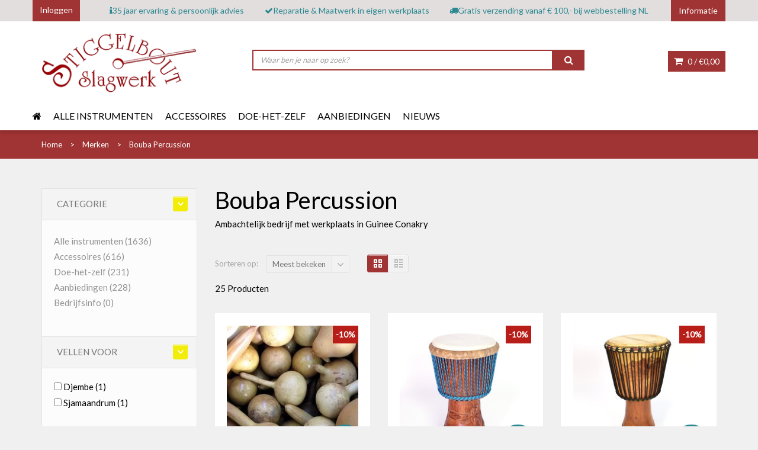

--- FILE ---
content_type: text/html;charset=utf-8
request_url: https://www.stiggelbout.nl/brands/bouba-percussion/
body_size: 17171
content:
<!DOCTYPE html>
<!--[if IE 8]> <html class="ie8" lang="nl"> <![endif]-->
<!--[if IE 9]> <html class="ie9" lang="nl"> <![endif]-->
<!--[if !IE]><!--> <html lang="nl"> <!--<![endif]-->
<head>
  
  
  <meta charset="utf-8"/>
<!-- [START] 'blocks/head.rain' -->
<!--

  (c) 2008-2026 Lightspeed Netherlands B.V.
  http://www.lightspeedhq.com
  Generated: 15-01-2026 @ 14:21:19

-->
<link rel="canonical" href="https://www.stiggelbout.nl/brands/bouba-percussion/"/>
<link rel="next" href="https://www.stiggelbout.nl/brands/bouba-percussion/page2.html"/>
<link rel="alternate" href="https://www.stiggelbout.nl/index.rss" type="application/rss+xml" title="Nieuwe producten"/>
<meta name="robots" content="noodp,noydir"/>
<meta name="google-site-verification" content="GHhxSNcb87UboMxirOu2VtxhB1OJzFhD2a1YG1-oFkI"/>
<meta name="google-site-verification" content="xFVCGn_N0heE5c4tyo1NZRMF6LjMKa8gf6dEYOOdFC0"/>
<meta property="og:url" content="https://www.stiggelbout.nl/brands/bouba-percussion/?source=facebook"/>
<meta property="og:site_name" content="Stiggelbout Slagwerk"/>
<meta property="og:title" content="Bouba Percussion"/>
<meta property="og:description" content="Ambachtelijk bedrijf met werkplaats in Guinee Conakry"/>
<script>
(function(w,d,s,l,i){w[l]=w[l]||[];w[l].push({'gtm.start':
new Date().getTime(),event:'gtm.js'});var f=d.getElementsByTagName(s)[0],
j=d.createElement(s),dl=l!='dataLayer'?'&l='+l:'';j.async=true;j.src=
'https://www.googletagmanager.com/gtm.js?id='+i+dl;f.parentNode.insertBefore(j,f);
})(window,document,'script','dataLayer','GTM-P2BMKG');
</script>
<!--[if lt IE 9]>
<script src="https://cdn.webshopapp.com/assets/html5shiv.js?2025-02-20"></script>
<![endif]-->
<!-- [END] 'blocks/head.rain' -->
  <title>Bouba Percussion - Stiggelbout Slagwerk</title>
  <meta name="description" content="Ambachtelijk bedrijf met werkplaats in Guinee Conakry" />
  <meta name="keywords" content="Bouba, Percussion, percussie, percussion, slagwerk, schlagerk, djembe, doundoun, gong, shaker, klankschaal, handpan, kalimba, sansula, stiggelbout, instrumenten, trommel, pauk, boomwhackers, steeldrum, standaard, windspel,  geitenvel, koeienvel, paar" />
  <meta name="viewport" content="width=device-width, initial-scale=1.0">
  <meta name="apple-mobile-web-app-capable" content="yes">
  <meta name="apple-mobile-web-app-status-bar-style" content="black">

  <link rel="shortcut icon" href="https://cdn.webshopapp.com/shops/195953/themes/142631/assets/favicon.ico?20260106174314" type="image/x-icon" />
  <link href='//fonts.googleapis.com/css?family=Lato:400,300,600%7CLato:400,300,600%7CLato:400,300,600' rel='stylesheet' type='text/css'>
  <link rel="stylesheet" href="https://cdn.webshopapp.com/shops/195953/themes/142631/assets/bootstrap-min.css?20260107121141">
  <link rel="stylesheet" href="https://cdn.webshopapp.com/shops/195953/themes/142631/assets/font-awesome-min.css?20260107121141">
  <link rel="stylesheet" media="screen" href="https://cdn.webshopapp.com/shops/195953/themes/142631/assets/sequencejs-theme-modern-slide-in.css?20260107121141" />
  <link rel="stylesheet" href="https://cdn.webshopapp.com/shops/195953/themes/142631/assets/theme-essentials-min.css?20260107121141">
  <link rel="stylesheet" href="https://cdn.webshopapp.com/shops/195953/themes/142631/assets/responsive.css?20260107121141" />
  <link rel="stylesheet" href="https://cdn.webshopapp.com/shops/195953/themes/142631/assets/custom.css?20260107121141" />
  <link rel="stylesheet" href="https://cdn.webshopapp.com/shops/195953/themes/142631/assets/cm-custom.css?20260107121141" />
  <link rel="stylesheet" href="https://cdn.webshopapp.com/shops/195953/themes/142631/assets/settings.css?20260107121141" />  
  
  <script src="//ajax.googleapis.com/ajax/libs/jquery/1.11.0/jquery.min.js"></script>
    	<link rel="stylesheet" href="https://cdnjs.cloudflare.com/ajax/libs/mediaelement/4.2.9/mediaelementplayer.min.css" />  
  	<script	src="https://cdnjs.cloudflare.com/ajax/libs/mediaelement/4.2.9/mediaelement-and-player.min.js"></script>
    <script>
      $(document).ready(function() {
        	$('.youtube-mediaplayer').mediaelementplayer({
                features: ['playpause','progress','current','duration','tracks']
          });
      });
  	</script>
  	<style>
      .youtube-mediaplayer-wrapper {
        margin-bottom: 20px;
        height: 40px;
      }
      .mejs__container {
        background: #a03333;
        width: auto !important;
      }
      .mejs__controls:not([style*="display: none"]) {
        background: none;
      }
  	</style>
    
  <!--[if lt IE 9]>
  <script src="https://cdn.webshopapp.com/shops/195953/themes/142631/assets/html5shiv.js?20260107121141"></script>
  <script src="https://cdn.webshopapp.com/shops/195953/themes/142631/assets/respond-min.js?20260107121141"></script>
  <![endif]-->
  
  

</head>
<body>
    
  <div id="wrapper" >
        <header id="header" class="dev">
  <div id="header-top" class="dev-header-top">
    <div class="container">
      <div class="row">
                <div class="header-top-wrap">
          <div class="header-top-left">
            <div class="header-top-dropdowns pull-right hide-for-lg">
              <div class="btn-group dropdown-money">
                <button type="button" class="btn btn-custom dropdown-toggle" data-toggle="dropdown">
                  <span class="fa fa-shopping-cart"></span> 0 / <span class="drop-price">€0,00</span>
                </button>
                              </div><!-- End .btn-group -->
            </div>
            <div class="btn-wrap hidden-xs">
              <a class="btn" href="https://www.stiggelbout.nl/account/">Inloggen</a>
            </div>
          </div><!-- End .header-top-left -->
          
            <div class="header-top-middle hidden-sm hidden-xs">
              <ul class="usp-list">
                <li class="usp">
                <a href="https://stiggelbout.webshopapp.com/service/35-jaar-ervaring-en-persoonlijk-advies" title="35 jaar ervaring &amp; persoonlijk advies">                <span class="icon fa fa-info"></span><span class="usp-text">35 jaar ervaring & persoonlijk advies</span>
                </a>                </li>                <li class="usp hide-for-xs show-for-landscape">
                <a href="https://stiggelbout.webshopapp.com/service/werkplaats/" title="Reparatie &amp; Maatwerk in eigen werkplaats">                <span class="icon fa fa-check"></span><span class="usp-text">Reparatie & Maatwerk in eigen werkplaats</span>
                </a>                </li>                <li class="usp hide-for-xs show-for-landscape">
                <a href="https://stiggelbout.webshopapp.com/service/voorwaarden-gratis-verzending/" title="Gratis verzending  vanaf  € 100,- bij webbestelling NL">                <span class="icon fa fa-truck"></span><span class="usp-text">Gratis verzending  vanaf  € 100,- bij webbestelling NL</span>
                </a>                </li>              </ul>
            </div>

          <div class="header-top-right">

            <div class="header-top-dropdowns pull-right">

              
              
              <div class="btn-group dropdown-info">
                <button type="button" class="btn btn-custom dropdown-toggle" data-toggle="dropdown">
                  <span class="hide-for-xs">Informatie</span><span class="fa fa-info hide-for-lg"></span>    
                </button>

                <ul class="dropdown-menu pull-right" role="menu">
                                    <li><a href="https://www.stiggelbout.nl/service/einde-stiggelbout-slagwerk/" title="Stiggelbout Slagwerk stopt ">
                    <span>Stiggelbout Slagwerk stopt </span></a></li>
                                    <li><a href="https://www.stiggelbout.nl/service/openingstijden/" title="Openingstijden">
                    <span>Openingstijden</span></a></li>
                                    <li><a href="https://www.stiggelbout.nl/service/" title="Neem contact op">
                    <span>Neem contact op</span></a></li>
                                    <li><a href="https://www.stiggelbout.nl/service/route/" title="Routebeschrijving">
                    <span>Routebeschrijving</span></a></li>
                                    <li><a href="https://www.stiggelbout.nl/service/zakelijk/" title="Zakelijk ">
                    <span>Zakelijk </span></a></li>
                                    <li><a href="https://www.stiggelbout.nl/service/payment-methods/" title="Betaalmethoden">
                    <span>Betaalmethoden</span></a></li>
                                    <li><a href="https://www.stiggelbout.nl/service/shipping-returns/" title="Verzenden &amp; retourneren">
                    <span>Verzenden &amp; retourneren</span></a></li>
                                    <li><a href="https://www.stiggelbout.nl/service/voorwaarden-gratis-verzending/" title="Voorwaarden gratis verzending">
                    <span>Voorwaarden gratis verzending</span></a></li>
                                    <li><a href="https://www.stiggelbout.nl/service/about/" title="Over Stiggelbout">
                    <span>Over Stiggelbout</span></a></li>
                                    <li><a href="https://www.stiggelbout.nl/service/djembe-reparatie/" title="Djembé reparatie">
                    <span>Djembé reparatie</span></a></li>
                                    <li><a href="https://www.stiggelbout.nl/service/general-terms-conditions/" title="Algemene voorwaarden">
                    <span>Algemene voorwaarden</span></a></li>
                                    <li><a href="https://www.stiggelbout.nl/service/disclaimer/" title="Disclaimer">
                    <span>Disclaimer</span></a></li>
                                    <li><a href="https://www.stiggelbout.nl/service/privacy-policy/" title="Privacy Policy">
                    <span>Privacy Policy</span></a></li>
                                    <li><a href="https://www.stiggelbout.nl/sitemap/" title="Sitemap">
                    <span>Sitemap</span></a></li>
                                    <li><a href="https://www.stiggelbout.nl/service/verhuur/" title="Verhuur">
                    <span>Verhuur</span></a></li>
                                    <li><a href="https://www.stiggelbout.nl/service/meest-gestelde-vragen/" title="Veel gestelde vragen / FAQ">
                    <span>Veel gestelde vragen / FAQ</span></a></li>
                                    <li><a href="https://www.stiggelbout.nl/service/top-10-categorieen/" title="Top 10 categorieën">
                    <span>Top 10 categorieën</span></a></li>
                                  </ul>

              </div><!-- End .btn-group -->

            </div><!-- End .header-top-dropdowns -->

          </div><!-- End .header-top-right -->
        </div>
              </div><!-- End .row -->
    </div><!-- End .container -->
  </div><!-- End #header-top -->

  <div id="inner-header" class="inner-dev">
    <div class="container">
      <div class="row">
        <div class="col-md-3 col-sm-3 col-xs-12 logo-container">
          <div class="logo clearfix">
            <a href="https://www.stiggelbout.nl/">
              <img src="https://cdn.webshopapp.com/shops/195953/themes/142631/assets/logo.png?20260106174314" alt="Stiggelbout Slagwerk" class="img-responsive"/>
            </a>
          </div>
        </div><!-- End .col-md-5 -->
        <div class="col-md-9 col-sm-9 col-xs-12 header-inner-right">
          
             <div class="header-box pull-left usp-list-mobile hidden-md hidden-xl">
                <ul>
                  <li class="usp">
                  <a href="https://stiggelbout.webshopapp.com/service/35-jaar-ervaring-en-persoonlijk-advies" title="35 jaar ervaring &amp; persoonlijk advies">                  <span class="icon fa fa-info"></span><span class="usp-text">35 jaar ervaring & persoonlijk advies</span>
                  </a>                  </li>                  <li class="usp hide-for-xs show-for-landscape">
                  <a href="https://stiggelbout.webshopapp.com/service/werkplaats/" title="Reparatie &amp; Maatwerk in eigen werkplaats">                  <span class="icon fa fa-check"></span><span class="usp-text">Reparatie & Maatwerk in eigen werkplaats</span>
                  </a>                  </li>                  <li class="usp hide-for-xs show-for-landscape">
                  <a href="https://stiggelbout.webshopapp.com/service/voorwaarden-gratis-verzending/" title="Gratis verzending  vanaf  € 100,- bij webbestelling NL">                  <span class="icon fa fa-truck"></span><span class="usp-text">Gratis verzending  vanaf  € 100,- bij webbestelling NL</span>
                  </a>                  </li>                </ul>
              </div> 

          <div class="header-box pull-left">
            <div class="search-block hidden-sm hidden-xs">
              <form action="https://www.stiggelbout.nl/search/" method="get" class="form-inline quick-search-form">
                <div class="form-group">
                  <input class="form-control" id="searchInput" type="text" name="q" autocomplete="off" value="" placeholder="Waar ben je naar op zoek?" />
                </div>
                <button type="submit" id="quick-search" class="btn btn-custom"></button>
              </form>
            </div>
          </div>
          <div id="cart" class="hide-for-xs">
            <div class="dropdown-cart-menu-container pull-right">
              <div class="btn-group dropdown-cart">
                <button type="button" class="btn btn-custom dropdown-toggle" data-toggle="dropdown">
                  <span class="fa fa-shopping-cart"></span>
                  0 / <span class="drop-price">€0,00</span>
                </button>

                <div class="dropdown-menu dropdown-cart-menu pull-right clearfix" role="menu">
                  <ul class="dropdown-cart-product-list">
                    

<li class="item clearfix">Geen producten gevonden...</li>

                  </ul>
                  <ul class="dropdown-cart-total">
                    <li><span class="dropdown-cart-total-title">Totaal:</span>€0,00</li>
                  </ul><!-- .dropdown-cart-total -->
                  <div class="dropdown-cart-action">
                    <p><a href="https://www.stiggelbout.nl/cart/" class="btn btn-custom-2 btn-block" title="Mijn winkelwagen">Winkelwagen</a></p>
                    <p><a href="https://www.stiggelbout.nl/checkout/" class="btn btn-custom btn-block" title="Bestellen">Bestellen</a></p>
                  </div><!-- End .dropdown-cart-action -->
                </div><!-- End .dropdown-cart -->

              </div><!-- End .btn-group -->
            </div><!-- End .dropdown-cart-menu-container -->

          </div><!-- End #cart -->                

        </div><!-- End .col-md-7 -->
      </div><!-- End .row -->
    </div><!-- End .container -->

               <div id="main-nav-container">
        <div class="container">
          <div class="row">
            <div class="col-md-12 clearfix bottom-header">
                                                                      <nav id="main-nav">
                <div id="responsive-nav">
                  <div id="responsive-nav-button" >
                    Menu <span id="responsive-nav-button-icon" ></span>
                  </div><!-- responsive-nav-button -->
                </div>

                <ul class="menu clearfix">
                  <li><a class="active" href="https://www.stiggelbout.nl/"><i class="fa fa-home"></i></a></li>
                                                      <li class="mega-menu-container  twoColumns " id="7248524"><a href="https://www.stiggelbout.nl/alle-instrumenten/" title="Alle instrumenten">Alle instrumenten</a>
                    <div class="mega-menu clearfix" >
                      <div class="col-3">
                        <span class="mega-menu-title">Categorieën</span><!-- End .mega-menu-title -->
                        <ul class="mega-menu-list clearfix">
                                                    <li><a href="https://www.stiggelbout.nl/alle-instrumenten/bekkens-cymbals/" title="Bekkens, Cymbals"><span class="menu-title">Bekkens, Cymbals</span></a>
                                                     </li>
                                                    <li><a href="https://www.stiggelbout.nl/alle-instrumenten/bellen/" title="Bellen"><span class="menu-title">Bellen</span></a>
                                                     </li>
                                                    <li><a href="https://www.stiggelbout.nl/alle-instrumenten/bongos-congas/" title="Bongo&#039;s &amp; Conga&#039;s"><span class="menu-title">Bongo&#039;s &amp; Conga&#039;s</span></a>
                                                     </li>
                                                    <li><a href="https://www.stiggelbout.nl/alle-instrumenten/boomwhackers/" title="Boomwhackers"><span class="menu-title">Boomwhackers</span></a>
                                                     </li>
                                                    <li><a href="https://www.stiggelbout.nl/alle-instrumenten/cajons-drumkist/" title="Cajons (drumkist)"><span class="menu-title">Cajons (drumkist)</span></a>
                                                     </li>
                                                    <li><a href="https://www.stiggelbout.nl/alle-instrumenten/chimes-windgongs-windspellen/" title="Chimes, windgongs/windspellen"><span class="menu-title">Chimes, windgongs/windspellen</span></a>
                                                     </li>
                                                    <li><a href="https://www.stiggelbout.nl/alle-instrumenten/darbukas/" title="Darbuka&#039;s"><span class="menu-title">Darbuka&#039;s</span></a>
                                                     </li>
                                                    <li><a href="https://www.stiggelbout.nl/alle-instrumenten/djembes/" title="Djembés"><span class="menu-title">Djembés</span></a>
                                                     </li>
                                                    <li><a href="https://www.stiggelbout.nl/alle-instrumenten/fluitjes/" title="Fluitjes"><span class="menu-title">Fluitjes</span></a>
                                                     </li>
                                                    <li><a href="https://www.stiggelbout.nl/alle-instrumenten/framedrums-sjamaandrums/" title="Framedrums &amp; Sjamaandrums"><span class="menu-title">Framedrums &amp; Sjamaandrums</span></a>
                                                     </li>
                                                    <li><a href="https://www.stiggelbout.nl/alle-instrumenten/geluidseffecten/" title="Geluidseffecten"><span class="menu-title">Geluidseffecten</span></a>
                                                     </li>
                                                    <li><a href="https://www.stiggelbout.nl/alle-instrumenten/gongs/" title="Gongs"><span class="menu-title">Gongs</span></a>
                                                     </li>
                                                    <li><a href="https://www.stiggelbout.nl/alle-instrumenten/guiros-raspen/" title="Guiro&#039;s, raspen"><span class="menu-title">Guiro&#039;s, raspen</span></a>
                                                     </li>
                                                    <li><a href="https://www.stiggelbout.nl/alle-instrumenten/handpannen-tongdrums/" title="Handpannen &amp; Tongdrums"><span class="menu-title">Handpannen &amp; Tongdrums</span></a>
                                                     </li>
                                                    <li><a href="https://www.stiggelbout.nl/alle-instrumenten/kalebassen/" title="Kalebassen"><span class="menu-title">Kalebassen</span></a>
                                                     </li>
                                                    <li><a href="https://www.stiggelbout.nl/alle-instrumenten/kalimba-sansula-duimpianos/" title="Kalimba &amp; Sansula duimpiano&#039;s"><span class="menu-title">Kalimba &amp; Sansula duimpiano&#039;s</span></a>
                                                     </li>
                                                    <li><a href="https://www.stiggelbout.nl/alle-instrumenten/klankschalen/" title="Klankschalen"><span class="menu-title">Klankschalen</span></a>
                                                     </li>
                                                    <li><a href="https://www.stiggelbout.nl/alle-instrumenten/logdrums-krins/" title="Logdrums, krins"><span class="menu-title">Logdrums, krins</span></a>
                                                     </li>
                                                    <li><a href="https://www.stiggelbout.nl/alle-instrumenten/mondharpen/" title="Mondharpen"><span class="menu-title">Mondharpen</span></a>
                                                     </li>
                                                    <li><a href="https://www.stiggelbout.nl/alle-instrumenten/percussie-instrumenten/" title="Percussie-instrumenten"><span class="menu-title">Percussie-instrumenten</span></a>
                                                     </li>
                                                    <li><a href="https://www.stiggelbout.nl/alle-instrumenten/shakers/" title="Shakers"><span class="menu-title">Shakers</span></a>
                                                     </li>
                                                    <li><a href="https://www.stiggelbout.nl/alle-instrumenten/shruti-box/" title="Shruti Box"><span class="menu-title">Shruti Box</span></a>
                                                     </li>
                                                    <li><a href="https://www.stiggelbout.nl/alle-instrumenten/snaarinstrumenten/" title="Snaarinstrumenten"><span class="menu-title">Snaarinstrumenten</span></a>
                                                     </li>
                                                    <li><a href="https://www.stiggelbout.nl/alle-instrumenten/tamboerijnen/" title="Tamboerijnen"><span class="menu-title">Tamboerijnen</span></a>
                                                     </li>
                                                    <li><a href="https://www.stiggelbout.nl/alle-instrumenten/trommels/" title="Trommels"><span class="menu-title">Trommels</span></a>
                                                     </li>
                                                    <li><a href="https://www.stiggelbout.nl/alle-instrumenten/unieke-instrumenten-antiek/" title="Unieke instrumenten, antiek"><span class="menu-title">Unieke instrumenten, antiek</span></a>
                                                     </li>
                                                    <li><a href="https://www.stiggelbout.nl/alle-instrumenten/xylofoons-balafoons/" title="Xylofoons, balafoons"><span class="menu-title">Xylofoons, balafoons</span></a>
                                                     </li>
                                                  </ul>
                      </div><!-- End .col-5 -->
                                                                  <div class="col-3 widget-products hide-for-xs" id="widget-products7248524">
                        <span class="mega-menu-title">Populaire producten in deze categorie</span><!-- End .mega-menu-title -->
                        <ul class="mega-menu-list clearfix products"></ul>
                      </div><!-- End .col-3 -->
                                            
                    </div><!-- End .mega-menu -->
                                      </li>
                                                      <li class="mega-menu-container " id="6690521"><a href="https://www.stiggelbout.nl/accessoires/" title="Accessoires">Accessoires</a>
                    <div class="mega-menu clearfix" >
                      <div class="col-3">
                        <span class="mega-menu-title">Categorieën</span><!-- End .mega-menu-title -->
                        <ul class="mega-menu-list clearfix">
                                                    <li><a href="https://www.stiggelbout.nl/accessoires/stokken/" title="Stokken"><span class="menu-title">Stokken</span></a>
                                                     </li>
                                                    <li><a href="https://www.stiggelbout.nl/accessoires/standaards/" title="Standaards"><span class="menu-title">Standaards</span></a>
                                                     </li>
                                                    <li><a href="https://www.stiggelbout.nl/accessoires/tassen/" title="Tassen"><span class="menu-title">Tassen</span></a>
                                                     </li>
                                                    <li><a href="https://www.stiggelbout.nl/accessoires/klemmen/" title="Klemmen"><span class="menu-title">Klemmen</span></a>
                                                     </li>
                                                    <li><a href="https://www.stiggelbout.nl/accessoires/draagbanden/" title="Draagbanden"><span class="menu-title">Draagbanden</span></a>
                                                     </li>
                                                    <li><a href="https://www.stiggelbout.nl/accessoires/effecten-toevoegingen/" title="Effecten, toevoegingen"><span class="menu-title">Effecten, toevoegingen</span></a>
                                                     </li>
                                                    <li><a href="https://www.stiggelbout.nl/accessoires/kussens/" title="Kussens"><span class="menu-title">Kussens</span></a>
                                                     </li>
                                                    <li><a href="https://www.stiggelbout.nl/accessoires/overige-accessoires/" title="Overige accessoires"><span class="menu-title">Overige accessoires</span></a>
                                                     </li>
                                                    <li><a href="https://www.stiggelbout.nl/accessoires/6915671/" title="----------------------"><span class="menu-title">----------------------</span></a>
                                                     </li>
                                                    <li><a href="https://www.stiggelbout.nl/accessoires/cajon-accessoires/" title="Cajon accessoires "><span class="menu-title">Cajon accessoires </span></a>
                                                     </li>
                                                    <li><a href="https://www.stiggelbout.nl/accessoires/djembe-accessoires/" title="Djembe accessoires"><span class="menu-title">Djembe accessoires</span></a>
                                                     </li>
                                                    <li><a href="https://www.stiggelbout.nl/accessoires/drums-accessoires/" title="Drums accessoires"><span class="menu-title">Drums accessoires</span></a>
                                                     </li>
                                                    <li><a href="https://www.stiggelbout.nl/accessoires/framedrum-accessoires/" title="Framedrum accessoires "><span class="menu-title">Framedrum accessoires </span></a>
                                                     </li>
                                                    <li><a href="https://www.stiggelbout.nl/accessoires/gong-accessoires/" title="Gong accessoires"><span class="menu-title">Gong accessoires</span></a>
                                                     </li>
                                                    <li><a href="https://www.stiggelbout.nl/accessoires/handpan-accessoires/" title="Handpan Accessoires"><span class="menu-title">Handpan Accessoires</span></a>
                                                     </li>
                                                    <li><a href="https://www.stiggelbout.nl/accessoires/kalimba-accessoires/" title="Kalimba Accessoires"><span class="menu-title">Kalimba Accessoires</span></a>
                                                     </li>
                                                    <li><a href="https://www.stiggelbout.nl/accessoires/klankschaal-accessoires/" title="Klankschaal accessoires"><span class="menu-title">Klankschaal accessoires</span></a>
                                                     </li>
                                                  </ul>
                      </div><!-- End .col-5 -->
                                                                  <div class="col-3 widget-products hide-for-xs" id="widget-products6690521">
                        <span class="mega-menu-title">Populaire producten in deze categorie</span><!-- End .mega-menu-title -->
                        <ul class="mega-menu-list clearfix products"></ul>
                      </div><!-- End .col-3 -->
                                            
                    </div><!-- End .mega-menu -->
                                      </li>
                                                      <li class="mega-menu-container " id="4526711"><a href="https://www.stiggelbout.nl/doe-het-zelf/" title="Doe-het-zelf">Doe-het-zelf</a>
                    <div class="mega-menu clearfix" >
                      <div class="col-3">
                        <span class="mega-menu-title">Categorieën</span><!-- End .mega-menu-title -->
                        <ul class="mega-menu-list clearfix">
                                                    <li><a href="https://www.stiggelbout.nl/doe-het-zelf/vellen/" title="Vellen"><span class="menu-title">Vellen</span></a>
                                                     </li>
                                                    <li><a href="https://www.stiggelbout.nl/doe-het-zelf/touw/" title="Touw"><span class="menu-title">Touw</span></a>
                                                     </li>
                                                    <li><a href="https://www.stiggelbout.nl/doe-het-zelf/trommelketels/" title="Trommelketels"><span class="menu-title">Trommelketels</span></a>
                                                     </li>
                                                    <li><a href="https://www.stiggelbout.nl/doe-het-zelf/materialen/" title="Materialen"><span class="menu-title">Materialen</span></a>
                                                     </li>
                                                    <li><a href="https://www.stiggelbout.nl/doe-het-zelf/kalebassen/" title="Kalebassen"><span class="menu-title">Kalebassen</span></a>
                                                     </li>
                                                  </ul>
                      </div><!-- End .col-5 -->
                                                                  <div class="col-3 widget-products hide-for-xs" id="widget-products4526711">
                        <span class="mega-menu-title">Populaire producten in deze categorie</span><!-- End .mega-menu-title -->
                        <ul class="mega-menu-list clearfix products"></ul>
                      </div><!-- End .col-3 -->
                                            
                    </div><!-- End .mega-menu -->
                                      </li>
                                                      <li><a href="https://www.stiggelbout.nl/aanbiedingen/" title="Aanbiedingen">Aanbiedingen</a></li>
                                    </li>
                                                      </li>
                                                                        <li>
                    <a href="https://www.stiggelbout.nl/blogs/nieuws/" title="Nieuws">Nieuws</a>
                    <ul>
                                            <li><a href="https://www.stiggelbout.nl/blogs/nieuws/een-tafel-vol-met-handpannen/" class="ellipsis" title="Een tafel vol met Handpannen">Een tafel vol met Handpannen</a></li>
                                            <li><a href="https://www.stiggelbout.nl/blogs/nieuws/kalimba-duimpiano-diatonisch-met-17-tonen/" class="ellipsis" title="Kalimba duimpiano, diatonisch met 17 tonen - Mamour Seck">Kalimba duimpiano, diatonisch met 17 tonen - Mamour Seck</a></li>
                                            <li><a href="https://www.stiggelbout.nl/blogs/nieuws/fralalai-francesca-lai-zingt-en-bespeelt-een-frame/" class="ellipsis" title="Fralalai (Francesca Lai) - Zingt en bespeelt een Framedrum met Fiberskyn vel van Remo">Fralalai (Francesca Lai) - Zingt en bespeelt een Framedrum met Fiberskyn vel van Remo</a></li>
                                            <li><a href="https://www.stiggelbout.nl/blogs/nieuws/natuurvel-scheren-hoe-gebruik-ik-een-schraapstaal/" class="ellipsis" title="Natuurvel scheren - Hoe gebruik ik een schraapstaal">Natuurvel scheren - Hoe gebruik ik een schraapstaal</a></li>
                                            <li><a href="https://www.stiggelbout.nl/blogs/nieuws/4-bougarabous-uit-guinee-op-stigslag-standaards/" class="ellipsis" title="4 bougarabous uit Guinee op StigSlag standaards">4 bougarabous uit Guinee op StigSlag standaards</a></li>
                                          </ul>
                  </li>
                                                                                         </ul>

              </nav>
              <div class="quick-access search-form-mobile">
                <form action="https://www.stiggelbout.nl/search/" method="get" class="form-inline quick-search-form">
                  <div class="form-group">
                    <input class="form-control" id="searchInput" type="text" name="q" autocomplete="off" value="" placeholder="Zoeken..." />
                  </div>
                  <button type="submit" id="quick-search" class="btn btn-custom"></button>
                </form>
              </div> 
            </div><!-- End .col-md-12 -->
          </div><!-- End .row -->
        </div><!-- End .container -->

      </div><!-- End #nav -->

  </div><!-- End #inner-header -->
</header><!-- End #header -->

<style>
  
#header .header-top-wrap{
  display: flex;
  justify-content: space-between;
}
  
#header .header-top-wrap .header-top-left,
#header .header-top-wrap .header-top-right{
  flex: 1;
}
  
#header .header-top-wrap .header-top-middle{
  flex: 7;
  display: flex;
  align-items: center;
  justify-content: center;
}

#header .dev-header-top{
  border-top: none;
  height: auto;
}

#header .btn-wrap{
  height: 100%;
}
  
#header .btn-wrap .btn{
  border: none;
  background: #a03333;
  color: #fff;
  outline: none;
  height: 100%;
}
  
#header .usp-list{
  display: flex;
  align-items: center;
  justify-content: space-between;
  width: 100%;
}
  
#header .usp-list .usp a{
  display: flex;
  align-items: center;
  gap: 5px;
  color: #2c8991;
}
  
.inner-dev .search-block{
  display: flex;
  justify-content: center;
  align-items: center;
  width: 100%;
  height: 100px;
}
  
.inner-dev .search-block .quick-search-form{
  width: 80%;
  display: flex;
  gap: 5px;
}
  
.inner-dev .search-block .form-inline .form-group{
  width: 100%;
}
  
.inner-dev .search-block .quick-search-form .form-control{
  width: 100%;
  padding: 7px 12px;
  border: 2px solid #a03333;
}
  
#header .inner-dev .search-block .quick-search-form .btn{
  width: 10%;
}
  
#header .inner-dev .header-inner-right{
  padding: 0;
}
  
#header .inner-dev .bottom-header{
  padding: 0;
}

@media(min-width: 992px){
  #header .inner-dev .usp-list-mobile{
    display: none;
  }
  #header .inner-dev .search-form-mobile{
    display: none;
  }
}
  
@media(max-width: 992px){
  #header .header-top-wrap{
    display: unset;
  }
  #header .dev-header-top {
    padding: 0 10px;
  }
  #header .inner-dev .header-inner-right{
  	padding: 0 10px;
	}  
  #header .inner-dev .bottom-header{
    padding: 0 10px;
  }
}
</style>
                                                        
    <section id="content">
            <div id="breadcrumb-container">
  <div class="container">
    <ul class="breadcrumb">
      <li><span itemscope itemtype="https://data-vocabulary.org/Breadcrumb"><a href="https://www.stiggelbout.nl/" title="Home" itemprop="url"><span itemprop="title">Home</span></a></span></li>
            <li>
        <span itemscope itemtype="https://data-vocabulary.org/Breadcrumb">
          <a href="https://www.stiggelbout.nl/brands/" title="Merken" itemprop="url">
            <span itemprop="title">Merken</span>
          </a>
        </span>
        </li>
            <li>
        <span itemscope itemtype="https://data-vocabulary.org/Breadcrumb">
          <a href="https://www.stiggelbout.nl/brands/bouba-percussion/" title="Bouba Percussion" itemprop="url">
            <span itemprop="title">Bouba Percussion</span>
          </a>
        </span>
        </li>
          </ul>
  </div>
</div>

<div class="container">
  <div class="row">
    
<!--CATEGORY_CODE_HERE-->


    
    
    
    
    <div class="col-md-12">
      <div class="row">
        
        <aside class="col-md-3 col-sm-4 col-xs-12 sidebar">
          <!-- top navbar -->
<div class="mobile-navbar navbar-default hide-for-md hide-for-lg" role="navigation">
  <div class="container">
    <div class="navbar-header item-add-btn">
      <button type="button" class="navbar-toggle" data-toggle="offcanvas" data-target=".sidebar-nav">
        <span class="icon-bar"></span>
        <span class="icon-bar"></span>
        <span class="icon-bar"></span>
      </button>
      <a class="navbar-brand" href="#">Filter products</a>
    </div>
  </div>
</div>

<div class="row-offcanvas row-offcanvas-left">
  <!-- mobile sidebar -->
  <div class="sidebar-offcanvas" id="sidebart" role="navigation">
    
    <form action="https://www.stiggelbout.nl/brands/bouba-percussion/" method="get" id="filter_form">
      <input type="hidden" name="mode" value="grid" id="filter_form_mode" />
      <input type="hidden" name="limit" value="24" id="filter_form_limit" />
      <input type="hidden" name="sort" value="popular" id="filter_form_sort" />
      <input type="hidden" name="max" value="1500" id="filter_form_max" />
      <input type="hidden" name="min" value="0" id="filter_form_min" />
      
      <div class="widget">
        <div class="panel-group custom-accordion sm-accordion" id="category-filter">
          <div class="panel">
            <div class="accordion-header">
              <div class="accordion-title"><span>Categorie</span></div><!-- End .accordion-title -->
              <a class="accordion-btn opened" data-toggle="collapse" data-target="#category-list-1"></a>
            </div><!-- End .accordion-header -->
            
            <div id="category-list-1" class="collapse in">
              <div class="panel-body">
                <ul class="category-filter-list jscrollpane">
                                    <li><a href="https://www.stiggelbout.nl/alle-instrumenten/" title="Alle instrumenten">Alle instrumenten <span>(1636)</span></a>
                                      </li>
                                    <li><a href="https://www.stiggelbout.nl/accessoires/" title="Accessoires">Accessoires <span>(616)</span></a>
                                      </li>
                                    <li><a href="https://www.stiggelbout.nl/doe-het-zelf/" title="Doe-het-zelf">Doe-het-zelf <span>(231)</span></a>
                                      </li>
                                    <li><a href="https://www.stiggelbout.nl/aanbiedingen/" title="Aanbiedingen">Aanbiedingen <span>(228)</span></a>
                                      </li>
                                    <li><a href="https://www.stiggelbout.nl/bedrijfsinfo/" title="Bedrijfsinfo">Bedrijfsinfo <span>(0)</span></a>
                                      </li>
                                  </ul>
              </div><!-- End .panel-body -->
            </div><!-- #collapse -->
          </div><!-- End .panel -->
          
                    <div class="panel">
            <div class="accordion-header">
              <div class="accordion-title"><span>Vellen voor</span></div><!-- End .accordion-title -->
              <a class="accordion-btn opened"  data-toggle="collapse" data-target="#category-list-39545"></a>
            </div><!-- End .accordion-header -->
            
            <div id="category-list-39545" class="collapse in">
              <div class="panel-body">
                <div class="sidebar-box-filter-box tui clearfix">
                                    <div class="sidebar-filter-item clearfix">
                    <input id="filter_226253" type="checkbox" name="filter[]" value="226253"  />
                    <label for="filter_226253">Djembe <span>(1)</span></label>
                  </div>
                                    <div class="sidebar-filter-item clearfix">
                    <input id="filter_422357" type="checkbox" name="filter[]" value="422357"  />
                    <label for="filter_422357">Sjamaandrum <span>(1)</span></label>
                  </div>
                                  </div>
              </div><!-- End .panel-body -->
            </div><!-- #collapse -->
          </div><!-- End .panel -->
                    
                    <div class="panel">
            <div class="accordion-header">
              <div class="accordion-title"><span>Merken</span></div><!-- End .accordion-title -->
              <a class="accordion-btn opened"  data-toggle="collapse" data-target="#category-list-2"></a>
            </div><!-- End .accordion-header -->
            
            <div id="category-list-2" class="collapse in">
              <div class="panel-body">
                <ul class="category-filter-list jscrollpane">
                                    <li><a href="?brand=0" title="Alle merken">Alle merken</a></li>
                                    <li><a href="?brand=1157834" title="Bouba Percussion">Bouba Percussion</a></li>
                                  </ul>            
              </div><!-- End .panel-body -->
            </div><!-- #collapse -->
          </div><!-- End .panel -->
               
                    <div class="panel hide-for-xs">
            <div class="accordion-header">
              <div class="accordion-title"><span>Prijs</span></div><!-- End .accordion-title -->
              <a class="accordion-btn opened"  data-toggle="collapse" data-target="#category-list-3"></a>
            </div><!-- End .accordion-header -->
            <div id="category-list-3" class="collapse in">
              <div class="panel-body"> 
                <div class="sidebar-filter">
                  <div class="sidebar-filter-slider">
                    <div id="collection-filter-price" class=""></div>
                  </div>
                  <div class="sidebar-filter-range clearfix">
                    <div class="min">Min: €<span>0</span></div>
                    <div class="max">Max: €<span>1500</span></div>
                  </div>
                </div>
              </div><!-- End .panel-body -->
            </div><!-- #collapse -->
          </div><!-- End .panel -->
                    
        </div><!-- .panel-group -->
      </div><!-- End .widget -->
    </form>
  </div><!--/.row-->
</div><!-- end .mobile sidebar -->
  <script type="text/javascript">
    $(function(){
      $('#filter_form input, #filter_form select').change(function(){
        $(this).closest('form').submit();
      });
      
      $("#collection-filter-price").slider({
        range: true,
        min: 0,
        max: 1500,
        values: [0, 1500],
        step: 1,
        slide: function( event, ui){
        $('.sidebar-filter-range .min span').html(ui.values[0]);
      $('.sidebar-filter-range .max span').html(ui.values[1]);
      
      $('#filter_form_min').val(ui.values[0]);
      $('#filter_form_max').val(ui.values[1]);
    },
      stop: function(event, ui){
      $('#filter_form').submit();
    }
      });
    });
  </script>

  <div class="xlg-margin hide-for-lg"></div>  
      <div class="widget testimonials hide-for-xs">  
    <h3>Reviews</h3>
    <div class="testimonials-slider flexslider sidebarslider">
            <iframe frameborder="1" allowtransparency="true" src="https://www.kiyoh.com/retrieve-widget.html?color=white&button=true&lang=nl&tenantId=98&locationId=1042885" width="400" height="222"></iframe>
      <style>
       #widget {
          overflow-x: hidden;
      }
      </style>
                              


         
    </div><!-- End .testimonials-slider -->
  </div><!-- End .widget -->
   
       
  
    
    <div class="widget banner-slider-container hide-for-xs">
    <div class="banner-slider flexslider">
      <ul class="banner-slider-list clearfix">
                              </ul>
    </div>
  </div><!-- End .widget -->
  

<div class="sidebar-usp hide-for-xs clearfix">
  <div class="widget">
     <h3>Waarom Stiggelbout?</h3>
    <ul>
      <li class="usp">
      <a href="https://stiggelbout.webshopapp.com/service/35-jaar-ervaring-en-persoonlijk-advies" title="35 jaar ervaring &amp; persoonlijk advies">      <span class="icon fa fa-info"></span><span class="usp-text">35 jaar ervaring & persoonlijk advies</span>
      </a>      </li>      <li class="usp">
      <a href="https://stiggelbout.webshopapp.com/service/werkplaats/" title="Reparatie &amp; Maatwerk in eigen werkplaats">      <span class="icon fa fa-check"></span><span class="usp-text">Reparatie & Maatwerk in eigen werkplaats</span>
      </a>      </li>      <li class="usp">
      <a href="https://stiggelbout.webshopapp.com/service/voorwaarden-gratis-verzending/" title="Gratis verzending  vanaf  € 100,- bij webbestelling NL">      <span class="icon fa fa-truck"></span><span class="usp-text">Gratis verzending  vanaf  € 100,- bij webbestelling NL</span>
      </a>      </li>            <li class="usp payment">
        <h3>Onze Betaalopties</h3>
        <a href="https://www.stiggelbout.nl/service/payment-methods/" title="Betaalmethoden">
                  </a>
      </li>
    </ul>
    
  </div><!-- End .widget -->
</div><!-- End .sidebar-usp -->          <div class="md-margin"></div><!-- space -->
        </aside>
        
        <div class="col-md-9 col-sm-8 col-xs-12 main-content">
          
                    
          <div class="category-title-wrap hide-for-xs">
            <h1>Bouba Percussion</h1>
                                    <p>Ambachtelijk bedrijf met werkplaats in Guinee Conakry</p>
                      </div><!-- End .category-title -->
          
          <span class="clerk" 
    data-template="@category-page-popular" 
    data-category="">
</span>
          
          
          <div class="md-margin"></div><!-- space -->
          
          <div class="category-toolbar clearfix">
            <div class="toolbox-filter clearfix">
              
              <div class="sort-box">
                <span class="separator">Sorteren op:</span>
                <div class="btn-group select-dropdown">
                  <button type="button" class="btn select-btn">Meest bekeken</button>
                  <button type="button" class="btn dropdown-toggle" data-toggle="dropdown">
                    <i class="fa fa-angle-down"></i>
                  </button>
                  <ul class="dropdown-menu" role="menu">
                                        <li><a href="https://www.stiggelbout.nl/brands/bouba-percussion/" title="Meest bekeken">Meest bekeken</a></li>
                                        <li><a href="https://www.stiggelbout.nl/brands/bouba-percussion/?sort=newest" title="Nieuwste producten">Nieuwste producten</a></li>
                                        <li><a href="https://www.stiggelbout.nl/brands/bouba-percussion/?sort=lowest" title="Laagste prijs">Laagste prijs</a></li>
                                        <li><a href="https://www.stiggelbout.nl/brands/bouba-percussion/?sort=highest" title="Hoogste prijs">Hoogste prijs</a></li>
                                        <li><a href="https://www.stiggelbout.nl/brands/bouba-percussion/?sort=asc" title="Naam oplopend">Naam oplopend</a></li>
                                        <li><a href="https://www.stiggelbout.nl/brands/bouba-percussion/?sort=desc" title="Naam aflopend">Naam aflopend</a></li>
                                      </ul>
                </div>
              </div>
              
              <div class="view-box">
                <a href="https://www.stiggelbout.nl/brands/bouba-percussion/" class="icon-button icon-grid active"></a>
                <a href="https://www.stiggelbout.nl/brands/bouba-percussion/?mode=list" class="icon-button icon-list"></a>
              </div><!-- End .view-box -->
            </div><!-- End .toolbox-filter -->
            
                        
          </div><!-- End .category-toolbar -->
          <span class="category-count">25 Producten</span>
                          <div class="md-margin"></div><!-- .space -->
                          <div class="category-item-container">
                            
                            <div class="row">              
                              <div id="collectionProductsContainer" class="clearfix">
                                

<div class="products-loader">Loading...</div>

<div class="col-md-4 col-sm-6 col-xs-12">
  <div class="item">
    <div class="item-image-container">
      <figure>
        <a href="https://www.stiggelbout.nl/kalebas-voor-reparatie-balafoon-5-tot-10-cm.html" title="Bouba Percussion Kalebas voor reparatie balafoon Ø 5 tot 10 cm">
          <img src="https://cdn.webshopapp.com/shops/195953/files/203428778/228x228x2/bouba-percussion-kalebas-voor-reparatie-balafoon-5.jpg" width="228" height="228" alt="Bouba Percussion Kalebas voor reparatie balafoon Ø 5 tot 10 cm" title="Bouba Percussion Kalebas voor reparatie balafoon Ø 5 tot 10 cm" />
        </a>
      </figure>
      <div class="item-price-container">
                <span class="old-price">€4,00</span>
                <span class="item-price">€3,60</span>
      </div>
                  <span class="discount-rect">-10%</span>
          </div><!-- End .item-image -->
    <div class="item-meta-container">
    
    
      <div class="unitprice">
           

                 </div>
    
      <div class="youtube-mediaplayer-wrapper">
              </div>
    
            <h3 class="item-name">
        <a href="https://www.stiggelbout.nl/kalebas-voor-reparatie-balafoon-5-tot-10-cm.html" title="Bouba Percussion Kalebas voor reparatie balafoon Ø 5 tot 10 cm">         Kalebas voor reparatie balafoon Ø 5 tot 10 cm</a>
      </h3>

      <div class="item-action">
        <a href="https://www.stiggelbout.nl/kalebas-voor-reparatie-balafoon-5-tot-10-cm.html" class="item-add-btn custom-info " title="Informatie">
          <span class="icon-cart-text">Informatie</span>
        </a>
                <a href="https://www.stiggelbout.nl/cart/add/135337208/" class="item-add-btn custom-add trigger-cart" title="Toevoegen aan winkelwagen">
          <span class="icon-cart-text">Toevoegen</span>
        </a>
              </div><!-- End .item-action -->
    </div><!-- End .item-meta-container -->   
  </div>
 </div>
<div class="col-md-4 col-sm-6 col-xs-12">
  <div class="item">
    <div class="item-image-container">
      <figure>
        <a href="https://www.stiggelbout.nl/djembe-super-uit-guinee-o-31-cm-bouba-percussion.html" title="Bouba Percussion Djembé &#039;Super&#039; uit Guinee Ø 31 cm, Bouba Percussion">
          <img src="https://cdn.webshopapp.com/shops/195953/files/313921813/228x228x2/bouba-percussion-djembe-super-uit-guinee-31-cm-bou.jpg" width="228" height="228" alt="Bouba Percussion Djembé &#039;Super&#039; uit Guinee Ø 31 cm, Bouba Percussion" title="Bouba Percussion Djembé &#039;Super&#039; uit Guinee Ø 31 cm, Bouba Percussion" />
        </a>
      </figure>
      <div class="item-price-container">
                <span class="old-price">€375,00</span>
                <span class="item-price">€337,50</span>
      </div>
                  <span class="discount-rect">-10%</span>
          </div><!-- End .item-image -->
    <div class="item-meta-container">
    
    
      <div class="unitprice">
           

                 </div>
    
      <div class="youtube-mediaplayer-wrapper">
        					<audio class="youtube-mediaplayer" preload="none" controls>
        		<source src="https://files.stiggelbout.nl/01335D.mp3" type="audio/mp3">
    			</audio>        	
              </div>
    
            <h3 class="item-name">
        <a href="https://www.stiggelbout.nl/djembe-super-uit-guinee-o-31-cm-bouba-percussion.html" title="Bouba Percussion Djembé &#039;Super&#039; uit Guinee Ø 31 cm, Bouba Percussion">         Djembé &#039;Super&#039; uit Guinee Ø 31 cm, Bouba Percussion</a>
      </h3>

      <div class="item-action">
        <a href="https://www.stiggelbout.nl/djembe-super-uit-guinee-o-31-cm-bouba-percussion.html" class="item-add-btn custom-info " title="Informatie">
          <span class="icon-cart-text">Informatie</span>
        </a>
                <a href="https://www.stiggelbout.nl/cart/add/212279855/" class="item-add-btn custom-add trigger-cart" title="Toevoegen aan winkelwagen">
          <span class="icon-cart-text">Toevoegen</span>
        </a>
              </div><!-- End .item-action -->
    </div><!-- End .item-meta-container -->   
  </div>
 </div>
<div class="col-md-4 col-sm-6 col-xs-12">
  <div class="item">
    <div class="item-image-container">
      <figure>
        <a href="https://www.stiggelbout.nl/djembe-guinee-balafoonhout-rubber-voet-o-3031-cm.html" title="Bouba Percussion Djembé Guinee, Ø 30 - 31 cm, rubber onderrand, Bouba">
          <img src="https://cdn.webshopapp.com/shops/195953/files/483172726/228x228x2/bouba-percussion-djembe-guinee-30-31-cm-rubber-ond.jpg" width="228" height="228" alt="Bouba Percussion Djembé Guinee, Ø 30 - 31 cm, rubber onderrand, Bouba" title="Bouba Percussion Djembé Guinee, Ø 30 - 31 cm, rubber onderrand, Bouba" />
        </a>
      </figure>
      <div class="item-price-container">
                <span class="old-price">€255,00</span>
                <span class="item-price">€229,50</span>
      </div>
                  <span class="discount-rect">-10%</span>
          </div><!-- End .item-image -->
    <div class="item-meta-container">
    
    
      <div class="unitprice">
           

                 </div>
    
      <div class="youtube-mediaplayer-wrapper">
        					<audio class="youtube-mediaplayer" preload="none" controls>
        		<source src="https://files.stiggelbout.nl/01335A.mp3" type="audio/mp3">
    			</audio>        	
              </div>
    
            <h3 class="item-name">
        <a href="https://www.stiggelbout.nl/djembe-guinee-balafoonhout-rubber-voet-o-3031-cm.html" title="Bouba Percussion Djembé Guinee, Ø 30 - 31 cm, rubber onderrand, Bouba">         Djembé Guinee, Ø 30 - 31 cm, rubber onderrand, Bouba</a>
      </h3>

      <div class="item-action">
        <a href="https://www.stiggelbout.nl/djembe-guinee-balafoonhout-rubber-voet-o-3031-cm.html" class="item-add-btn custom-info " title="Informatie">
          <span class="icon-cart-text">Informatie</span>
        </a>
                <a href="https://www.stiggelbout.nl/cart/add/135366971/" class="item-add-btn custom-add trigger-cart" title="Toevoegen aan winkelwagen">
          <span class="icon-cart-text">Toevoegen</span>
        </a>
              </div><!-- End .item-action -->
    </div><!-- End .item-meta-container -->   
  </div>
 </div>
<div class="col-md-4 col-sm-6 col-xs-12">
  <div class="item">
    <div class="item-image-container">
      <figure>
        <a href="https://www.stiggelbout.nl/geitenvel-met-haar-60-cm-extra-dik-guinee.html" title="Bouba Percussion Geitenvel met haar Ø 60 cm, extra dik, Guinee">
          <img src="https://cdn.webshopapp.com/shops/195953/files/203430692/228x228x2/bouba-percussion-geitenvel-met-haar-60-cm-extra-di.jpg" width="228" height="228" alt="Bouba Percussion Geitenvel met haar Ø 60 cm, extra dik, Guinee" title="Bouba Percussion Geitenvel met haar Ø 60 cm, extra dik, Guinee" />
        </a>
      </figure>
      <div class="item-price-container">
                <span class="old-price">€29,00</span>
                <span class="item-price">€26,10</span>
      </div>
                  <span class="discount-rect">-10%</span>
          </div><!-- End .item-image -->
    <div class="item-meta-container">
    
    
      <div class="unitprice">
           

                 </div>
    
      <div class="youtube-mediaplayer-wrapper">
              </div>
    
            <h3 class="item-name">
        <a href="https://www.stiggelbout.nl/geitenvel-met-haar-60-cm-extra-dik-guinee.html" title="Bouba Percussion Geitenvel met haar Ø 60 cm, extra dik, Guinee">         Geitenvel met haar Ø 60 cm, extra dik, Guinee</a>
      </h3>

      <div class="item-action">
        <a href="https://www.stiggelbout.nl/geitenvel-met-haar-60-cm-extra-dik-guinee.html" class="item-add-btn custom-info " title="Informatie">
          <span class="icon-cart-text">Informatie</span>
        </a>
                <a href="https://www.stiggelbout.nl/cart/add/135405851/" class="item-add-btn custom-add trigger-cart" title="Toevoegen aan winkelwagen">
          <span class="icon-cart-text">Toevoegen</span>
        </a>
              </div><!-- End .item-action -->
    </div><!-- End .item-meta-container -->   
  </div>
 </div>
<div class="col-md-4 col-sm-6 col-xs-12">
  <div class="item">
    <div class="item-image-container">
      <figure>
        <a href="https://www.stiggelbout.nl/krin-guinee-medium-55cm-hardhout-bouba-incl-2-stok.html" title="Bouba Percussion Krin Guinee, medium, 55cm, hardhout, Bouba (incl. 2 stokken)">
          <img src="https://cdn.webshopapp.com/shops/195953/files/203431253/228x228x2/bouba-percussion-krin-guinee-medium-55cm-hardhout.jpg" width="228" height="228" alt="Bouba Percussion Krin Guinee, medium, 55cm, hardhout, Bouba (incl. 2 stokken)" title="Bouba Percussion Krin Guinee, medium, 55cm, hardhout, Bouba (incl. 2 stokken)" />
        </a>
      </figure>
      <div class="item-price-container">
                <span class="old-price">€90,00</span>
                <span class="item-price">€81,00</span>
      </div>
                  <span class="discount-rect">-10%</span>
          </div><!-- End .item-image -->
    <div class="item-meta-container">
    
    
      <div class="unitprice">
           

                 </div>
    
      <div class="youtube-mediaplayer-wrapper">
        					<audio class="youtube-mediaplayer" preload="none" controls>
        		<source src="http://files.stiggelbout.nl/03305.mp3" type="audio/mp3">
    			</audio>        	
              </div>
    
            <h3 class="item-name">
        <a href="https://www.stiggelbout.nl/krin-guinee-medium-55cm-hardhout-bouba-incl-2-stok.html" title="Bouba Percussion Krin Guinee, medium, 55cm, hardhout, Bouba (incl. 2 stokken)">         Krin Guinee, medium, 55cm, hardhout, Bouba (incl. 2 stokken)</a>
      </h3>

      <div class="item-action">
        <a href="https://www.stiggelbout.nl/krin-guinee-medium-55cm-hardhout-bouba-incl-2-stok.html" class="item-add-btn custom-info " title="Informatie">
          <span class="icon-cart-text">Informatie</span>
        </a>
                <a href="https://www.stiggelbout.nl/cart/add/137684768/" class="item-add-btn custom-add trigger-cart" title="Toevoegen aan winkelwagen">
          <span class="icon-cart-text">Toevoegen</span>
        </a>
              </div><!-- End .item-action -->
    </div><!-- End .item-meta-container -->   
  </div>
 </div>
<div class="col-md-4 col-sm-6 col-xs-12">
  <div class="item">
    <div class="item-image-container">
      <figure>
        <a href="https://www.stiggelbout.nl/djembe-guinee-melinahout-30-cm-bouba.html" title="Bouba Percussion Djembé Guinee, melina hout, Ø 30 cm">
          <img src="https://cdn.webshopapp.com/shops/195953/files/203401988/228x228x2/bouba-percussion-djembe-guinee-melina-hout-30-cm.jpg" width="228" height="228" alt="Bouba Percussion Djembé Guinee, melina hout, Ø 30 cm" title="Bouba Percussion Djembé Guinee, melina hout, Ø 30 cm" />
        </a>
      </figure>
      <div class="item-price-container">
                <span class="old-price">€180,00</span>
                <span class="item-price">€162,00</span>
      </div>
                  <span class="discount-rect">-10%</span>
          </div><!-- End .item-image -->
    <div class="item-meta-container">
    
    
      <div class="unitprice">
           

                 </div>
    
      <div class="youtube-mediaplayer-wrapper">
        					<audio class="youtube-mediaplayer" preload="none" controls>
        		<source src="http://files.stiggelbout.nl/01286.mp3" type="audio/mp3">
    			</audio>        	
              </div>
    
            <h3 class="item-name">
        <a href="https://www.stiggelbout.nl/djembe-guinee-melinahout-30-cm-bouba.html" title="Bouba Percussion Djembé Guinee, melina hout, Ø 30 cm">         Djembé Guinee, melina hout, Ø 30 cm</a>
      </h3>

      <div class="item-action">
        <a href="https://www.stiggelbout.nl/djembe-guinee-melinahout-30-cm-bouba.html" class="item-add-btn custom-info " title="Informatie">
          <span class="icon-cart-text">Informatie</span>
        </a>
                <a href="https://www.stiggelbout.nl/cart/add/137642387/" class="item-add-btn custom-add trigger-cart" title="Toevoegen aan winkelwagen">
          <span class="icon-cart-text">Toevoegen</span>
        </a>
              </div><!-- End .item-action -->
    </div><!-- End .item-meta-container -->   
  </div>
 </div>
<div class="col-md-4 col-sm-6 col-xs-12">
  <div class="item">
    <div class="item-image-container">
      <figure>
        <a href="https://www.stiggelbout.nl/balafoon-21-staven-diatonisch-guinee.html" title="Bouba Percussion Balafoon 21 staven, diatonisch gestemd in C, Guinee">
          <img src="https://cdn.webshopapp.com/shops/195953/files/203427515/228x228x2/bouba-percussion-balafoon-21-staven-diatonisch-ges.jpg" width="228" height="228" alt="Bouba Percussion Balafoon 21 staven, diatonisch gestemd in C, Guinee" title="Bouba Percussion Balafoon 21 staven, diatonisch gestemd in C, Guinee" />
        </a>
      </figure>
      <div class="item-price-container">
                <span class="old-price">€345,00</span>
                <span class="item-price">€310,50</span>
      </div>
                  <span class="discount-rect">-10%</span>
          </div><!-- End .item-image -->
    <div class="item-meta-container">
    
    
      <div class="unitprice">
           

                 </div>
    
      <div class="youtube-mediaplayer-wrapper">
        					<audio class="youtube-mediaplayer" preload="none" controls>
        		<source src="http://files.stiggelbout.nl/03428.mp3" type="audio/mp3">
    			</audio>        	
              </div>
    
            <h3 class="item-name">
        <a href="https://www.stiggelbout.nl/balafoon-21-staven-diatonisch-guinee.html" title="Bouba Percussion Balafoon 21 staven, diatonisch gestemd in C, Guinee">         Balafoon 21 staven, diatonisch gestemd in C, Guinee</a>
      </h3>

      <div class="item-action">
        <a href="https://www.stiggelbout.nl/balafoon-21-staven-diatonisch-guinee.html" class="item-add-btn custom-info " title="Informatie">
          <span class="icon-cart-text">Informatie</span>
        </a>
                <a href="https://www.stiggelbout.nl/cart/add/137661647/" class="item-add-btn custom-add trigger-cart" title="Toevoegen aan winkelwagen">
          <span class="icon-cart-text">Toevoegen</span>
        </a>
              </div><!-- End .item-action -->
    </div><!-- End .item-meta-container -->   
  </div>
 </div>
<div class="col-md-4 col-sm-6 col-xs-12">
  <div class="item">
    <div class="item-image-container">
      <figure>
        <a href="https://www.stiggelbout.nl/bougarabou-ivoorkust-o-31-cm.html" title="Bouba Percussion Bougarabou Ivoorkust Ø 31 cm">
          <img src="https://cdn.webshopapp.com/shops/195953/files/466507526/228x228x2/bouba-percussion-bougarabou-ivoorkust-31-cm.jpg" width="228" height="228" alt="Bouba Percussion Bougarabou Ivoorkust Ø 31 cm" title="Bouba Percussion Bougarabou Ivoorkust Ø 31 cm" />
        </a>
      </figure>
      <div class="item-price-container">
                <span class="old-price">€225,00</span>
                <span class="item-price">€202,50</span>
      </div>
                  <span class="discount-rect">-10%</span>
          </div><!-- End .item-image -->
    <div class="item-meta-container">
    
    
      <div class="unitprice">
           

                 </div>
    
      <div class="youtube-mediaplayer-wrapper">
        					<audio class="youtube-mediaplayer" preload="none" controls>
        		<source src="http://files.stiggelbout.nl/02122F.mp3" type="audio/mp3">
    			</audio>        	
              </div>
    
            <h3 class="item-name">
        <a href="https://www.stiggelbout.nl/bougarabou-ivoorkust-o-31-cm.html" title="Bouba Percussion Bougarabou Ivoorkust Ø 31 cm">         Bougarabou Ivoorkust Ø 31 cm</a>
      </h3>

      <div class="item-action">
        <a href="https://www.stiggelbout.nl/bougarabou-ivoorkust-o-31-cm.html" class="item-add-btn custom-info " title="Informatie">
          <span class="icon-cart-text">Informatie</span>
        </a>
                <a href="https://www.stiggelbout.nl/cart/add/221462455/" class="item-add-btn custom-add trigger-cart" title="Toevoegen aan winkelwagen">
          <span class="icon-cart-text">Toevoegen</span>
        </a>
              </div><!-- End .item-action -->
    </div><!-- End .item-meta-container -->   
  </div>
 </div>
<div class="col-md-4 col-sm-6 col-xs-12">
  <div class="item">
    <div class="item-image-container">
      <figure>
        <a href="https://www.stiggelbout.nl/stok-voor-sangban-wit-hout-guinee-per-stuk.html" title="Bouba Percussion Stok voor sangban, 42 x 2 cm, Guinee (per stuk)">
          <img src="https://cdn.webshopapp.com/shops/195953/files/203432837/228x228x2/bouba-percussion-stok-voor-sangban-42-x-2-cm-guine.jpg" width="228" height="228" alt="Bouba Percussion Stok voor sangban, 42 x 2 cm, Guinee (per stuk)" title="Bouba Percussion Stok voor sangban, 42 x 2 cm, Guinee (per stuk)" />
        </a>
      </figure>
      <div class="item-price-container">
                <span class="old-price">€6,00</span>
                <span class="item-price">€4,05</span>
      </div>
                  <span class="discount-rect">-33%</span>
          </div><!-- End .item-image -->
    <div class="item-meta-container">
    
    
      <div class="unitprice">
           

                 </div>
    
      <div class="youtube-mediaplayer-wrapper">
              </div>
    
            <h3 class="item-name">
        <a href="https://www.stiggelbout.nl/stok-voor-sangban-wit-hout-guinee-per-stuk.html" title="Bouba Percussion Stok voor sangban, 42 x 2 cm, Guinee (per stuk)">         Stok voor sangban, 42 x 2 cm, Guinee (per stuk)</a>
      </h3>

      <div class="item-action">
        <a href="https://www.stiggelbout.nl/stok-voor-sangban-wit-hout-guinee-per-stuk.html" class="item-add-btn custom-info " title="Informatie">
          <span class="icon-cart-text">Informatie</span>
        </a>
                <a href="https://www.stiggelbout.nl/cart/add/137641541/" class="item-add-btn custom-add trigger-cart" title="Toevoegen aan winkelwagen">
          <span class="icon-cart-text">Toevoegen</span>
        </a>
              </div><!-- End .item-action -->
    </div><!-- End .item-meta-container -->   
  </div>
 </div>
<div class="col-md-4 col-sm-6 col-xs-12">
  <div class="item">
    <div class="item-image-container">
      <figure>
        <a href="https://www.stiggelbout.nl/stok-voor-doundoun-wit-hout-guinee-per-stuk.html" title="Bouba Percussion Stok voor doundoun, ± 42 x 2,5 cm, Guinee (per stuk)">
          <img src="https://cdn.webshopapp.com/shops/195953/files/203430752/228x228x2/bouba-percussion-stok-voor-doundoun-42-x-25-cm-gui.jpg" width="228" height="228" alt="Bouba Percussion Stok voor doundoun, ± 42 x 2,5 cm, Guinee (per stuk)" title="Bouba Percussion Stok voor doundoun, ± 42 x 2,5 cm, Guinee (per stuk)" />
        </a>
      </figure>
      <div class="item-price-container">
                <span class="old-price">€6,00</span>
                <span class="item-price">€4,50</span>
      </div>
                  <span class="discount-rect">-25%</span>
          </div><!-- End .item-image -->
    <div class="item-meta-container">
    
    
      <div class="unitprice">
           

                 </div>
    
      <div class="youtube-mediaplayer-wrapper">
              </div>
    
            <h3 class="item-name">
        <a href="https://www.stiggelbout.nl/stok-voor-doundoun-wit-hout-guinee-per-stuk.html" title="Bouba Percussion Stok voor doundoun, ± 42 x 2,5 cm, Guinee (per stuk)">         Stok voor doundoun, ± 42 x 2,5 cm, Guinee (per stuk)</a>
      </h3>

      <div class="item-action">
        <a href="https://www.stiggelbout.nl/stok-voor-doundoun-wit-hout-guinee-per-stuk.html" class="item-add-btn custom-info " title="Informatie">
          <span class="icon-cart-text">Informatie</span>
        </a>
                <a href="https://www.stiggelbout.nl/cart/add/137680655/" class="item-add-btn custom-add trigger-cart" title="Toevoegen aan winkelwagen">
          <span class="icon-cart-text">Toevoegen</span>
        </a>
              </div><!-- End .item-action -->
    </div><!-- End .item-meta-container -->   
  </div>
 </div>
<div class="col-md-4 col-sm-6 col-xs-12">
  <div class="item">
    <div class="item-image-container">
      <figure>
        <a href="https://www.stiggelbout.nl/balafoonstokken-guinee-groot-per-paar.html" title="Bouba Percussion Balafoonstokken Guinee groot (per paar)">
          <img src="https://cdn.webshopapp.com/shops/195953/files/203427491/228x228x2/bouba-percussion-balafoonstokken-guinee-groot-per.jpg" width="228" height="228" alt="Bouba Percussion Balafoonstokken Guinee groot (per paar)" title="Bouba Percussion Balafoonstokken Guinee groot (per paar)" />
        </a>
      </figure>
      <div class="item-price-container">
                <span class="old-price">€25,00</span>
                <span class="item-price">€22,50</span>
      </div>
                  <span class="discount-rect">-10%</span>
          </div><!-- End .item-image -->
    <div class="item-meta-container">
    
    
      <div class="unitprice">
           

                 </div>
    
      <div class="youtube-mediaplayer-wrapper">
              </div>
    
            <h3 class="item-name">
        <a href="https://www.stiggelbout.nl/balafoonstokken-guinee-groot-per-paar.html" title="Bouba Percussion Balafoonstokken Guinee groot (per paar)">         Balafoonstokken Guinee groot (per paar)</a>
      </h3>

      <div class="item-action">
        <a href="https://www.stiggelbout.nl/balafoonstokken-guinee-groot-per-paar.html" class="item-add-btn custom-info " title="Informatie">
          <span class="icon-cart-text">Informatie</span>
        </a>
                <a href="https://www.stiggelbout.nl/cart/add/137661122/" class="item-add-btn custom-add trigger-cart" title="Toevoegen aan winkelwagen">
          <span class="icon-cart-text">Toevoegen</span>
        </a>
              </div><!-- End .item-action -->
    </div><!-- End .item-meta-container -->   
  </div>
 </div>
<div class="col-md-4 col-sm-6 col-xs-12">
  <div class="item">
    <div class="item-image-container">
      <figure>
        <a href="https://www.stiggelbout.nl/bougarabou-ivoorkust-29-30-cm.html" title="Bouba Percussion Bougarabou Ivoorkust Ø 29 cm">
          <img src="https://cdn.webshopapp.com/shops/195953/files/466507547/228x228x2/bouba-percussion-bougarabou-ivoorkust-29-cm.jpg" width="228" height="228" alt="Bouba Percussion Bougarabou Ivoorkust Ø 29 cm" title="Bouba Percussion Bougarabou Ivoorkust Ø 29 cm" />
        </a>
      </figure>
      <div class="item-price-container">
                <span class="old-price">€220,00</span>
                <span class="item-price">€198,00</span>
      </div>
                  <span class="discount-rect">-10%</span>
          </div><!-- End .item-image -->
    <div class="item-meta-container">
    
    
      <div class="unitprice">
           

                 </div>
    
      <div class="youtube-mediaplayer-wrapper">
        					<audio class="youtube-mediaplayer" preload="none" controls>
        		<source src="http://files.stiggelbout.nl/02122D.mp3" type="audio/mp3">
    			</audio>        	
              </div>
    
            <h3 class="item-name">
        <a href="https://www.stiggelbout.nl/bougarabou-ivoorkust-29-30-cm.html" title="Bouba Percussion Bougarabou Ivoorkust Ø 29 cm">         Bougarabou Ivoorkust Ø 29 cm</a>
      </h3>

      <div class="item-action">
        <a href="https://www.stiggelbout.nl/bougarabou-ivoorkust-29-30-cm.html" class="item-add-btn custom-info " title="Informatie">
          <span class="icon-cart-text">Informatie</span>
        </a>
                <a href="https://www.stiggelbout.nl/cart/add/135415790/" class="item-add-btn custom-add trigger-cart" title="Toevoegen aan winkelwagen">
          <span class="icon-cart-text">Toevoegen</span>
        </a>
              </div><!-- End .item-action -->
    </div><!-- End .item-meta-container -->   
  </div>
 </div>
<div class="col-md-4 col-sm-6 col-xs-12">
  <div class="item">
    <div class="item-image-container">
      <figure>
        <a href="https://www.stiggelbout.nl/stok-voor-kenkeni-wit-hout-guinee-per-stuk.html" title="Bouba Percussion Stok voor kenkeni, ± 42 x 1,5 cm, Guinee (per stuk)">
          <img src="https://cdn.webshopapp.com/shops/195953/files/203432849/228x228x2/bouba-percussion-stok-voor-kenkeni-42-x-15-cm-guin.jpg" width="228" height="228" alt="Bouba Percussion Stok voor kenkeni, ± 42 x 1,5 cm, Guinee (per stuk)" title="Bouba Percussion Stok voor kenkeni, ± 42 x 1,5 cm, Guinee (per stuk)" />
        </a>
      </figure>
      <div class="item-price-container">
                <span class="old-price">€5,00</span>
                <span class="item-price">€2,25</span>
      </div>
                  <span class="discount-rect">-55%</span>
          </div><!-- End .item-image -->
    <div class="item-meta-container">
    
    
      <div class="unitprice">
           

                 </div>
    
      <div class="youtube-mediaplayer-wrapper">
              </div>
    
            <h3 class="item-name">
        <a href="https://www.stiggelbout.nl/stok-voor-kenkeni-wit-hout-guinee-per-stuk.html" title="Bouba Percussion Stok voor kenkeni, ± 42 x 1,5 cm, Guinee (per stuk)">         Stok voor kenkeni, ± 42 x 1,5 cm, Guinee (per stuk)</a>
      </h3>

      <div class="item-action">
        <a href="https://www.stiggelbout.nl/stok-voor-kenkeni-wit-hout-guinee-per-stuk.html" class="item-add-btn custom-info " title="Informatie">
          <span class="icon-cart-text">Informatie</span>
        </a>
                <a href="https://www.stiggelbout.nl/cart/add/137641628/" class="item-add-btn custom-add trigger-cart" title="Toevoegen aan winkelwagen">
          <span class="icon-cart-text">Toevoegen</span>
        </a>
              </div><!-- End .item-action -->
    </div><!-- End .item-meta-container -->   
  </div>
 </div>
<div class="col-md-4 col-sm-6 col-xs-12">
  <div class="item">
    <div class="item-image-container">
      <figure>
        <a href="https://www.stiggelbout.nl/bougarabou-ivoorkust-o-30-cm.html" title="Bouba Percussion Bougarabou Ivoorkust Ø 30 cm">
          <img src="https://cdn.webshopapp.com/shops/195953/files/466507533/228x228x2/bouba-percussion-bougarabou-ivoorkust-30-cm.jpg" width="228" height="228" alt="Bouba Percussion Bougarabou Ivoorkust Ø 30 cm" title="Bouba Percussion Bougarabou Ivoorkust Ø 30 cm" />
        </a>
      </figure>
      <div class="item-price-container">
                <span class="old-price">€225,00</span>
                <span class="item-price">€202,50</span>
      </div>
                  <span class="discount-rect">-10%</span>
          </div><!-- End .item-image -->
    <div class="item-meta-container">
    
    
      <div class="unitprice">
           

                 </div>
    
      <div class="youtube-mediaplayer-wrapper">
        					<audio class="youtube-mediaplayer" preload="none" controls>
        		<source src="http://files.stiggelbout.nl/02122E.mp3" type="audio/mp3">
    			</audio>        	
              </div>
    
            <h3 class="item-name">
        <a href="https://www.stiggelbout.nl/bougarabou-ivoorkust-o-30-cm.html" title="Bouba Percussion Bougarabou Ivoorkust Ø 30 cm">         Bougarabou Ivoorkust Ø 30 cm</a>
      </h3>

      <div class="item-action">
        <a href="https://www.stiggelbout.nl/bougarabou-ivoorkust-o-30-cm.html" class="item-add-btn custom-info " title="Informatie">
          <span class="icon-cart-text">Informatie</span>
        </a>
                <a href="https://www.stiggelbout.nl/cart/add/135415802/" class="item-add-btn custom-add trigger-cart" title="Toevoegen aan winkelwagen">
          <span class="icon-cart-text">Toevoegen</span>
        </a>
              </div><!-- End .item-action -->
    </div><!-- End .item-meta-container -->   
  </div>
 </div>
<div class="col-md-4 col-sm-6 col-xs-12">
  <div class="item">
    <div class="item-image-container">
      <figure>
        <a href="https://www.stiggelbout.nl/djembe-guinee-hard-hout-325-cm-bouba-percussion.html" title="Bouba Percussion Djembé Guinee, Ø 32,5 cm, Bouba">
          <img src="https://cdn.webshopapp.com/shops/195953/files/203427368/228x228x2/bouba-percussion-djembe-guinee-325-cm-bouba.jpg" width="228" height="228" alt="Bouba Percussion Djembé Guinee, Ø 32,5 cm, Bouba" title="Bouba Percussion Djembé Guinee, Ø 32,5 cm, Bouba" />
        </a>
      </figure>
      <div class="item-price-container">
                <span class="old-price">€250,00</span>
                <span class="item-price">€225,00</span>
      </div>
                  <span class="discount-rect">-10%</span>
          </div><!-- End .item-image -->
    <div class="item-meta-container">
    
    
      <div class="unitprice">
           

                 </div>
    
      <div class="youtube-mediaplayer-wrapper">
        					<audio class="youtube-mediaplayer" preload="none" controls>
        		<source src="http://files.stiggelbout.nl/01320.mp3" type="audio/mp3">
    			</audio>        	
              </div>
    
            <h3 class="item-name">
        <a href="https://www.stiggelbout.nl/djembe-guinee-hard-hout-325-cm-bouba-percussion.html" title="Bouba Percussion Djembé Guinee, Ø 32,5 cm, Bouba">         Djembé Guinee, Ø 32,5 cm, Bouba</a>
      </h3>

      <div class="item-action">
        <a href="https://www.stiggelbout.nl/djembe-guinee-hard-hout-325-cm-bouba-percussion.html" class="item-add-btn custom-info " title="Informatie">
          <span class="icon-cart-text">Informatie</span>
        </a>
                <a href="https://www.stiggelbout.nl/cart/add/137655593/" class="item-add-btn custom-add trigger-cart" title="Toevoegen aan winkelwagen">
          <span class="icon-cart-text">Toevoegen</span>
        </a>
              </div><!-- End .item-action -->
    </div><!-- End .item-meta-container -->   
  </div>
 </div>
<div class="col-md-4 col-sm-6 col-xs-12">
  <div class="item">
    <div class="item-image-container">
      <figure>
        <a href="https://www.stiggelbout.nl/djembe-guinee-melina-hout-deluxe-30-cm.html" title="Bouba Percussion Djembé Guinee, melina hout, Ø 30 cm, rubber onderrand">
          <img src="https://cdn.webshopapp.com/shops/195953/files/203434844/228x228x2/bouba-percussion-djembe-guinee-melina-hout-30-cm-r.jpg" width="228" height="228" alt="Bouba Percussion Djembé Guinee, melina hout, Ø 30 cm, rubber onderrand" title="Bouba Percussion Djembé Guinee, melina hout, Ø 30 cm, rubber onderrand" />
        </a>
      </figure>
      <div class="item-price-container">
                <span class="old-price">€195,00</span>
                <span class="item-price">€175,50</span>
      </div>
                  <span class="discount-rect">-10%</span>
          </div><!-- End .item-image -->
    <div class="item-meta-container">
    
    
      <div class="unitprice">
           

                 </div>
    
      <div class="youtube-mediaplayer-wrapper">
              </div>
    
            <h3 class="item-name">
        <a href="https://www.stiggelbout.nl/djembe-guinee-melina-hout-deluxe-30-cm.html" title="Bouba Percussion Djembé Guinee, melina hout, Ø 30 cm, rubber onderrand">         Djembé Guinee, melina hout, Ø 30 cm, rubber onderrand</a>
      </h3>

      <div class="item-action">
        <a href="https://www.stiggelbout.nl/djembe-guinee-melina-hout-deluxe-30-cm.html" class="item-add-btn custom-info " title="Informatie">
          <span class="icon-cart-text">Informatie</span>
        </a>
                <a href="https://www.stiggelbout.nl/cart/add/135384656/" class="item-add-btn custom-add trigger-cart" title="Toevoegen aan winkelwagen">
          <span class="icon-cart-text">Toevoegen</span>
        </a>
              </div><!-- End .item-action -->
    </div><!-- End .item-meta-container -->   
  </div>
 </div>
<div class="col-md-4 col-sm-6 col-xs-12">
  <div class="item">
    <div class="item-image-container">
      <figure>
        <a href="https://www.stiggelbout.nl/kalebas-met-kauri-schelpjes-30-35-cm.html" title="Bouba Percussion Kalebas met kauri-schelpjes Ø 30 - 35 cm">
          <img src="https://cdn.webshopapp.com/shops/195953/files/203432252/228x228x2/bouba-percussion-kalebas-met-kauri-schelpjes-30-35.jpg" width="228" height="228" alt="Bouba Percussion Kalebas met kauri-schelpjes Ø 30 - 35 cm" title="Bouba Percussion Kalebas met kauri-schelpjes Ø 30 - 35 cm" />
        </a>
      </figure>
      <div class="item-price-container">
                <span class="old-price">€34,00</span>
                <span class="item-price">€30,60</span>
      </div>
                  <span class="discount-rect">-10%</span>
          </div><!-- End .item-image -->
    <div class="item-meta-container">
    
    
      <div class="unitprice">
           

                 </div>
    
      <div class="youtube-mediaplayer-wrapper">
        					<audio class="youtube-mediaplayer" preload="none" controls>
        		<source src="http:///files.stiggelbout.nl/26171.mp3" type="audio/mp3">
    			</audio>        	
              </div>
    
            <h3 class="item-name">
        <a href="https://www.stiggelbout.nl/kalebas-met-kauri-schelpjes-30-35-cm.html" title="Bouba Percussion Kalebas met kauri-schelpjes Ø 30 - 35 cm">         Kalebas met kauri-schelpjes Ø 30 - 35 cm</a>
      </h3>

      <div class="item-action">
        <a href="https://www.stiggelbout.nl/kalebas-met-kauri-schelpjes-30-35-cm.html" class="item-add-btn custom-info " title="Informatie">
          <span class="icon-cart-text">Informatie</span>
        </a>
                <a href="https://www.stiggelbout.nl/cart/add/135339539/" class="item-add-btn custom-add trigger-cart" title="Toevoegen aan winkelwagen">
          <span class="icon-cart-text">Toevoegen</span>
        </a>
              </div><!-- End .item-action -->
    </div><!-- End .item-meta-container -->   
  </div>
 </div>
<div class="col-md-4 col-sm-6 col-xs-12">
  <div class="item">
    <div class="item-image-container">
      <figure>
        <a href="https://www.stiggelbout.nl/balafoonstokken-guinee-klein-per-paar.html" title="Bouba Percussion Balafoonstokken Guinee klein (per paar)">
          <img src="https://cdn.webshopapp.com/shops/195953/files/227549528/228x228x2/bouba-percussion-balafoonstokken-guinee-klein-per.jpg" width="228" height="228" alt="Bouba Percussion Balafoonstokken Guinee klein (per paar)" title="Bouba Percussion Balafoonstokken Guinee klein (per paar)" />
        </a>
      </figure>
      <div class="item-price-container">
                <span class="old-price">€17,50</span>
                <span class="item-price">€11,25</span>
      </div>
                  <span class="discount-rect">-36%</span>
          </div><!-- End .item-image -->
    <div class="item-meta-container">
    
    
      <div class="unitprice">
           

                 </div>
    
      <div class="youtube-mediaplayer-wrapper">
              </div>
    
            <h3 class="item-name">
        <a href="https://www.stiggelbout.nl/balafoonstokken-guinee-klein-per-paar.html" title="Bouba Percussion Balafoonstokken Guinee klein (per paar)">         Balafoonstokken Guinee klein (per paar)</a>
      </h3>

      <div class="item-action">
        <a href="https://www.stiggelbout.nl/balafoonstokken-guinee-klein-per-paar.html" class="item-add-btn custom-info " title="Informatie">
          <span class="icon-cart-text">Informatie</span>
        </a>
                <a href="https://www.stiggelbout.nl/cart/add/152585858/" class="item-add-btn custom-add trigger-cart" title="Toevoegen aan winkelwagen">
          <span class="icon-cart-text">Toevoegen</span>
        </a>
              </div><!-- End .item-action -->
    </div><!-- End .item-meta-container -->   
  </div>
 </div>
<div class="col-md-4 col-sm-6 col-xs-12">
  <div class="item">
    <div class="item-image-container">
      <figure>
        <a href="https://www.stiggelbout.nl/krin-guinee-groot-60cm-hardhout-bouba-incl-2-stokk.html" title="Bouba Percussion Krin Guinee, groot, 60cm, hardhout, Bouba (incl. 2 stokken)">
          <img src="https://cdn.webshopapp.com/shops/195953/files/203429066/228x228x2/bouba-percussion-krin-guinee-groot-60cm-hardhout-b.jpg" width="228" height="228" alt="Bouba Percussion Krin Guinee, groot, 60cm, hardhout, Bouba (incl. 2 stokken)" title="Bouba Percussion Krin Guinee, groot, 60cm, hardhout, Bouba (incl. 2 stokken)" />
        </a>
      </figure>
      <div class="item-price-container">
                <span class="old-price">€95,00</span>
                <span class="item-price">€85,50</span>
      </div>
                  <span class="discount-rect">-10%</span>
          </div><!-- End .item-image -->
    <div class="item-meta-container">
    
    
      <div class="unitprice">
           

                 </div>
    
      <div class="youtube-mediaplayer-wrapper">
        					<audio class="youtube-mediaplayer" preload="none" controls>
        		<source src="http://files.stiggelbout.nl/03306.mp3" type="audio/mp3">
    			</audio>        	
              </div>
    
            <h3 class="item-name">
        <a href="https://www.stiggelbout.nl/krin-guinee-groot-60cm-hardhout-bouba-incl-2-stokk.html" title="Bouba Percussion Krin Guinee, groot, 60cm, hardhout, Bouba (incl. 2 stokken)">         Krin Guinee, groot, 60cm, hardhout, Bouba (incl. 2 stokken)</a>
      </h3>

      <div class="item-action">
        <a href="https://www.stiggelbout.nl/krin-guinee-groot-60cm-hardhout-bouba-incl-2-stokk.html" class="item-add-btn custom-info " title="Informatie">
          <span class="icon-cart-text">Informatie</span>
        </a>
                <a href="https://www.stiggelbout.nl/cart/add/137642078/" class="item-add-btn custom-add trigger-cart" title="Toevoegen aan winkelwagen">
          <span class="icon-cart-text">Toevoegen</span>
        </a>
              </div><!-- End .item-action -->
    </div><!-- End .item-meta-container -->   
  </div>
 </div>
<div class="col-md-4 col-sm-6 col-xs-12">
  <div class="item">
    <div class="item-image-container">
      <figure>
        <a href="https://www.stiggelbout.nl/bougarabou-set-van-4-op-standaard-guinee-bouba.html" title="Bouba Percussion Bougarabou-set van 4 op standaard Guinee, Bouba">
          <img src="https://cdn.webshopapp.com/shops/195953/files/203427677/228x228x2/bouba-percussion-bougarabou-set-van-4-op-standaard.jpg" width="228" height="228" alt="Bouba Percussion Bougarabou-set van 4 op standaard Guinee, Bouba" title="Bouba Percussion Bougarabou-set van 4 op standaard Guinee, Bouba" />
        </a>
      </figure>
      <div class="item-price-container">
                <span class="old-price">€1.250,00</span>
                <span class="item-price">€1.125,00</span>
      </div>
                  <span class="discount-rect">-10%</span>
          </div><!-- End .item-image -->
    <div class="item-meta-container">
    
    
      <div class="unitprice">
           

                 </div>
    
      <div class="youtube-mediaplayer-wrapper">
        					<audio class="youtube-mediaplayer" preload="none" controls>
        		<source src="http://files.stiggelbout.nl/02110.mp3" type="audio/mp3">
    			</audio>        	
              </div>
    
            <h3 class="item-name">
        <a href="https://www.stiggelbout.nl/bougarabou-set-van-4-op-standaard-guinee-bouba.html" title="Bouba Percussion Bougarabou-set van 4 op standaard Guinee, Bouba">         Bougarabou-set van 4 op standaard Guinee, Bouba</a>
      </h3>

      <div class="item-action">
        <a href="https://www.stiggelbout.nl/bougarabou-set-van-4-op-standaard-guinee-bouba.html" class="item-add-btn custom-info " title="Informatie">
          <span class="icon-cart-text">Informatie</span>
        </a>
                <a href="https://www.stiggelbout.nl/cart/add/137665352/" class="item-add-btn custom-add trigger-cart" title="Toevoegen aan winkelwagen">
          <span class="icon-cart-text">Toevoegen</span>
        </a>
              </div><!-- End .item-action -->
    </div><!-- End .item-meta-container -->   
  </div>
 </div>
<div class="col-md-4 col-sm-6 col-xs-12">
  <div class="item">
    <div class="item-image-container">
      <figure>
        <a href="https://www.stiggelbout.nl/djembe-guinee-koeievel-dyneema-touw-325-cm-bouba.html" title="Bouba Percussion Djembé Guinee Ø 32,5 cm, koeienvel, dyneema touw, Bouba">
          <img src="https://cdn.webshopapp.com/shops/195953/files/203430707/228x228x2/bouba-percussion-djembe-guinee-325-cm-koeienvel-dy.jpg" width="228" height="228" alt="Bouba Percussion Djembé Guinee Ø 32,5 cm, koeienvel, dyneema touw, Bouba" title="Bouba Percussion Djembé Guinee Ø 32,5 cm, koeienvel, dyneema touw, Bouba" />
        </a>
      </figure>
      <div class="item-price-container">
                <span class="old-price">€450,00</span>
                <span class="item-price">€405,00</span>
      </div>
                  <span class="discount-rect">-10%</span>
          </div><!-- End .item-image -->
    <div class="item-meta-container">
    
    
      <div class="unitprice">
           

                 </div>
    
      <div class="youtube-mediaplayer-wrapper">
        					<audio class="youtube-mediaplayer" preload="none" controls>
        		<source src="http://files.stiggelbout.nl/01302K.mp3" type="audio/mp3">
    			</audio>        	
              </div>
    
            <h3 class="item-name">
        <a href="https://www.stiggelbout.nl/djembe-guinee-koeievel-dyneema-touw-325-cm-bouba.html" title="Bouba Percussion Djembé Guinee Ø 32,5 cm, koeienvel, dyneema touw, Bouba">         Djembé Guinee Ø 32,5 cm, koeienvel, dyneema touw, Bouba</a>
      </h3>

      <div class="item-action">
        <a href="https://www.stiggelbout.nl/djembe-guinee-koeievel-dyneema-touw-325-cm-bouba.html" class="item-add-btn custom-info " title="Informatie">
          <span class="icon-cart-text">Informatie</span>
        </a>
                <a href="https://www.stiggelbout.nl/cart/add/135407786/" class="item-add-btn custom-add trigger-cart" title="Toevoegen aan winkelwagen">
          <span class="icon-cart-text">Toevoegen</span>
        </a>
              </div><!-- End .item-action -->
    </div><!-- End .item-meta-container -->   
  </div>
 </div>
<div class="col-md-4 col-sm-6 col-xs-12">
  <div class="item">
    <div class="item-image-container">
      <figure>
        <a href="https://www.stiggelbout.nl/djembe-guinee-hard-hout-30-cm-bouba-percussion.html" title="Bouba Percussion Djembé Guinee, Ø 30 - 31 cm, Bouba">
          <img src="https://cdn.webshopapp.com/shops/195953/files/348743917/228x228x2/bouba-percussion-djembe-guinee-30-31-cm-bouba.jpg" width="228" height="228" alt="Bouba Percussion Djembé Guinee, Ø 30 - 31 cm, Bouba" title="Bouba Percussion Djembé Guinee, Ø 30 - 31 cm, Bouba" />
        </a>
      </figure>
      <div class="item-price-container">
                <span class="old-price">€225,00</span>
                <span class="item-price">€202,50</span>
      </div>
                  <span class="discount-rect">-10%</span>
          </div><!-- End .item-image -->
    <div class="item-meta-container">
    
    
      <div class="unitprice">
           

                 </div>
    
      <div class="youtube-mediaplayer-wrapper">
        					<audio class="youtube-mediaplayer" preload="none" controls>
        		<source src="http://files.stiggelbout.nl/01319.mp3" type="audio/mp3">
    			</audio>        	
              </div>
    
            <h3 class="item-name">
        <a href="https://www.stiggelbout.nl/djembe-guinee-hard-hout-30-cm-bouba-percussion.html" title="Bouba Percussion Djembé Guinee, Ø 30 - 31 cm, Bouba">         Djembé Guinee, Ø 30 - 31 cm, Bouba</a>
      </h3>

      <div class="item-action">
        <a href="https://www.stiggelbout.nl/djembe-guinee-hard-hout-30-cm-bouba-percussion.html" class="item-add-btn custom-info " title="Informatie">
          <span class="icon-cart-text">Informatie</span>
        </a>
                <a href="https://www.stiggelbout.nl/cart/add/137686268/" class="item-add-btn custom-add trigger-cart" title="Toevoegen aan winkelwagen">
          <span class="icon-cart-text">Toevoegen</span>
        </a>
              </div><!-- End .item-action -->
    </div><!-- End .item-meta-container -->   
  </div>
 </div>
<div class="col-md-4 col-sm-6 col-xs-12">
  <div class="item">
    <div class="item-image-container">
      <figure>
        <a href="https://www.stiggelbout.nl/djembe-guinee-hard-hout-34-cm-bouba-percussion.html" title="Bouba Percussion Djembé Guinee, Ø 34 cm, Bouba">
          <img src="https://cdn.webshopapp.com/shops/195953/files/308497538/228x228x2/bouba-percussion-djembe-guinee-34-cm-bouba.jpg" width="228" height="228" alt="Bouba Percussion Djembé Guinee, Ø 34 cm, Bouba" title="Bouba Percussion Djembé Guinee, Ø 34 cm, Bouba" />
        </a>
      </figure>
      <div class="item-price-container">
                <span class="old-price">€275,00</span>
                <span class="item-price">€247,50</span>
      </div>
                  <span class="discount-rect">-10%</span>
          </div><!-- End .item-image -->
    <div class="item-meta-container">
    
    
      <div class="unitprice">
           

                 </div>
    
      <div class="youtube-mediaplayer-wrapper">
              </div>
    
            <h3 class="item-name">
        <a href="https://www.stiggelbout.nl/djembe-guinee-hard-hout-34-cm-bouba-percussion.html" title="Bouba Percussion Djembé Guinee, Ø 34 cm, Bouba">         Djembé Guinee, Ø 34 cm, Bouba</a>
      </h3>

      <div class="item-action">
        <a href="https://www.stiggelbout.nl/djembe-guinee-hard-hout-34-cm-bouba-percussion.html" class="item-add-btn custom-info " title="Informatie">
          <span class="icon-cart-text">Informatie</span>
        </a>
                <a href="https://www.stiggelbout.nl/cart/add/137685398/" class="item-add-btn custom-add trigger-cart" title="Toevoegen aan winkelwagen">
          <span class="icon-cart-text">Toevoegen</span>
        </a>
              </div><!-- End .item-action -->
    </div><!-- End .item-meta-container -->   
  </div>
 </div>
<div class="col-md-4 col-sm-6 col-xs-12">
  <div class="item">
    <div class="item-image-container">
      <figure>
        <a href="https://www.stiggelbout.nl/doundoun-55-cm-guinee-bouba.html" title="Bouba Percussion Doundoun Ø 55 cm, Guinee, Bouba">
          <img src="https://cdn.webshopapp.com/shops/195953/files/209444060/228x228x2/bouba-percussion-doundoun-55-cm-guinee-bouba.jpg" width="228" height="228" alt="Bouba Percussion Doundoun Ø 55 cm, Guinee, Bouba" title="Bouba Percussion Doundoun Ø 55 cm, Guinee, Bouba" />
        </a>
      </figure>
      <div class="item-price-container">
                <span class="old-price">€410,00</span>
                <span class="item-price">€369,00</span>
      </div>
                  <span class="discount-rect">-10%</span>
          </div><!-- End .item-image -->
    <div class="item-meta-container">
    
    
      <div class="unitprice">
           

                 </div>
    
      <div class="youtube-mediaplayer-wrapper">
              </div>
    
            <h3 class="item-name">
        <a href="https://www.stiggelbout.nl/doundoun-55-cm-guinee-bouba.html" title="Bouba Percussion Doundoun Ø 55 cm, Guinee, Bouba">         Doundoun Ø 55 cm, Guinee, Bouba</a>
      </h3>

      <div class="item-action">
        <a href="https://www.stiggelbout.nl/doundoun-55-cm-guinee-bouba.html" class="item-add-btn custom-info " title="Informatie">
          <span class="icon-cart-text">Informatie</span>
        </a>
                <a href="https://www.stiggelbout.nl/cart/add/137674190/" class="item-add-btn custom-add trigger-cart" title="Toevoegen aan winkelwagen">
          <span class="icon-cart-text">Toevoegen</span>
        </a>
              </div><!-- End .item-action -->
    </div><!-- End .item-meta-container -->   
  </div>
 </div>

                              </div>
                              
                                                            <div class="collection-spinner">
                                <div class="collection-spinner-loading">Producten loading...</div>
                                <a class="collection-spinner-more" href="#"><span class="fa fa-chevron-circle-down"></span> Toon volgende <span>24</span> producten...</a>
                              </div>
                                       
                              
                              
                            </div><!-- End .row -->
                          </div><!-- End .category-item-container -->  
                                                    
                            
                            
                            
                            
                            
                        
          
                              
          								</div>
           
           								          									<div class="collection-content-wrap">
                              <div class="col-part1 hide-for-lg hide-for-md hide-for-sm"><p>Ambachtelijk bedrijf met werkplaats in Guinee Conakry</p></div>
                              <div class="col-part2"></div>   
          									</div>
                                        
        	</div><!-- End .col-md-9 -->
                          
          
        </div><!-- End .row -->
      </div><!-- End .col-md-12 --> <!-- Monkey End .row -->
        </div><!-- End .row --> <!-- Monkey End .col-md-12 -->
  </div><!-- End .container --> <!-- Monkey End .row -->       <!-- Monkey End .container -->
                       
<script type="text/javascript">

 var ajaxTranslations = {"Add":"Toevoegen","Wishlist":"Verlanglijst","Information":"Informatie","Add to wishlist":"Aan verlanglijst toevoegen","Compare":"Vergelijk","Add to compare":"Toevoegen om te vergelijken"};
  $().ready(function(){
    infiniteCollectionInit('https://www.stiggelbout.nl/brands/bouba-percussion/page1.ajax', 'grid');

  });
</script>
    </section><!-- End #content -->
    
    <footer id="footer">
      <div class="cord"></div>
            <div id="newsletter-container">
        
        <div class="container">
          <div class="row">
            
            <div class="newsletter col-md-12">
              <div class="newsletter-icon"><i class="fa fa-envelope"></i></div>
              <div class="row">
                <div class="col-md-10 col-sm-10 col-xs-10 col-md-offset-1 col-sm-offset-1 col-xs-offset-1">
                  <span class="tagline">Wilt u op de hoogte blijven? Word lid van onze mailinglijst:</span>
                  
                  <div class="quick-access">
                    <form class="form-inline quick-search-form" id="form-newsletter" action="https://www.stiggelbout.nl/account/newsletter/" method="post">
                      <div class="form-group">
                        <input type="hidden" name="key" value="af554aa3a169e662577f314b7c5b118e" />
                        <input type="text" name="email" id="newsletter-email" value="" placeholder="E-mail adres" class="form-control"/>
                      </div>
                      <button type="submit" class="btn btn-custom-2 btn-block"><span class="hide-for-lg"><span class="fa fa-envelope"></span></span>
                        <span class="hide-for-xs">Abonneer</span>
                      </button>
                    </form>
                  </div><!-- End .quick-access -->
                  
                </div>
              </div>
              
            </div><!-- End .col-md-12 -->
            
          </div><!-- End .row -->
        </div><!-- End .container -->
      </div>
            
      <div id="inner-footer">
        
        <div class="container">
          <div class="row">
                       
            <div class="panel-group custom-accordion sm-accordion hide-for-lg" id="category-filter">
              
              <div class="panel">
                <div class="accordion-header">
                  <div class="accordion-title"><a data-toggle="collapse" data-target="#category-list-f1"><h3><span>Klantenservice</span></h3></a></div><!-- End .accordion-title -->
                  <a class="accordion-btn opened" data-toggle="collapse" data-target="#category-list-f1"></a>
                </div><!-- End .accordion-header -->
                
                <div id="category-list-f1" class="collapse in">
                  <div class="panel-body">
                    <ul class="links">
                                                                                        <li><a href="https://www.stiggelbout.nl/service/einde-stiggelbout-slagwerk/" title="Stiggelbout Slagwerk stopt ">Stiggelbout Slagwerk stopt </a></li>
                                                                                                              <li><a href="https://www.stiggelbout.nl/service/openingstijden/" title="Openingstijden">Openingstijden</a></li>
                                                                                        <li><a href="https://www.stiggelbout.nl/service/" title="Neem contact op">Neem contact op</a></li>
                                                                                                                                    <li><a href="https://www.stiggelbout.nl/service/route/" title="Routebeschrijving">Routebeschrijving</a></li>
                                                                                                              <li><a href="https://www.stiggelbout.nl/service/zakelijk/" title="Zakelijk ">Zakelijk </a></li>
                                                                                        <li><a href="https://www.stiggelbout.nl/service/payment-methods/" title="Betaalmethoden">Betaalmethoden</a></li>
                                                                                                              <li><a href="https://www.stiggelbout.nl/service/shipping-returns/" title="Verzenden &amp; retourneren">Verzenden &amp; retourneren</a></li>
                                                                                                                                    <li><a href="https://www.stiggelbout.nl/service/voorwaarden-gratis-verzending/" title="Voorwaarden gratis verzending">Voorwaarden gratis verzending</a></li>
                                                                                                                                                                                <li><a href="https://www.stiggelbout.nl/service/djembe-reparatie/" title="Djembé reparatie">Djembé reparatie</a></li>
                                                                                                                                                                                                                                                                                                                                                                                      <li><a href="https://www.stiggelbout.nl/service/verhuur/" title="Verhuur">Verhuur</a></li>
                                                                                                              <li><a href="https://www.stiggelbout.nl/service/meest-gestelde-vragen/" title="Veel gestelde vragen / FAQ">Veel gestelde vragen / FAQ</a></li>
                                                                                                              <li><a href="https://www.stiggelbout.nl/service/top-10-categorieen/" title="Top 10 categorieën">Top 10 categorieën</a></li>
                                                                  
                    </ul>
                  </div><!-- End .panel-body -->
                </div><!-- #collapse -->
              </div><!-- End .panel f1 -->
              <div class="panel">
                <div class="accordion-header">
                  <div class="accordion-title"><a data-toggle="collapse" data-target="#category-list-f2"><h3><span>Informatie</span></h3></a></div><!-- End .accordion-title -->
                  <a class="accordion-btn opened" data-toggle="collapse" data-target="#category-list-f2"></a>
                </div><!-- End .accordion-header -->
                
                <div id="category-list-f2" class="collapse in">
                  <div class="panel-body">
                    <ul class="links">
                                                                                                                                                                                                                                                                                                                                                                                                                                                        <li><a href="https://www.stiggelbout.nl/service/about/" title="Over Stiggelbout">Over Stiggelbout</a></li>
                                                                                                                                    <li><a href="https://www.stiggelbout.nl/service/general-terms-conditions/" title="Algemene voorwaarden">Algemene voorwaarden</a></li>
                                                                                        <li><a href="https://www.stiggelbout.nl/service/disclaimer/" title="Disclaimer">Disclaimer</a></li>
                                                                                        <li><a href="https://www.stiggelbout.nl/service/privacy-policy/" title="Privacy Policy">Privacy Policy</a></li>
                                                                                        <li><a href="https://www.stiggelbout.nl/sitemap/" title="Sitemap">Sitemap</a></li>
                                                                                                                                                                                
                    </ul>
                  </div><!-- End .panel-body -->
                </div><!-- #collapse -->
              </div><!-- End .panel f2 -->
              <div class="panel">
                <div class="accordion-header">
                  <div class="accordion-title"><a data-toggle="collapse" data-target="#category-list-f3"><h3><span>Mijn account</span></h3></a></div><!-- End .accordion-title -->
                  <a class="accordion-btn opened" data-toggle="collapse" data-target="#category-list-f3"></a>
                </div><!-- End .accordion-header -->
                
                <div id="category-list-f3" class="collapse in">
                  <div class="panel-body">
                    <ul class="links">
                      <li><a href="https://www.stiggelbout.nl/account/information/" title="Account informatie">Account informatie</a></li>
                      <li><a href="https://www.stiggelbout.nl/account/orders/" title="Mijn bestellingen">Mijn bestellingen</a></li>
                      <li><a href="https://www.stiggelbout.nl/account/tickets/" title="Mijn tickets">Mijn tickets</a></li>
                      <li><a href="https://www.stiggelbout.nl/account/wishlist/" title="Mijn verlanglijst">Mijn verlanglijst</a></li>
                      <li><a href="https://www.stiggelbout.nl/account/newsletters/" title="Nieuwsbrieven">Nieuwsbrieven</a></li>
                                          </ul>
                  </div><!-- End .panel-body -->
                </div><!-- #collapse -->
              </div><!-- End .panel f3 -->
              
              
              
              <div class="panel">
                <div class="accordion-header">
                  <div class="accordion-title"><a data-toggle="collapse" data-target="#category-list-f4"><h3><span>Top 10 Categorieën</span></h3></a></div><!-- End .accordion-title -->
                  <a class="accordion-btn opened" data-toggle="collapse" data-target="#category-list-f4"></a>
                </div><!-- End .accordion-header -->
                
                <div id="category-list-f4" class="collapse in">
                  <div class="panel-body">
                    <ul class="links">
                                                                  <li><a href="https://www.stiggelbout.nl/alle-instrumenten/djembes/" title="Djembés">1. &nbsp;Djembés</a></li>
                                                                  <li><a href="https://www.stiggelbout.nl/alle-instrumenten/kalimba-sansula-duimpianos/" title="Kalimba &amp; Sansula duimpiano&#039;s">2. &nbsp;Kalimba &amp; Sansula duimpiano&#039;s</a></li>
                                                                  <li><a href="https://www.stiggelbout.nl/alle-instrumenten/handpannen-tongdrums/" title="Handpannen &amp; Tongdrums">3. &nbsp;Handpannen &amp; Tongdrums</a></li>
                                                                  <li><a href="https://www.stiggelbout.nl/alle-instrumenten/gongs/" title="Gongs &amp; Klankschalen">4. &nbsp;Gongs &amp; Klankschalen</a></li>
                                                                  <li><a href="https://www.stiggelbout.nl/alle-instrumenten/cajons-drumkist/" title="Cajons (houten drumkist)">5. &nbsp;Cajons (houten drumkist)</a></li>
                                                                  <li><a href="https://www.stiggelbout.nl/alle-instrumenten/framedrums-sjamaandrums/" title="Framedrums &amp; Sjamaandrums">6. &nbsp;Framedrums &amp; Sjamaandrums</a></li>
                                                                  <li><a href="https://www.stiggelbout.nl/alle-instrumenten/chimes-windgongs-windspellen/" title="Koshi &amp; Zaphir windspel (chimes)">7. &nbsp;Koshi &amp; Zaphir windspel (chimes)</a></li>
                                                                  <li><a href="https://www.stiggelbout.nl/accessoires/standaards/" title="Standaards voor instrumenten">8. &nbsp;Standaards voor instrumenten</a></li>
                                                                  <li><a href="https://www.stiggelbout.nl/doe-het-zelf/vellen/" title="Natuurvellen voor trommels">9. &nbsp;Natuurvellen voor trommels</a></li>
                                                                  <li><a href="https://www.stiggelbout.nl/service/djembe-reparatie/" title="Reparatie djembé (trommels)">10. &nbsp;Reparatie djembé (trommels)</a></li>
                                                                </ul>
                  </div><!-- End .panel-body -->
                </div><!-- #collapse -->
              </div><!-- End .panel f4 -->
              
              
            </div>
            
            <div class="col-md-3 col-sm-4 col-xs-12 widget hide-for-xs">
              <h3>Klantenservice</h3>
              <ul class="links">
                                                
                                 <li><a href="https://www.stiggelbout.nl/service/einde-stiggelbout-slagwerk/" title="Stiggelbout Slagwerk stopt ">Stiggelbout Slagwerk stopt </a></li>
                                
                                                
                                 <li><a href="https://www.stiggelbout.nl/service/openingstijden/" title="Openingstijden">Openingstijden</a></li>
                                
                                                <li><a href="https://www.stiggelbout.nl/service/" title="Neem contact op">Neem contact op</a></li>
                                
                                 
                                                
                                 <li><a href="https://www.stiggelbout.nl/service/route/" title="Routebeschrijving">Routebeschrijving</a></li>
                                
                                                
                                 <li><a href="https://www.stiggelbout.nl/service/zakelijk/" title="Zakelijk ">Zakelijk </a></li>
                                
                                                <li><a href="https://www.stiggelbout.nl/service/payment-methods/" title="Betaalmethoden">Betaalmethoden</a></li>
                                
                                 
                                                <li><a href="https://www.stiggelbout.nl/service/shipping-returns/" title="Verzenden &amp; retourneren">Verzenden &amp; retourneren</a></li>
                                
                                 
                                                
                                 <li><a href="https://www.stiggelbout.nl/service/voorwaarden-gratis-verzending/" title="Voorwaarden gratis verzending">Voorwaarden gratis verzending</a></li>
                                
                                                
                                 
                                                
                                 <li><a href="https://www.stiggelbout.nl/service/djembe-reparatie/" title="Djembé reparatie">Djembé reparatie</a></li>
                                
                                                
                                 
                                                
                                 
                                                
                                 
                                                
                                 
                                                
                                 <li><a href="https://www.stiggelbout.nl/service/verhuur/" title="Verhuur">Verhuur</a></li>
                                
                                                
                                 <li><a href="https://www.stiggelbout.nl/service/meest-gestelde-vragen/" title="Veel gestelde vragen / FAQ">Veel gestelde vragen / FAQ</a></li>
                                
                                                
                                 
                              </ul>
            </div><!-- End .widget -->
            
            <div class="col-md-3 col-sm-4 col-xs-12 widget hide-for-xs">
              <h3>Informatie</h3>
              <ul class="links">
                                                                                                                                                                                                                                                                                                                                                <li><a href="https://www.stiggelbout.nl/service/about/" title="Over Stiggelbout">Over Stiggelbout</a></li>
                                                                                                <li><a href="https://www.stiggelbout.nl/service/general-terms-conditions/" title="Algemene voorwaarden">Algemene voorwaarden</a></li>
                                                                <li><a href="https://www.stiggelbout.nl/service/disclaimer/" title="Disclaimer">Disclaimer</a></li>
                                                                <li><a href="https://www.stiggelbout.nl/service/privacy-policy/" title="Privacy Policy">Privacy Policy</a></li>
                                                                <li><a href="https://www.stiggelbout.nl/sitemap/" title="Sitemap">Sitemap</a></li>
                                                                                                                                
              </ul>
            </div><!-- End .widget -->
            
            <div class="col-md-3 col-sm-4 col-xs-12 widget hide-for-xs">
              <h3>Mijn account</h3>
              <ul class="links">
                <li><a href="https://www.stiggelbout.nl/account/information/" title="Account informatie">Account informatie</a></li>
                <li><a href="https://www.stiggelbout.nl/account/orders/" title="Mijn bestellingen">Mijn bestellingen</a></li>
                <li><a href="https://www.stiggelbout.nl/account/tickets/" title="Mijn tickets">Mijn tickets</a></li>
                <li><a href="https://www.stiggelbout.nl/account/wishlist/" title="Mijn verlanglijst">Mijn verlanglijst</a></li>
                <li><a href="https://www.stiggelbout.nl/account/newsletters/" title="Nieuwsbrieven">Nieuwsbrieven</a></li>
                              </ul>
            </div><!-- End .widget -->
            
            
            
            <div class="col-md-3 col-sm-4 col-xs-12 widget hide-for-xs">
                            <h3>Top 10 Categorieën</h3>
              <ul class="links">
                                <li><a href="https://www.stiggelbout.nl/alle-instrumenten/djembes/" title="Djembés">1. &nbsp;Djembés</a></li>
                                                <li><a href="https://www.stiggelbout.nl/alle-instrumenten/kalimba-sansula-duimpianos/" title="Kalimba &amp; Sansula duimpiano&#039;s">2. &nbsp;Kalimba &amp; Sansula duimpiano&#039;s</a></li>
                                                <li><a href="https://www.stiggelbout.nl/alle-instrumenten/handpannen-tongdrums/" title="Handpannen &amp; Tongdrums">3. &nbsp;Handpannen &amp; Tongdrums</a></li>
                                                <li><a href="https://www.stiggelbout.nl/alle-instrumenten/gongs/" title="Gongs &amp; Klankschalen">4. &nbsp;Gongs &amp; Klankschalen</a></li>
                                                <li><a href="https://www.stiggelbout.nl/alle-instrumenten/cajons-drumkist/" title="Cajons (houten drumkist)">5. &nbsp;Cajons (houten drumkist)</a></li>
                                                <li><a href="https://www.stiggelbout.nl/alle-instrumenten/framedrums-sjamaandrums/" title="Framedrums &amp; Sjamaandrums">6. &nbsp;Framedrums &amp; Sjamaandrums</a></li>
                                                <li><a href="https://www.stiggelbout.nl/alle-instrumenten/chimes-windgongs-windspellen/" title="Koshi &amp; Zaphir windspel (chimes)">7. &nbsp;Koshi &amp; Zaphir windspel (chimes)</a></li>
                                                <li><a href="https://www.stiggelbout.nl/accessoires/standaards/" title="Standaards voor instrumenten">8. &nbsp;Standaards voor instrumenten</a></li>
                                                <li><a href="https://www.stiggelbout.nl/doe-het-zelf/vellen/" title="Natuurvellen voor trommels">9. &nbsp;Natuurvellen voor trommels</a></li>
                                                <li><a href="https://www.stiggelbout.nl/service/djembe-reparatie/" title="Reparatie djembé (trommels)">10. &nbsp;Reparatie djembé (trommels)</a></li>
                                              </ul>
              
                            <h3>Volg ons</h3>
              <div class="col-md-12 col-sm-12 col-xs-12 footer-social-links-container">
                                <ul class="social-links clearfix">
                  <li><a href="https://www.facebook.com/Stiggelbout.SlagwerkNL" class="social-icon icon-facebook" target="_blank"></a></li>                                                                        <li><a href="https://www.youtube.com/channel/UCfmuivG3-7iit7GyPkIOwwA/featured" class="social-icon icon-youtube" target="_blank"></a></li>                                    <li><a href="https://www.instagram.com/stiggelbout_slagwerk/" class="social-icon icon-instagram" target="_blank" title="Instagram Stiggelbout Slagwerk"></a></li>                                  </ul>
                              </div><!-- End .col-md-7 -->
              <div class="facebook-likebox">
                                <div id="fb-root"></div>
                <script>(function(d, s, id) {
  var js, fjs = d.getElementsByTagName(s)[0];
  if (d.getElementById(id)) return;
    js = d.createElement(s); js.id = id;
  js.src = "//connect.facebook.net/en_US/sdk.js#xfbml=1&version=v2.3&appId=415283335303476";
  fjs.parentNode.insertBefore(js, fjs);
}(document, 'script', 'facebook-jssdk'));</script>
                <div class="fb-page" data-href="https://www.facebook.com/Stiggelbout Slagwerk" data-height="258" data-small-header="false" data-adapt-container-width="true" data-hide-cover="true" data-show-facepile="false" data-show-posts="true"></div>
              </div>
                          
            </div><!-- End .widget -->
            
            
            <div class="clearfix visible-sm"></div>
            
                        <div class="hide-for-lg col-sm-12 col-xs-12 widget">
              <h3>Volg ons</h3>
              <div class="col-md-12 col-sm-12 col-xs-12 footer-social-links-container">
                                <ul class="social-links clearfix">
                  <li><a href="https://www.facebook.com/Stiggelbout.SlagwerkNL" class="social-icon icon-facebook" target="_blank"></a></li>                                                                        <li><a href="https://www.youtube.com/channel/UCfmuivG3-7iit7GyPkIOwwA/featured" class="social-icon icon-youtube" target="_blank"></a></li>                                    <li><a href="https://www.instagram.com/stiggelbout_slagwerk/" class="social-icon icon-instagram" target="_blank" title="Instagram Stiggelbout Slagwerk"></a></li>                                  </ul>
                              </div><!-- End .col-md-7 -->
              <div class="facebook-likebox">
                                <div id="fb-root"></div>
                <script>(function(d, s, id) {
  var js, fjs = d.getElementsByTagName(s)[0];
  if (d.getElementById(id)) return;
    js = d.createElement(s); js.id = id;
  js.src = "//connect.facebook.net/en_US/sdk.js#xfbml=1&version=v2.3&appId=415283335303476";
  fjs.parentNode.insertBefore(js, fjs);
}(document, 'script', 'facebook-jssdk'));</script>
                <div class="fb-page" data-href="https://www.facebook.com/Stiggelbout Slagwerk" data-height="258" data-small-header="false" data-adapt-container-width="true" data-hide-cover="true" data-show-facepile="false" data-show-posts="true"></div>
              </div><!-- End .widget -->
                        
                        
          </div><!-- End .row -->
        </div><!-- End .container -->
        
      </div><!-- End #inner-footer -->
      
      <div id="footer-bottom">
        <div class="container">
          <div class="row">            
            <div class="col-md-12 col-sm-12 col-xs-12 footer-text-container">
              <p>© Stiggelbout Slagwerk - 
                Powered by
                                <a href="https://www.lightspeedhq.nl/" title="Lightspeed" target="_blank">Lightspeed</a>
                                                - Design by <a rel="nofollow" style="color:#ff8c12;!important" title="Webdinge.nl" href="https://www.webdinge.nl">Webdinge.nl</a>
                 </p>
            </div><!-- End .col-md-5 -->
          </div><!-- End .row -->
        </div><!-- End .container -->
      </div><!-- End #footer-bottom -->
      
    </footer><!-- End #footer -->
  </div><!-- End #wrapper -->
  
 

  
  <a href="#" id="scroll-top" title="Scroll to Top"><i class="fa fa-angle-up"></i></a><!-- End #scroll-top -->
  <!-- END -->
  
  <script src="https://cdn.webshopapp.com/shops/195953/themes/142631/assets/bootstrap-min.js?20260107121141"></script>
  <script src="https://cdn.webshopapp.com/shops/195953/themes/142631/assets/smoothscroll.js?20260107121141"></script>
  <script src="https://cdn.webshopapp.com/shops/195953/themes/142631/assets/jquery-ui-1-10-1.js?20260107121141"></script>
  <script src="https://cdn.webshopapp.com/shops/195953/themes/142631/assets/jquery-flexslider-min.js?20260107121141"></script>
  <script src="https://cdn.webshopapp.com/shops/195953/themes/142631/assets/owl-carousel-min.js?20260107121141"></script>
  <script src="https://cdn.webshopapp.com/shops/195953/themes/142631/assets/jquery-fancybox-pack.js?20260107121141"></script>
  <script src="https://cdn.webshopapp.com/shops/195953/themes/142631/assets/jquery-fancybox-2-1-4-thumbs.js?20260107121141"></script>
  <script src="https://cdn.webshopapp.com/shops/195953/themes/142631/assets/jquery-zoom-1-7-0.js?20260107121141"></script>
  <script src="https://cdn.webshopapp.com/shops/195953/themes/142631/assets/jquery-jscrollpane-min.js?20260107121141"></script>
  <script src="https://cdn.webshopapp.com/shops/195953/themes/142631/assets/jquery-sequence-min.js?20260107121141"></script>
  <script src="https://cdn.webshopapp.com/shops/195953/themes/142631/assets/main.js?20260107121141"></script>
  <script type="text/javascript" src="https://cdn.webshopapp.com/assets/gui.js?2025-02-20"></script>
  <script type="text/javascript" src="https://cdn.webshopapp.com/assets/gui-responsive-2-0.js?2025-02-20"></script>
  <script src="https://cdn.webshopapp.com/shops/195953/themes/142631/assets/cm-custom.js?20260107121141"></script>
        

  <script type="text/javascript">
    var searchUrl = 'https://www.stiggelbout.nl/search/';
     var ajaxTranslations = {"Add":"Toevoegen","Wishlist":"Verlanglijst","Information":"Informatie"};
   
  </script>
  <script>
    $(document).ready(function(){
      var options = {
        nextButton: true,
        prevButton: true,
        pagination: true,
        autoPlayDelay: 6000,
        animateStartingFrameIn: true,
        pauseOnHover: true,
        
          preloader: true,
          preloadTheseFrames: [1],
          autoPlay: true
          };
      
      var mySequence = $("#sequence").sequence(options).data("sequence");
    });    
  </script>
  <!-- [START] 'blocks/body.rain' -->
<script>
(function () {
  var s = document.createElement('script');
  s.type = 'text/javascript';
  s.async = true;
  s.src = 'https://www.stiggelbout.nl/services/stats/pageview.js';
  ( document.getElementsByTagName('head')[0] || document.getElementsByTagName('body')[0] ).appendChild(s);
})();
</script>
  
<!-- Global site tag (gtag.js) - Google Analytics -->
<script async src="https://www.googletagmanager.com/gtag/js?id=G-NCCVE8PE76"></script>
<script>
    window.dataLayer = window.dataLayer || [];
    function gtag(){dataLayer.push(arguments);}

        gtag('consent', 'default', {"ad_storage":"denied","ad_user_data":"denied","ad_personalization":"denied","analytics_storage":"denied","region":["AT","BE","BG","CH","GB","HR","CY","CZ","DK","EE","FI","FR","DE","EL","HU","IE","IT","LV","LT","LU","MT","NL","PL","PT","RO","SK","SI","ES","SE","IS","LI","NO","CA-QC"]});
    
    gtag('js', new Date());
    gtag('config', 'G-NCCVE8PE76', {
        'currency': 'EUR',
                'country': 'NL'
    });

        gtag('event', 'view_item_list', {"items":[{"item_id":"calebas rond petit","item_name":"Kalebas voor reparatie balafoon \u00d8 5 tot 10 cm","currency":"EUR","item_brand":"Bouba Percussion","item_variant":"Default","price":3.6,"quantity":1,"item_category":"Doe-het-zelf","item_category2":"Materialen","item_category3":"Alle instrumenten","item_category4":"Kalebassen"},{"item_id":"9504126719644","item_name":"Djemb\u00e9 'Super' uit Guinee \u00d8 31 cm, Bouba Percussion","currency":"EUR","item_brand":"Bouba Percussion","item_variant":"Default","price":337.5,"quantity":1,"item_category":"Alle instrumenten","item_category2":"Djemb\u00e9s"},{"item_id":135366971,"item_name":"Djemb\u00e9 Guinee, \u00d8 30 - 31 cm, rubber onderrand, Bouba","currency":"EUR","item_brand":"Bouba Percussion","item_variant":"Default","price":229.5,"quantity":1,"item_category":"Alle instrumenten","item_category2":"Djemb\u00e9s"},{"item_id":"peau de chevre non ras\u00e9 lourd","item_name":"Geitenvel met haar \u00d8 60 cm, extra dik, Guinee","currency":"EUR","item_brand":"Bouba Percussion","item_variant":"Default","price":26.1,"quantity":1,"item_category":"Doe-het-zelf","item_category2":"Vellen"},{"item_id":"krin (longeur 55 cm)","item_name":"Krin Guinee, medium, 55cm, hardhout, Bouba (incl. 2 stokken)","currency":"EUR","item_brand":"Bouba Percussion","item_variant":"Default","price":81,"quantity":1,"item_category":"Alle instrumenten","item_category2":"Logdrums, krins"},{"item_id":"djembe melina 30 cm","item_name":"Djemb\u00e9 Guinee, melina hout, \u00d8 30 cm","currency":"EUR","item_brand":"Bouba Percussion","item_variant":"Default","price":162,"quantity":1,"item_category":"Alle instrumenten","item_category2":"Djemb\u00e9s"},{"item_id":"balafon 21 lames","item_name":"Balafoon 21 staven, diatonisch gestemd in C, Guinee","currency":"EUR","item_brand":"Bouba Percussion","item_variant":"Default","price":310.5,"quantity":1,"item_category":"Alle instrumenten","item_category2":"Xylofoons, balafoons"},{"item_id":"bougarabou 31 cm","item_name":"Bougarabou Ivoorkust \u00d8 31 cm","currency":"EUR","item_brand":"Bouba Percussion","item_variant":"Default","price":202.5,"quantity":1,"item_category":"Alle instrumenten","item_category2":"Trommels"},{"item_id":"baton sangban","item_name":"Stok voor sangban, 42 x 2 cm, Guinee (per stuk)","currency":"EUR","item_brand":"Bouba Percussion","item_variant":"Default","price":4.05,"quantity":1,"item_category":"Stokken","item_category2":"Accessoires"},{"item_id":"baton DD bois blanc moet goedk","item_name":"Stok voor doundoun, \u00b1 42 x 2,5 cm, Guinee (per stuk)","currency":"EUR","item_brand":"Bouba Percussion","item_variant":"Default","price":4.5,"quantity":1,"item_category":"Stokken","item_category2":"Accessoires"},{"item_id":"baguette balafon grand \/ paire","item_name":"Balafoonstokken Guinee groot (per paar)","currency":"EUR","item_brand":"Bouba Percussion","item_variant":"Default","price":22.5,"quantity":1,"item_category":"Stokken","item_category2":"Accessoires"},{"item_id":"e29","item_name":"Bougarabou Ivoorkust \u00d8 29 cm","currency":"EUR","item_brand":"Bouba Percussion","item_variant":"Default","price":198,"quantity":1,"item_category":"Alle instrumenten","item_category2":"Trommels"},{"item_id":"baton kenkeni","item_name":"Stok voor kenkeni, \u00b1 42 x 1,5 cm, Guinee (per stuk)","currency":"EUR","item_brand":"Bouba Percussion","item_variant":"Default","price":2.25,"quantity":1,"item_category":"Stokken","item_category2":"Aanbiedingen","item_category3":"Accessoires"},{"item_id":"e29","item_name":"Bougarabou Ivoorkust \u00d8 30 cm","currency":"EUR","item_brand":"Bouba Percussion","item_variant":"Default","price":202.5,"quantity":1,"item_category":"Alle instrumenten","item_category2":"Trommels"},{"item_id":"djembe bois dur 32 cm","item_name":"Djemb\u00e9 Guinee, \u00d8 32,5 cm, Bouba","currency":"EUR","item_brand":"Bouba Percussion","item_variant":"Default","price":225,"quantity":1,"item_category":"Alle instrumenten","item_category2":"Djemb\u00e9s"},{"item_id":"djembe melina super","item_name":"Djemb\u00e9 Guinee, melina hout, \u00d8 30 cm, rubber onderrand","currency":"EUR","item_brand":"Bouba Percussion","item_variant":"Default","price":175.5,"quantity":1,"item_category":"Alle instrumenten","item_category2":"Djemb\u00e9s"},{"item_id":"konyofofie","item_name":"Kalebas met kauri-schelpjes \u00d8 30 - 35 cm","currency":"EUR","item_brand":"Bouba Percussion","item_variant":"Default","price":30.6,"quantity":1,"item_category":"Alle instrumenten","item_category2":"Kalebassen"},{"item_id":"baguette balafon moyen paire","item_name":"Balafoonstokken Guinee klein (per paar)","currency":"EUR","item_brand":"Bouba Percussion","item_variant":"Default","price":11.25,"quantity":1,"item_category":"Stokken","item_category2":"Accessoires"},{"item_id":"9502261675955","item_name":"Krin Guinee, groot, 60cm, hardhout, Bouba (incl. 2 stokken)","currency":"EUR","item_brand":"Bouba Percussion","item_variant":"Default","price":85.5,"quantity":1,"item_category":"Alle instrumenten","item_category2":"Logdrums, krins"},{"item_id":137665352,"item_name":"Bougarabou-set van 4 op standaard Guinee, Bouba","currency":"EUR","item_brand":"Bouba Percussion","item_variant":"Default","price":1125,"quantity":1,"item_category":"Alle instrumenten","item_category2":"Trommels"},{"item_id":"9506256619931","item_name":"Djemb\u00e9 Guinee \u00d8 32,5 cm, koeienvel, dyneema touw, Bouba","currency":"EUR","item_brand":"Bouba Percussion","item_variant":"Default","price":405,"quantity":1,"item_category":"Alle instrumenten","item_category2":"Djemb\u00e9s"},{"item_id":"9501848579136","item_name":"Djemb\u00e9 Guinee, \u00d8 30 - 31 cm, Bouba","currency":"EUR","item_brand":"Bouba Percussion","item_variant":"Default","price":202.5,"quantity":1,"item_category":"Alle instrumenten","item_category2":"Djemb\u00e9s"},{"item_id":"9505118894318","item_name":"Djemb\u00e9 Guinee, \u00d8 34 cm, Bouba","currency":"EUR","item_brand":"Bouba Percussion","item_variant":"Default","price":247.5,"quantity":1,"item_category":"Alle instrumenten","item_category2":"Djemb\u00e9s"},{"item_id":"100.000 + touw","item_name":"Doundoun \u00d8 55 cm, Guinee, Bouba","currency":"EUR","item_brand":"Bouba Percussion","item_variant":"Default","price":369,"quantity":1,"item_category":"Alle instrumenten"}]});
    </script>
  <!-- Google Tag Manager (noscript) -->
<noscript><iframe src="https://www.googletagmanager.com/ns.html?id=GTM-P2BMKG"
height="0" width="0" style="display:none;visibility:hidden"></iframe></noscript>
<!-- End Google Tag Manager (noscript) -->
<script type="text/javascript">
$("#gui-form-comment").prop('maxlength', '250');
</script>

<!-- Start of Clerk.io E-commerce Personalisation tool - www.clerk.io -->
<script type="text/javascript">
    (function(w,d){
        var e=d.createElement('script');e.type='text/javascript';e.async=true;
        e.src=(d.location.protocol=='https:'?'https':'http')+'://cdn.clerk.io/clerk.js';
        var s=d.getElementsByTagName('script')[0];s.parentNode.insertBefore(e,s);
        w.__clerk_q=w.__clerk_q||[];w.Clerk=w.Clerk||function(){w.__clerk_q.push(arguments)};
    })(window,document);

    Clerk('config', {
        key: 'xKV1eSf5G7U1mOWq2erziAS8cpZ484M5'
    });
</script>

<!-- End of Clerk.io E-commerce Personalisation tool - www.clerk.io -->
<script>
(function () {
  var s = document.createElement('script');
  s.type = 'text/javascript';
  s.async = true;
  s.src = 'https://lightspeed.multisafepay.com/multisafepaycheckout.js';
  ( document.getElementsByTagName('head')[0] || document.getElementsByTagName('body')[0] ).appendChild(s);
})();
</script>
<script>
(function () {
  var s = document.createElement('script');
  s.type = 'text/javascript';
  s.async = true;
  s.src = 'https://stocknotifier.cmdcbv.app/public/ls/stocknotifier-195953.js?shop_id=5289&t=1768444930';
  ( document.getElementsByTagName('head')[0] || document.getElementsByTagName('body')[0] ).appendChild(s);
})();
</script>
<script>
/*<!--klantenvertellen begin-->*/
                              (function(){
                                  var klantenvertellenData = {"inject_rewiews_position":"body","widgetHtml":"<div class=\"kiyoh-shop-snippets\"><a class=\"kiyoh-close\" href=\"#\">&times;<\/a><iframe frameborder=\"1\" allowtransparency=\"true\" src=\"https:\/\/www.kiyoh.com\/retrieve-widget.html?color=white&allowTransparency=false&button=true&lang=nl&tenantId=98&locationId=1042885\" width=\"200\" height=\"222\"><\/iframe><\/div>    <style>\n        .kiyoh-shop-snippets {\n            display: inline-block;\n            position:fixed;\n            z-index:99;\n            top:0;\n            left:0;\n        }\n        .kiyoh-shop-snippets iframe{\n            margin:0;\n        }\n        .kiyoh-shop-snippets .kiyoh-close{\n            position: absolute;\n            top: 0;\n            right: 0;\n            overflow: hidden;\n            content: '&times;';\n            font-size: 20px;\n            border: 1px solid #999;\n            \/* border-radius: 50%; *\/\n            width: 20px;\n            height: 20px;\n            line-height: 20px;\n            text-align: center;\n            background: #fff;\n            color:#999;\n        }\n    <\/style>"};
                                  function getCookie(name) {
                                    let matches = document.cookie.match(new RegExp(
                                      "(?:^|; )" + name.replace(/([\.$?*|{}\(\)\[\]\\/\+^])/g, '\$1') + "=([^;]*)"
                                    ));
                                    return matches ? decodeURIComponent(matches[1]) : undefined;
                                  }
                                  if (!getCookie('kiyohwidgetclose')){
                                      let div = document.createElement('div');
                                      div.innerHTML = klantenvertellenData.widgetHtml;
                                      if(klantenvertellenData.inject_rewiews_position=='body'){
                                          document.body.append(div);
                                      } else {
                                          var target = document.querySelector(klantenvertellenData.inject_rewiews_position);
var widget = document.querySelector(".kiyoh-shop-snippets');
if(!!widget){
return;
}
                                          if (!!target){
                                              div.style='display:inline';
                                              target.append(div);
                                          } else {
                                             // document.body.append(div);
                                          }
                                      }
                                      var closeButton = document.querySelector(".kiyoh-shop-snippets .kiyoh-close");
                                      if (!!closeButton){
                                          closeButton.addEventListener('click',function(){
                                              document.cookie = "kiyohwidgetclose=true; max-age=3600";
                                              var widget = document.querySelector(".kiyoh-shop-snippets");
                                              widget.remove();
                                          });
                                      }
                                  }
                              })();
/*<!--klantenvertellen end-->*/
</script>
<!-- [END] 'blocks/body.rain' -->
    <span class="clerk"
  data-template="@live-search"

  data-instant-search="#searchInput"

  data-instant-search-suggestions="6"
  data-instant-search-categories="6"
  data-instant-search-pages="6"

  data-instant-search-positioning="right"
></span>
</body>
</html>

--- FILE ---
content_type: text/css; charset=UTF-8
request_url: https://cdn.webshopapp.com/shops/195953/themes/142631/assets/theme-essentials-min.css?20260107121141
body_size: 15035
content:
body{font-family:Arial, sans-serif;font-size:1.5em;color:#7c807e;-webkit-font-smoothing:antialiased;-moz-osx-font-smoothing:grayscale;background-color:#dcdcdc}#wrapper{width:100%;background-color:#fff}#wrapper.boxed{width:970px;margin:0 auto;box-shadow:0 0 10px rgba(0,0,0, 0.25);-webkit-box-shadow:0 0 10px rgba(0,0,0, 0.25)}h1,h2,h3,h4,h5,h6{font-family:'Oswald', Arial, sans-serif;line-height:1;color:#444645;margin-top:0}h1{font-size:40px}ul,ol{list-style-type:none;padding:0;margin:0}ul.list-disc{list-style-type:disc;padding-left:20px;margin-left:20px}a{-webkit-transition:color .24s ease-in-out;-moz-transition:color .24s ease-in-out;-o-transition:color .24s ease-in-out;-ms-transition:color .24s ease-in-out;transition:color .24s ease-in-out;color:#7bae23}a:active,a:hover,a:focus{text-decoration:none;color:#84bb26}a:active,a:focus,input,select,textarea{outline:none}iframe{border:none}hr{margin-top:20px;margin-bottom:20px;border:0;border-top:1px solid #ebebeb}blockquote{padding:35px 20px 10px 65px;margin:0 0 20px;border-left:none;position:relative;color:#8f9290}blockquote p{font-size:15px;font-weight:400;line-height:21px;font-style:italic}blockquote:before{content:'';display:block;position:absolute;left:25px;top:11px;width:32px;height:26px;background-image:url('sprite.png');background-repeat:no-repeat;background-position:0 -150px}.sm-separator{margin-right:5px}.separator{margin-right:10px}.lg-separator{margin-right:20px}.top-10px{margin-top:-10px}.xss-margin,.xs-margin,.sm-margin,.md-margin,.lg-margin,.xlg-margin,.md-margin2x,.lg-margin2x,.xlg-margin2x{min-height:1px}.xss-margin{margin-bottom:5px !important}.xs-margin{margin-bottom:10px !important}.sm-margin{margin-bottom:20px !important}.md-margin{margin-bottom:30px !important}.lg-margin{margin-bottom:40px !important}.xlg-margin{margin-bottom:50px !important}.md-margin2x{margin-bottom:60px !important}.lg-margin2x{margin-bottom:80px !important}.xlg-margin2x{margin-bottom:100px !important}.link-underline{text-decoration:underline !important}.col-1{float:left;width:46.6667%}.col-2{width:50%;padding-right:20px;float:left}.col-3{width:33.333333%;padding-right:20px;float:left}.col-4{width:25%;padding-right:20px;float:left}.col-5{width:20%;padding-right:20px;float:left}.col-2.last .col-3.last,.col-4.last,.col-5.last{padding-right:0}.img-responsive{width:100%}.show-for-lg{display:inline}.hide-for-lg{display:none}.hide-for-md{display:none}.wsa-cookielaw{box-sizing:unset;height:inherit;white-space:normal}#header-top{background:#f5f5f5;border-top:4px solid #7bae23;height:40px;font-size:14px}.header-top-left{float:left}.header-top-right{float:right;position:relative}#top-links li{margin-right:20px;display:block;float:left}#top-links li a{display:inline-block;color:#7f7d74;margin:7px 0;position:relative;padding-left:20px}#top-links li a:hover{color:#7bae23}.top-icon{display:block;height:22px;width:14px;position:absolute;left:0;top:0;background:url(sprite.png) no-repeat}.top-icon.top-icon-pencil{background-position:0 -72px}#top-links li > a:hover .top-icon.top-icon-pencil{background-position:0 -94px}.top-icon.top-icon-user{background-position:-14px -72px}#top-links li > a:hover .top-icon.top-icon-user{background-position:-14px -94px}.top-icon.top-icon-cart{background-position:-28px -72px}#top-links li > a:hover .top-icon.top-icon-cart{background-position:-28px -94px}.top-icon.top-icon-check{background-position:-42px -72px}#top-links li > a:hover .top-icon.top-icon-check{background-position:-42px -94px}#header .btn-custom{-webkit-box-shadow:none;box-shadow:none}.dropdown-language{margin-left:0}.flag-container{margin-right:5px}.flag-container img{margin-top:-2px}#header-top .header-text{display:none}#header-top .header-text,#header-top .header-link{line-height:36px;margin-right:10px}#header-top .header-link{display:inline}#header-top .header-link a{color:#7bae23}#header-top .header-link a:hover{color:#7f7d74}#header-top .header-text-container{margin-right:10px}#header .dropdown-language .dropdown-menu > li > a{padding:8px 12px}#header .btn{padding:7px 12px;border-radius:0}#header .dropdown-menu{min-width:100%;padding:0;margin:0;background-color:#f4f4f4;border:none;border-radius:0;-webkit-box-shadow:0 1px 6px rgba(0, 0, 0, 0.15);box-shadow:0 1px 6px rgba(0, 0, 0, 0.15)}#header .dropdown-menu .divider{background-color:#fff}#header .dropdown-menu > li > a{display:block;width:100%;padding:0;font-size:13px;line-height:20px;padding:6px 13px;color:#444645;border-top:1px solid #fff}#header .dropdown-menu > li > a:hover,#header .dropdown-menu > li > a:focus{color:#fff;text-decoration:none;background-color:#84bb26}.btn-group:hover .dropdown-menu{display:block}#inner-header .logo-container,#inner-header .header-inner-right{margin-bottom:10px;margin-top:10px}.logo{position:relative;margin:0}.logo > span{position:absolute;left:-9999px;opacity:0}.logo > a{display:inline-block}.header-box{color:#7F7D74;font-size:13px;line-height:18px;margin-left:8px;padding:5px 0;width:80%}.header-box > ul{display:table;height:120px;vertical-align:middle;width:100%}.header-box .usp{display:table-cell;height:100%;vertical-align:middle}.header-box .usp > a{background:none repeat scroll 0 0 transparent;display:block}.header-box .usp .icon{display:inline-block;font-size:40px;margin-right:5px;text-shadow:0 1px 2px #888888;vertical-align:top}.header-box .usp-text{display:inline-block;font-family:oswald;text-transform:uppercase;max-width:150px}.sidebar-usp .usp{border-bottom:1px solid rgba(200, 200, 200, 0.2);float:left;margin-bottom:5px;padding-bottom:5px;width:100%}.sidebar-usp .usp > a{color:#7F7D74}.sidebar-usp .usp a:hover{color:#7BAE23}.sidebar-usp .usp .icon{display:block;float:left;font-size:36px;margin-right:5px;max-width:22%;min-width:22%;text-align:center;text-shadow:0 1px 2px #888888}.sidebar-usp .usp .usp-text{float:left;font-family:oswald;font-size:13px;text-transform:uppercase;width:170px}.sidebar-usp.sidebar-pp .usp .usp-text{width:120px}.sidebar-usp .usp.payment img{float:left;margin:0 4px 4px 0}#cart{float:right;margin:40px 0 0;width:18%}#cart span.fa{font-size:16px;padding-right:5px}.contact-phones{position:relative;padding-left:45px}.header-box ul li{display:block;position:relative;padding-left:15px}.header-box.contact-phones ul li{padding-left:0}.header-box a{color:#7f7d74}.header-box a:hover{color:#7bae23}.header-box-icon{display:block;position:absolute;left:0;top:1px;background:url(sprite.png) no-repeat;width:22px;height:18px}.contact-phones .header-box-icon{width:36px;height:36px;top:50%;left:5px;margin-top:-18px}.header-box-icon-skype{background-position:-92px -72px}.header-box-icon-email{background-position:-92px -90px}.header-box-icon-earphones{background-position:-56px -72px}#main-nav-container{width:100%;background:#fff;position:relative;-webkit-transition:all 0.3s;-moz-transition:all 0.3s;-o-transition:all 0.3s;-ms-transition:all 0.3s;transition:all 0.3s;-webkit-box-shadow:0 5px 4px rgba(0,0,0, 0.10);box-shadow:0 5px 4px rgba(0,0,0, 0.10);z-index:999}#main-nav-container.fixed{position:fixed;top:0;left:0;z-index:999;padding:0;-webkit-backface-visibility:hidden}#main-nav-container.fixed .quick-access .dropdown-cart-menu-container{display:none}#main-nav-container.fixed #main-nav .menu li{padding-bottom:0}#main-nav-container #main-nav{float:left;position:relative;max-width:900px}#main-nav-container #main-nav .menu li{float:left;font-size:16px;text-transform:uppercase;position:relative}#main-nav-container #main-nav .menu li.mega-menu-container{position:static}#main-nav-container #main-nav .menu li a{color:#494940;display:inline-block;font-size:15px/16px;font-weight:400;font-family:'PT Sans',sans-serif;padding:13px 10px}#main-nav-container #main-nav .menu li:first-child a{padding-left:0}#main-nav-container #main-nav .menu li ul,#main-nav-container #main-nav .menu li ul li ul{display:none;position:absolute;min-width:210px;z-index:999;border-top:3px solid #7bae23;background:#fafafa;box-shadow:0 1px 4px rgba(0,0,0, 0.25)}#main-nav-container #main-nav .menu li ul{left:0;top:100%}#main-nav-container #main-nav .menu li ul li ul{left:100%;top:0}#main-nav-container #main-nav .menu li ul li,#main-nav-container #main-nav .menu li ul li ul li{float:none;text-align:left;border-top:1px solid rgba(200,200,200, 0.2);border-bottom:1px solid rgba(255,255,255, 0.5);padding-bottom:0;position:relative}#main-nav-container #main-nav .menu li ul li:first-child,#main-nav-container #main-nav .menu li ul li ul li:first-child{border-top:none}#main-nav-container #main-nav .menu li ul li:last-child,#main-nav-container #main-nav .menu li ul li ul li:last-child{border-bottom:none}#main-nav-container #main-nav .menu li ul li a,#main-nav-container #main-nav .menu li ul li ul li a{padding-left:25px !important}#main-nav-container #main-nav .menu li:hover > a,#main-nav-container #main-nav .menu li > ul li > ul li:hover > a{color:#7bae23}#main-nav-container #main-nav .menu li .mega-menu{display:none;position:absolute;top:auto;left:0;z-index:999;width:940px;border-top:3px solid #7bae23;background:#fafafa;box-shadow:0 1px 4px rgba(0,0,0, 0.25);padding:25px 30px}#main-nav-container #main-nav .menu li .mega-menu .mega-menu-title{font-size:16px/20px;font-weight:400;font-family:Arial, sans-serif;color:#4c4e4d;display:block;padding:15px 0}#main-nav-container #main-nav .menu li .mega-menu .mega-menu-list{display:block;position:relative;width:100%;min-width:0;top:auto;left:auto;box-shadow:none;-wekbit-box-shadow:none;border-top:none}#main-nav-container #main-nav .menu li .mega-menu .mega-menu-list li:before{color:#84BB26;content:"\f0da";font-family:fontawesome;font-size:12px}#main-nav-container #main-nav .menu li .mega-menu .mega-menu-list li{border-bottom:medium none;border-top:medium none;line-height:24px;text-transform:capitalize;width:100%}#main-nav-container #main-nav .menu li .mega-menu .mega-menu-list .menu-title{font-family:pt sans;padding-left:5px}#main-nav-container #main-nav .menu li .mega-menu .mega-menu-list li a{display:inline;color:#737373;padding:0 !important}#main-nav-container #main-nav .menu li .mega-menu .mega-menu-list li:hover > a{color:#7bae23}#main-nav-container #main-nav #responsive-nav{display:none;padding-bottom:10px}#main-nav-container #main-nav #responsive-nav ul{display:none;position:absolute;top:100%;left:0;width:100%;padding:0;z-index:899;border-top:5px solid #84bb26;box-shadow:0 2px 3px rgba(0,0,0, 0.152);-webkit-box-shadow:0 2px 3px rgba(0,0,0, 0.12)}#main-nav-container #main-nav #responsive-nav ul li{background:#fafafa;font-size:16px/25px;font-weight:400;font-family:'PT Sans', sans-serif;border-top:1px solid rgba(200, 200, 200, 0.2);border-bottom:1px solid rgba(255, 255, 255, 0.5);position:relative;width:100%;max-width:100% !important;padding-bottom:0 !important}#main-nav-container #main-nav #responsive-nav ul li a{padding:12px 0 12px 15px;display:block;color:#494940;text-transform:uppercase}#main-nav-container #main-nav #responsive-nav ul li:first-child{border-top:none}#main-nav-container #main-nav #responsive-nav ul li:last-child{border-bottom:none}#main-nav-container #main-nav #responsive-nav ul li a:hover{color:#7bae23}#main-nav-container #main-nav #responsive-nav ul li ul{display:none;box-shadow:none;-webkit-box-shadow:none}#main-nav-container #main-nav #responsive-nav ul li ul,#main-nav-container #main-nav #responsive-nav ul li ul li ul{width:100%;position:relative;border-top:1px solid rgba(200, 200, 200, 0.2)}#main-nav-container #main-nav #responsive-nav ul li ul li{background:#f6f6f6;font-size:16px/22px;font-weight:400;font-family:'Gudea', Arial, sans-serif}#main-nav-container #main-nav #responsive-nav ul li ul li ul li{font-size:15px;line-height:20px;background:#f0f0f0}#main-nav-container #main-nav #responsive-nav ul li ul a{padding:10px 0 10px 30px !important}#main-nav-container #main-nav #responsive-nav ul li ul li ul a{padding:10px 0 10px 45px !important}#main-nav-container #main-nav #responsive-nav ul li .mega-menu{position:relative;width:100%;display:none;padding:0;border-top:1px solid rgba(200, 200, 200, 0.2)}#main-nav-container #main-nav #responsive-nav ul li .mega-menu .col-2,#main-nav-container #main-nav #responsive-nav ul li .mega-menu .col-3,#main-nav-container #main-nav #responsive-nav ul li .mega-menu .col-4,#main-nav-container #main-nav #responsive-nav ul li .mega-menu .col-5{float:none;width:100%;padding:0 !important;position:relative;text-overflow:ellipsis}#main-nav-container #main-nav #responsive-nav ul li .mega-menu .col-2 > a,#main-nav-container #main-nav #responsive-nav ul li .mega-menu .col-3 > a,#main-nav-container #main-nav #responsive-nav ul li .mega-menu .col-4 > a,#main-nav-container #main-nav #responsive-nav ul li .mega-menu .col-5 > a{padding:10px 0 10px 30px !important;border-top:1px solid rgba(200, 200, 200, 0.2);border-bottom:1px solid rgba(255, 255, 255, 0.5)}#main-nav-container #main-nav #responsive-nav ul li .mega-menu .col-2:first-child > a,#main-nav-container #main-nav #responsive-nav ul li .mega-menu .col-3:first-child > a,#main-nav-container #main-nav #responsive-nav ul li .mega-menu .col-4:first-child > a,#main-nav-container #main-nav #responsive-nav ul li .mega-menu .col-5:first-child > a{border-top:none}#main-nav-container #main-nav #responsive-nav ul li .mega-menu .col-2:last-child > a,#main-nav-container #main-nav #responsive-nav ul li .mega-menu .col-3:last-child > a,#main-nav-container #main-nav #responsive-nav ul li .mega-menu .col-4:last-child > a,#main-nav-container #main-nav #responsive-nav ul li .mega-menu .col-5:last-child > a{border-bottom:none}#main-nav-container #main-nav #responsive-nav ul li .mega-menu .mega-menu-title{font-size:16px/22px;font-weight:400;color:#4c4e4d;background:#f6f6f6}#main-nav-container #main-nav #responsive-nav ul li .mega-menu .mega-menu-list{background-color:#fff;padding:15px 0 15px 45px}#main-nav-container #main-nav #responsive-nav ul li .mega-menu .mega-menu-list li{font:400 15px/21px Arial, sans-serif;text-transform:capitalize;padding:0 0 0 15px;background-image:url(menu-list-type.png);background-repeat:no-repeat;background-position:left center;width:100%;border-bottom:none;border-top:none;background-color:#fff}#main-nav-container #main-nav #responsive-nav ul li .mega-menu .mega-menu-list li a{display:inline-block;color:#737373;padding:0 !important;font:400 15px/21px Arial, sans-serif;padding:5px 0 5px 0 !important;text-transform:capitalize}#main-nav-container #main-nav #responsive-nav ul li .mega-menu .mega-menu-title:hover,#main-nav-container #main-nav #responsive-nav ul li .mega-menu .mega-menu-list li:hover > a{color:#7bae23}.menu-button{display:block;width:40px;text-align:right;padding-right:15px;position:absolute;right:0;cursor:pointer;font-weight:400;z-index:1000;top:0;background-image:url('sprite.png');background-repeat:no-repeat}.menu-button:hover{color:#7bae23}#main-nav-container #main-nav #responsive-nav ul li .menu-button{height:49px;background-position:0 -360px}#main-nav-container #main-nav #responsive-nav ul li .menu-button.active{background-position:-40px -360px}#main-nav-container #main-nav #responsive-nav ul li .mega-menu .menu-button{height:43px;background-position:0 -363px}#main-nav-container #main-nav #responsive-nav ul li .mega-menu .menu-button.active{background-position:-40px -363px}#main-nav-container #main-nav #responsive-nav ul li ul li .menu-button{height:42px;background-position:0 -364px}#main-nav-container #main-nav #responsive-nav ul li ul li .menu-button.active{background-position:-40px -364px}#main-nav-container.fixed #responsive-nav{padding-bottom:0}#responsive-nav-button{font-size:20px/38px;font-weight:400;font-family:'PT Sans', sans-serif;color:#494940;text-transform:uppercase;margin-top:2px;cursor:pointer;-webkit-user-select:none;user-select:none}#responsive-nav-button #responsive-nav-button-icon{display:inline-block;width:35px;height:35px;background-color:#444645;background-image:url(responsive-menu-icon.png);background-repeat:no-repeat;background-position:center center;vertical-align:top;border-radius:3px;margin-left:15px;margin-top:1.5px;transition:background-color 0.4s;-webkit-transition:background-color 0.4s;-moz-transition:background-color 0.4s;box-shadow:inset 0 1px 1px rgba(255, 255, 255, 0.4);-webkit-box-shadow:inset 0 1px 1px rgba(255, 255, 255, 0.4)}#responsive-nav-button:hover #responsive-nav-button-icon,#responsive-nav-button.active #responsive-nav-button-icon{background-color:#7bae23}#main-nav-container.fixed #main-nav #responsive-nav{margin:3.5px 0;padding-bottom:0}#main-nav-container #main-nav .menu li .mega-menu .webdingeProductItem:before{content:none !important}#main-nav-container .webdingeProductItem{border-bottom:1px solid rgba(200, 200, 200, 0.5);margin:5px 0}#main-nav-container .webdingeProductItem.clearfix > figure{float:left;width:20%}#main-nav-container .webdingeProductItem img{float:left}#main-nav-container .webdingeProductItem .dropdown-cart-details{display:inline-block;height:60px;width:80%;padding:10px 0}#main-nav-container .webdingeProductItem .item-name{font-size:14px;line-height:14px;margin:0;min-height:0}#main-nav-container .webdingeProductItem .item-price{color:#7BAE23}#main-nav-container .webdingeProductItem .old-price{color:#626564;margin-right:5px;text-decoration:line-through}.quick-access{float:right;margin-top:7px;position:relative}#newsletter-container .quick-access{margin-top:0}#main-nav-container.fixed .quick-access{margin-top:5px}.quick-search-form{position:relative}#quick-search:before{border:medium none;content:"\f002";display:inline-block;font-family:fontawesome;font-size:16px;left:0}#header .dropdown-cart-menu-container .btn,.quick-search-form .btn{padding:7.5px 10px;border-radius:0;border:none}#quick-search{width:35px;height:35px;border:none}#quick-search:focus,#quick-search:active{border:none;outline:none}.quick-search-form .form-control,.newsletter .form-control{height:35px;padding:8px 15px;color:#a4a4a4;font-size:13px;line-height:20px;background-color:transparent;border:1px solid #e0e0e0;border-radius:0 !important;-webkit-box-shadow:none;box-shadow:none}.quick-search-form .form-control:focus,.newsletter .form-control:focus{border-color:#e0e0e0;outline:0;-webkit-box-shadow:none;box-shadow:none}.quick-search-form .form-control:-moz-placeholder{font-style:italic}.quick-search-form .form-control::-moz-placeholder{font-style:italic}.quick-search-form .form-control:-ms-input-placeholder{font-style:italic}.quick-search-form .form-control::-webkit-input-placeholder{font-style:italic}.dropdown-cart-menu-container{padding-bottom:8px;position:relative}.dropdown-cart-menu-container .cart-menu-icon{width:35px;height:35px;position:absolute;left:3px;top:0;background-image:url(sprite.png);background-position:-35px -116px;border:none}.dropdown-cart-menu-container:hover .dropdown-menu{display:block}.dropdown-cart{margin-left:6px}#header .dropdown-cart .dropdown-cart-menu{min-width:300px;margin-top:8px;border-top:3px solid #84bb26;background:#fff;padding:20px}.dropdown-cart,.quick-search-form{float:right}.dropdown-cart .dropdown-cart-description{margin-bottom:10px;color:#7b7b7b}.dropdown-cart .empty{margin:0}.dropdown-cart .dropdown-cart-product-list{margin-bottom:5px;list-style-type:none}.dropdown-cart .dropdown-cart-product-list li.item{position:relative;margin-bottom:20px;padding:0}.dropdown-cart .dropdown-cart-product-list figure{width:85px;float:left;margin-right:10px}.dropdown-cart .dropdown-cart-product-list figure a{display:inline-block;width:100%}.dropdown-cart .dropdown-cart-product-list figure img{max-width:100%;display:block;height:auto}.dropdown-cart .dropdown-cart-product-list .edit-item,.dropdown-cart .dropdown-cart-product-list .delete-item{font-size:14px;display:inline-block;position:absolute;top:0;color:#828886;font-weight:300}.dropdown-cart .dropdown-cart-product-list .edit-item{font-size:13px}.dropdown-cart .dropdown-cart-product-list .delete-item{right:0}.dropdown-cart .dropdown-cart-product-list .edit-item{right:18px}.dropdown-cart .dropdown-cart-product-list .edit-item:hover,.dropdown-cart .dropdown-cart-product-list .delete-item:hover{color:#7bae23}.dropdown-cart .dropdown-cart-product-list .item-name{font-size:16px;line-height:20px;font-weight:400;display:inline-block;margin-bottom:10px}.dropdown-cart .dropdown-cart-product-list .dropdown-cart-details{float:left;width:160px;padding-right:20px}.dropdown-cart .dropdown-cart-product-list .dropdown-cart-details .item-price{font-size:16px;color:#a8bf00;font-weight:bold;padding-left:1px}.dropdown-cart-action{float:right}.dropdown-cart-action > p{margin-bottom:3px;width:100px}.dropdown-cart-action .btn{border-radius:3px !important;text-transform:uppercase;font-size:11px;line-height:16px;padding:6px 12px}.dropdown-cart-total{float:left;margin-top:10.5px;width:150px}.dropdown-cart-total li{font-size:15px/18px;font-weight:400;font-family:'PT Sans', sans-serif;color:#7bae23;margin-bottom:6px}.dropdown-cart-total li .dropdown-cart-total-title{text-transform:uppercase;color:#575a59;margin-right:4px}.dropdown-cart-total li .sub-price{color:#7bae23}.quick-access .quick-search-form{font-size:0}.quick-access .quick-search-form .form-group{position:absolute;right:36px;top:0;width:170px;background:#fff;z-index:9999 !important}.quick-access .quick-search-form .form-control{width:100%;font-size:13px;margin-right:1px;-webkit-transition:all 0.3s ease-in-out;-moz-transition:all 0.3s ease-in-out;-o-transition:all 0.3s ease-in-out;-ms-transition:all 0.3s ease-in-out;transition:all 0.3s ease-in-out}.newsletter .quick-access .quick-search-form .form-group{background:none repeat scroll 0 0 #FFFFFF;float:left;position:relative;right:0;top:0;width:170px;z-index:99 !important}#content{padding-bottom:50px}#content img{max-width:100%;display:block;height:auto}.title{padding-left:8px;border-left:4px solid #7bae23;font-size:40px;margin-bottom:15px}.title-bg{position:relative}.title-bg .title{margin:7.5px 0}.title-bg + .title-desc{margin:5px 0}.title-bg > h1,.title-bg > h2,.title-bg > h3,.title-bg > h4,.title-bg > h5{position:relative;display:inline-block;left:0;padding-right:30px;z-index:1;background:#fff}.title-bg:after{content:'';background:#dcdcdc;position:absolute;left:0;top:50%;margin-top:-0.5px;display:block;width:100%;height:1px;z-index:0}#content .content-title{margin-bottom:20px}.title-desc{font-size:16px/1.5;font-family:"PT Sans", Arial, sans-serif;text-overflow:ellipsis;white-space:nowrap;overflow:hidden}.sub-title{font-size:25px;line-height:1;text-transform:uppercase;margin-bottom:30px;margin-top:0}.home-banners a{display:block;max-width:370px;margin-bottom:20px}.home-banners a:hover{opacity:0.8}#products-tabs-list{margin-bottom:30px}.tab-style-1 li{float:left;margin:0 3px 3px 0}.tab-style-1 li a{background:#575a59;border:1px solid #575a59;color:#fff;text-transform:Uppercase;padding:4px 20px;display:inline-block;font:400 14px/20px 'PT Sans', sans-serif;-webkit-transition:all 0.3s ease-in-out;-moz-transition:all 0.3s ease-in-out;-o-transition:all 0.3s ease-in-out;-ms-transition:all 0.3s ease-in-out;transition:all 0.3s ease-in-out}.tab-style-1 li a:hover,.tab-style-1 li.active a{background:#7bae23;border-color:#7bae23}.tab-style-1 li.active a{cursor:default}#products-tabs-content{margin-bottom:25px}#brand-slider-container{margin-bottom:30px}.brand-slider a{display:block;padding:0 15px;text-align:center}.brand-slider img{background:#fff none repeat scroll 0 0;display:inline-block !important;padding:10px}.item{position:relative;margin-bottom:30px;padding:20px 10px;border:1px solid transparent}.categories .item{padding:20px 0 0}.owl-carousel .item{padding:20px 10px}.item.item-list{margin-bottom:40px}.item.item-list .item-image-container{width:230px;float:left;margin-right:60px;margin-bottom:0}.item .item-image-container{position:relative;margin:0 auto 20px;width:173px}.item .item-image-container > a{display:block}.item .item-image-container img{width:100%;height:auto;-webkit-transition:all 0.3s;-moz-transition:all 0.3s;-o-transition:all 0.3s;-ms-transition:all 0.3s;transition:all 0.3s}.item .item-image-container .item-image{visibility:visible;opacity:1}.item .item-image-container .item-image-hover{opacity:0;visibility:hidden;position:absolute;left:0;top:0}.item:hover > .item-image-container .item-image{visibility:hidden;opacity:0}.item:hover > .item-image-container .item-image-hover{visibility:visible;opacity:1}.item-price-container{font-size:16px/20px;font-weight:400;font-family:"Gudea", Arial, sans-serif;display:block;background:#a8bf00;text-align:center;color:#fff;width:81px;height:81px;position:absolute;bottom:-10px;right:-10px;text-align:center;border-radius:500px;z-index:800}.item-price-container .old-price{text-decoration:line-through;display:block;margin-top:20.5px}.item-price-container .old-price .uvp{display:inline-block;font-size:8px;text-decoration:none;text-transform:none;padding-left:2px}.item-price-container .item-price{display:block;margin-top:24px}.item-price-container .old-price + .item-price{margin-top:0 !important}.new-rect,.discount-rect{color:#FFFFFF;display:block;font:700 14px/20px "PT Sans",sans-serif;padding:5px;position:absolute;right:0;text-align:center;text-transform:uppercase;top:0px;z-index:800}.new-rect{background:#7bae23}.discount-rect{background:#c72929}.new-rect + .discount-rect{top:43px !important}.item .item-meta-container{text-align:center}.item.item-list .item-meta-container{float:right;text-align:left;width:555px}.category-list-container .ratings-container{margin-bottom:10px}.ratings-container{padding:4px 0;height:30px;line-height:22px}.item .ratings-container *{vertical-align:middle}.ratings{width:94px;height:16px;display:inline-block;background:url(ratings.png) no-repeat;background-position:0 0}.ratings .ratings-result{height:16px;background:url(ratings.png) no-repeat;background-position:0 -16px}.ratings-amount{color:#ccc;font-size:14px;line-height:16px;white-space:nowrap}.item-name{font:400 17px/22px 'PT Sans', sans-serif;margin:0 0 15px;min-height:75px}.item.item-list .item-name{font-weight:400;font-size:20px;margin:0 0 5px}.item-name a{color:#646464}.item-name a:hover{color:#7bae23}.item.item-list .item-meta-container p{margin-bottom:20px}.item-action{line-height:15px}.item-action *{vertical-align:middle;white-space:nowrap}.item-add-btn{background:url("button-gradient.png") repeat-x scroll 0 -1px #575A59;border:1px solid rgba(0, 0, 0, 0.1);transition:background-color 0.4s;box-shadow:0 1px 3px rgba(0, 0, 0, 0.25);box-sizing:border-box;color:#FFFFFF;display:inline-block;font-weight:normal;margin:0 auto;padding:0;text-align:center;border-radius:3px;text-transform:uppercase}.item-add-btn.add-not-visible{width:100%}.item-add-btn:hover,.item-add-btn:focus,.item-add-btn:active,.item-add-btn.active{color:#fff;background:#7bae23;border-color:#7bae23}.item-add-btn.icon-cart{background-image:url(cart.png);background-repeat:no-repeat;background-position:center center}.icon-cart-text{display:inline-block;padding:10px 12px;font-weight:400;font-size:12px}.item .item-action .item-action-inner{display:inline-block;padding-left:10px;width:0;visibility:hidden}.item .ratings-amount{display:none}#products-tabs-content .item:hover{border:1px solid #e8e8e8;-webkit-box-shadow:0 0 1px rgba(232, 232, 232, 0.15);box-shadow:0 0 1px rgba(232, 232, 232, 0.15)}.sidebar .widget .banner-slider .banner-slider-list li{display:block;padding:0;margin:0;line-height:1}.sidebar .widget .banner-slider .banner-slider-list a{display:inline-block;width:100%}.sidebar .banner-slider .banner-slider-list img{display:block;height:auto;max-width:100%;border:1px solid #dcdcdc}.banner-slider .flex-control-nav{width:100%;position:absolute;bottom:20px;text-align:center;z-index:800;padding:0;margin:0;line-height:1;font-size:0}.banner-slider .flex-control-nav li{margin:0 6px;display:inline-block;zoom:1;*display:inline}.banner-slider .flex-control-paging li a{width:7px;height:7px;display:block;background:#666;background:rgba(0,0,0,0.5);cursor:pointer;text-indent:-9999px;border-radius:50px;-webkit-box-shadow:inset 0 0 3px rgba(0,0,0,0.3);box-shadow:inset 0 0 3px rgba(0,0,0,0.3)}.banner-slider .flex-control-paging li a:hover{background:#333;background:rgba(0,0,0,0.7)}.banner-slider .flex-control-paging li a.flex-active{background:#7bae23;cursor:default}#category-breadcrumb,#breadcrumb-container{padding:15px 0;font:13px/18px "Oswald", Arial, sans-serif}#category-breadcrumb{margin-bottom:20px}#breadcrumb-container{background:#7bae23;margin-bottom:50px}.breadcrumb{padding:0;margin-bottom:0;background-color:transparent;border-radius:0}#breadcrumb-container .breadcrumb a{color:#fff}#category-breadcrumb .breadcrumb a{color:#757575}#breadcrumb-container .breadcrumb a:hover{color:#eee}#category-breadcrumb .breadcrumb a:hover{color:#7bae23}.breadcrumb > li + li:before{padding:0 10px;content:"\003E"}.breadcrumb > .active,#breadcrumb-container .breadcrumb > li + li:before{color:#fff}#category-breadcrumb .breadcrumb > .active,#category-breadcrumb .breadcrumb > li + li:before{color:#757575}.form-group{margin-bottom:0}input:focus,textarea:focus,select:focus{outline:0}fieldset{padding:0;margin:0 0 60px 0;border:none}fieldset.half-margin{margin-bottom:30px}.input-lg{height:47px;padding:12px 16px;font-size:14px;line-height:1.5;border-radius:3px}select.input-lg{height:47px;line-height:47px}#register-form .form-control{color:#a4a4a4;background-color:#fff;border:1px solid #e0e0e0;padding-left:20px}.form-control{-webkit-box-shadow:none;box-shadow:none;border-radius:2px;border-radius:3px;border-color:#dcdcdc}.form-control:focus{border-color:#e0e0e0;outline:0;-webkit-box-shadow:inset 0 1px 3px rgba(0, 0, 0, 0.1);box-shadow:inset 0 1px 3px rgba(0, 0, 0, 0.1)}.input-group{margin-bottom:25px}.input-group-addon{padding-left:8px;font-size:14px;color:#7bae23;text-align:left;background-color:#f2f2f2;border:1px solid #dcdcdc;border-radius:3px 3px 0 0;min-width:150px;position:relative}.input-group-addon i{font-size:16px}.textarea-container{position:relative;width:100%;overflow:hidden}.textarea-container .input-group-addon{position:absolute;top:0;left:0;width:100%;border-radius:3px 3px 0 0;padding:10.5px 12px 10.5px 7px;z-index:90}.textarea-container .input-group-addon:first-child{border-right:1px solid #e4e2e2}.textarea-container textarea{padding-top:55px;margin-top:5px}.form-control:-moz-placeholder{color:#a4a4a4}.form-control::-moz-placeholder{color:#a4a4a4}.form-control:-ms-input-placeholder{color:#a4a4a4}.form-control::-webkit-input-placeholder{color:#a4a4a4}.custom-checkbox{position:relative;padding-left:30px}.input-desc,.input-desc-box{width:100%;margin-bottom:25px}.input-desc-box{width:100%;color:#797878;padding:12px 15px;border:1px solid #dcdcdc;border-radius:3px;background:#f2f2f2;margin-bottom:25px;line-height:21px}.input-desc-box .icon-box{display:inline-block;width:16px;height:16px;font-size:16px;font-weight:bold;background:#7bae23;margin-top:2.5px;color:#fff;line-height:17px;text-align:center}.custom-checkbox input[type="checkbox"]{display:block;position:absolute;left:0;top:0;width:16px;opacity:0;z-index:100}.custom-checkbox .checbox-container{position:absolute;left:0;top:2px;display:inline-block;border:1px solid #c3c3c3;border-radius:2px;width:16px;height:16px;background:#fcfcfc;text-align:center;line-height:14px}.custom-checkbox .checbox-container i{display:inline-block;color:#fff;font-size:12px;opacity:0}.custom-checkbox input[type="checkbox"]:checked + .checbox-container{background:#84bb26 !important;border-color:#84bb26}.custom-checkbox input[type="checkbox"]:checked + .checbox-container i{opacity:1}#category-header{background:#f2f2f2;width:100%;padding:60px 0;border-top:1px solid #e4e2e2;border-bottom:1px solid #e4e2e2;overflow:hidden}#category-header.category-banner{padding:0;border:none;margin-bottom:20px !important;position:relative}#category-header.category-header-slider{background:#e8e8e8}.category-image-slider-container{position:relative;max-width:380px;margin-right:auto;margin-left:auto;box-shadow:0 0 7px rgba(0,0,0, 0.2);-webkit-box-shadow:0 0 7px rgba(0,0,0, 0.2)}.category-image-slider-container .category-image-slider-shadow{position:absolute;top:100%;left:0;margin-top:-20px;width:100%;height:37px;background-image:url('category-shadow.png');background-repeat:no-repeat;background-size:100%;z-index:1}.category-image-slider-container .category-image-slider{z-index:2}.category-image-slider-container .flex-direction-nav a{-webkit-box-shadow:inset 0 1px 1px rgba(255, 255, 255, 0.4), 0 1px 3px rgba(0,0,0, 0.12);box-shadow:inset 0 1px 1px rgba(255, 255, 255, 0.4), 0 1px 3px rgba(0,0,0, 0.12);border-radius:3px}#category-header.category-header-slider .category-title h1,#category-header.category-header-slider .category-title h2{font-size:43px/1;font-weight:400;font-family:'PT Sans', sans-serif;color:#585858;margin-bottom:10px}#category-header .category-image{width:300px;margin-left:auto;margin-right:auto}.category-image-slider-container .new-rect,.category-image-slider-container .discount-rect{display:block;font-size:30px/1;font-weight:400;font-family:'PT Sans', sans-serif;color:#fff;padding:14px 0;position:absolute;left:-3px;top:30px;text-transform:uppercase;z-index:800;width:98px;text-align:center}.category-image-slider-container .new-rect{background:#7bae23}.category-image-slider-container .discount-rect{background:#c72929}#category-header.category-header-slider .category-image-slider{background:#fff}#category-header .category-title{padding-top:60px}#category-header.category-banner .category-title{position:absolute;left:50px;top:50%;margin-top:-47.5px;padding:0}#category-header.category-banner .category-title h1,#category-header.category-banner .category-title h2{font:400 35px/1 'Oswald', Arial, sans-serif;color:#fff;margin-bottom:15px}#category-header.category-banner p{max-width:320px;margin-bottom:15px;color:#fff;display:none}#category-header .category-title-price{font:700 25px/1 'Gudea', Arial, sans-serif;color:#e82c0c;margin-bottom:15px}#category-header .category-title h1,#category-header .category-title h2{font-size:43px;line-height:1;color:#585858}#category-header .category-title h2,#category-header .category-title p{margin-bottom:25px}.category-toolbar{padding:0 0 15px}.category-toolbar .pagination{margin:0}.category-item-container .item:hover{border:1px solid #e8e8e8;-webkit-box-shadow:0 0 1px rgba(232, 232, 232, 0.15);box-shadow:0 0 1px rgba(232, 232, 232, 0.15)}.category-item-container.category-list-container .item:hover{border-color:transparent;box-shadow:none;-webkit-box-shadow:none}.featured-slider .featured-product figure,.related-slider .related-product figure{float:left;margin-right:15px}.featured-slider .featured-product,.related-slider .related-product{margin-bottom:25px}.featured-slider .featured-product h5,.related-slider .related-product h5{font-size:18px/20px;font-weight:400;font-family:"PT Sans", sans-serif}.featured-slider .featured-product h5 a,.related-slider .related-product h5 a{color:#4f4f4f}.featured-slider .featured-product h5 a:hover,.related-slider .related-product h5 a:hover{color:#7bae23}.featured-slider .featured-product .featured-price,.related-slider .related-product .related-price{font:700 18px/1 "Gudea", Arial, sans-serif;color:#e82c0c}.widget.related{margin-bottom:0 !important}.category-toolbar .view-box{font-size:0}.sort-box,.view-box{float:left}.toolbox-pagination,.toolbox-filter{position:relative}.toolbox-pagination .pagination{float:right}.toolbox-filter{padding-bottom:15px}.toolbox-pagination{float:none;padding-top:15px;border-top:1px solid #eee}.toolbox-pagination .view-count-box{position:absolute;right:0;top:-45px;margin-right:0}.sort-box span,.view-count-box span{font-size:13px;line-height:30px;color:#a4a4a4}.sort-box .select-dropdown,.view-count-box .select-dropdown{margin-right:30px}.select-dropdown .select-btn{padding:4px 10px;font-size:13px;line-height:20px;color:#757575;border-color:#e4e2e2;border-radius:2px;background:transparent;text-align:left}.sort-box .select-dropdown .select-btn{min-width:90px}.view-count-box .select-dropdown .select-btn{min-width:55px}.select-dropdown .dropdown-toggle{background:#f2f2f2;color:#a7a7a7;font-size:18px;padding:4px 10px;line-height:20px;border-color:#e4e2e2}.select-dropdown:hover .dropdown-toggle{background:#7bae23;color:#fff;border-color:#7bae23}.select-dropdown .dropdown-menu{min-width:100%;padding:0;margin:0;background-color:#fff;border:none;border-radius:0;-webkit-box-shadow:0 3px 6px rgba(0, 0, 0, 0.25);box-shadow:0 3px 6px rgba(0, 0, 0, 0.25)}.select-dropdown .dropdown-menu > li > a{display:block;padding:8px 18px;font-size:13px;line-height:1.5;color:#737373;background:transparent}.select-dropdown .dropdown-menu > li{border-bottom:1px solid #e4e2e2}.select-dropdown .dropdown-menu > li:last-child{border-bottom:none}.select-dropdown .dropdown-menu > li > a:hover{color:#fff;background:#7bae23}.select-dropdown .dropdown-menu > li > a:focus{color:#737373;background:transparent}.category-toolbar .icon-button{width:35px;height:30px;background-color:#f2f2f2;border-color:#e0e0e0;margin:0;background-image:url(category-icons.png);background-repeat:no-repeat}.category-toolbar .icon-button.icon-grid{background-position:-1px -1px}.category-toolbar .icon-button.icon-list{background-position:-36px -1px}.category-toolbar .icon-button:hover,.category-toolbar .icon-button:focus,.category-toolbar .icon-button:active,.category-toolbar .icon-button.active{background-color:#84bb26;border-color:#84bb26;background-image:url(category-icons-active.png)}.category-toolbar .icon-button.active{cursor:default}.category-toolbar .view-box .icon-button:first-child{border-radius:3px 0 0 3px !important}.category-toolbar .view-box .icon-button:last-child{border-radius:0 3px 3px 0 !important}.jspContainer{position:relative;overflow:hidden;user-select:none;-webkit-user-select:none}.jspPane{position:absolute}.jspVerticalBar{position:absolute;top:0;right:2px;width:3px;height:100%;background:#efefef;box-shadow:inset 1px 0 1px rgba(0,0,0, 0.08);-webkit-box-shadow:inset 1px 0 1px rgba(0,0,0, 0.08)}.jspHorizontalBar{position:absolute;bottom:0;left:0;width:100%;height:3px;background:#efefef;box-shadow:inset 1px 0 1px rgba(0,0,0, 0.08);-webkit-box-shadow:inset 1px 0 1px rgba(0,0,0, 0.08)}.jspCap{display:none}.jspHorizontalBar .jspCap{float:left}.jspTrack{position:relative}.jspDrag{background:#84bb26;position:relative;top:0;left:-2px;cursor:ns-resize;width:7px;border-radius:3px}.jspDrag:before,.jspDrag:after{content:'';display:block;position:absolute;top:50%;left:1px;width:5px;height:1px;background:rgba(250, 250, 250, 0.5);box-shadow:1px 0 0 rgba(0,0,0, 0.05);-webkit-box-shadow:1px 0 0 rgba(0,0,0, 0.05)}.jspDrag:before{margin-top:-2px}.jspDrag:after{margin-top:2px}.jspHorizontalBar .jspTrack,.jspHorizontalBar .jspDrag{float:left;height:100%}.jspArrow{background:#50506d;text-indent:-20000px;display:block;cursor:pointer;padding:0;margin:0}.jspArrow.jspDisabled{cursor:default;background:#80808d}.jspVerticalBar .jspArrow{height:16px}.jspHorizontalBar .jspArrow{width:16px;float:left;height:100%}.jspVerticalBar .jspArrow:focus{outline:none}.jspCorner{background:#eeeef4;float:left;height:100%}.category-filter-list.jscrollpane{overflow-y:auto}.category-filter-list li{color:#939292;margin:5px 0}.category-filter-list li a{color:#939292}.category-filter-list li a:hover{color:#7bae23}.category-filter-list-subs,.category-filter-list-subs-subs{padding-left:10px}.category-filter-list-subs li:before{content:"\f0da";font-family:fontawesome;font-size:12px;color:#84BB26;padding-right:5px}#collection-filter-price{background:url("tui-slider-handle.png") repeat-x scroll 0 0 #FFFFFF;border:1px solid #CCCCCC;border-radius:5px;height:10px;margin:8px 10px;position:relative}#collection-filter-price .ui-slider-range{background:url("tui-slider-handle.png") repeat-x scroll 0 0 #A5D8E4;border:1px solid #187EA2;height:10px;margin:-1px 0 0 -1px;position:absolute}#collection-filter-price .ui-slider-handle{background:url("tui-slider-handle.png") no-repeat scroll 0 -10px rgba(0, 0, 0, 0);border:0 none;border-radius:0;cursor:col-resize;display:block;height:24px;margin-left:-10px;position:absolute;top:-7px;width:20px}.sidebar-filter-range{font-size:12px}.sidebar-filter-range .min{float:left}.sidebar-filter-range .max{float:right}.pagination{display:inline-block;margin:0 0 40px;border-radius:0}.pagination > li{display:inline}.pagination > li > a,.pagination > li > span{display:inline-block;float:none;padding:6px;width:30px;height:30px;margin-left:2px;font-size:12px;line-height:17px;font-weight:bold;text-decoration:none;background-color:#eeeeee;border:1px solid #e4e2e2;color:#757575;text-align:center}.pagination > li:first-child > a,.pagination > li:first-child > span{margin-left:0;border-bottom-left-radius:0;border-top-left-radius:0}.pagination > li:last-child > a,.pagination > li:last-child > span{border-top-right-radius:0;border-bottom-right-radius:0}.pagination > li > a:hover,.pagination > li > span:hover,.pagination > li > a:focus,.pagination > li > span:focus{background:#7bae23;color:#fff;border-color:#7bae23}.pagination > .active > a,.pagination > .active > span,.pagination > .active > a:hover,.pagination > .active > span:hover,.pagination > .active > a:focus,.pagination > .active > span:focus{color:#757575;background-color:#e4e2e2;border-color:#e4e2e2}.pagination > .disabled > span,.pagination > .disabled > span:hover,.pagination > .disabled > span:focus,.pagination > .disabled > a,.pagination > .disabled > a:hover,.pagination > .disabled > a:focus{color:#999999;cursor:not-allowed;background-color:#ffffff;border-color:#dddddd}.sidebar h3{color:#444645;text-transform:uppercase;margin-bottom:20px;font-size:22px/32px;font-weight:400;font-family:"Oswald", sans-serif}.sidebar .widget{margin-bottom:60px}.category-accordion h4{color:#}.category-accordion-list{list-style-type:disc;padding-left:15px}.sidebar .widget .category-accordion-list li{padding:4px 0}.sidebar .widget .panel{margin-bottom:20px;background-color:transparent;border:none;border-radius:0;-webkit-box-shadow:none;box-shadow:none}.sidebar .widget .panel-body{padding:0 20px 15px}.sidebar .widget .panel-heading{padding:0;border-bottom:1px solid transparent;border-top-right-radius:0;border-top-left-radius:0;text-transform:uppercase;margin-bottom:15px}.sidebar .widget .icon-box{display:inline-block;width:16px;height:16px;border:1px solid #c3c3c3;border-radius:2px;font-size:14px;font-weight:400;line-height:14px;text-align:center;float:right}.sidebar .widget .panel-heading > .dropdown .dropdown-toggle{color:inherit}.sidebar .widget .panel-title{margin-top:0;margin-bottom:0;font-size:16px;font-family:'PT Sans', sans-serif;font-weight:bold;color:#888888}.sidebar .widget .panel a:hover .icon-box{transition:all 0.3s;-webkit-transition:all 0.3s;-moz-transition:all 0.3s;-ms-transition:all 0.3s;-o-transition:all 0.3s;border-color:#7bae23;background-color:#7bae23;color:#fff;box-shadow:inset 0 1px 0 rgba(255, 255, 255, 0.35);-webkit-box-shadow:inset 0 1px 0 rgba(255, 255, 255, 0.35)}.sidebar .widget .panel-group .panel{margin-bottom:0;overflow:hidden;border-radius:0}.sidebar .widget .panel-group .panel-heading{border-bottom:0}.sidebar .widget .panel-group .panel-heading + .panel-collapse .panel-body{border-top:1px solid transparent}.sidebar .widget .panel-custom{border-color:transparent}.sidebar .widget .panel-custom > .panel-heading{color:#333333;background-color:transparent;border-color:transparent}.sidebar .widget .panel-custom > .panel-heading + .panel-collapse .panel-body{border-top-color:transparent}.panel-custom > .panel-heading > .dropdown .caret{border-color:transparent transparent}.sidebar .widget .panel-custom > .panel-footer + .panel-collapse .panel-body{border-bottom-color:transparent}.sidebar .widget .latest-posts-list,.sidebar .widget .recent-posts-list{font-size:15px}.sidebar .widget .latest-posts-list .latest-posts-media-container,.sidebar .widget .recent-posts-list .recent-posts-media-container{margin-bottom:20px}.sidebar .widget .latest-posts-list a,.sidebar .widget .recent-posts-list a{display:block}.sidebar .widget .latest-posts-list h4,.sidebar .widget .recent-posts-list h4{font:700 20px/25px "PT Sans", sans-serif;margin-bottom:20px}.sidebar .widget .latest-posts-list h4 a,.sidebar .widget .recent-posts-list h4 a{color:#686c6b}.sidebar .widget .latest-posts-list h4 a:hover,.sidebar .widget .recent-posts-list h4 a:hover{color:#5a5a5a}.sidebar .widget .latest-posts-list .latest-posts-meta-container .pull-left a,.sidebar .widget .recent-posts-list .recent-posts-meta-container .pull-left a{font-weight:bold}.sidebar .widget .latest-posts-list .latest-posts-meta-container .pull-right,.sidebar .widget .recent-posts-list .recent-posts-meta-container .pull-right{font-style:italic;color:#bdbdbd;font-size:14px}.sidebarslider .flex-direction-nav{position:absolute;top:-47px;right:0;width:66px;height:22px}.sidebarslider .flex-direction-nav li{display:block;float:left}.sidebarslider .flex-direction-nav a{background-color:#FAFAFA;border:1px solid #E0E0E0;box-shadow:0 1px 0 rgba(255, 255, 255, 0.45) inset;display:block;font-size:12px;margin-left:2px;opacity:1;text-align:center;-webkit-box-shadow:inset 0 1px 0 rgba(255, 255, 255, 0.45);box-shadow:inset 0 1px 0 rgba(255, 255, 255, 0.45);font-family:fontawesome;color:#7C807E}.sidebarslider .flex-direction-nav a:hover{background-color:#84bb26;opacity:1;text-shadow:none;border-color:#84bb26;color:#fff}.sidebar-filter-item label{font-weight:400}.product-viewer .item-price-container{bottom:25px}.product-image-container{padding:0 20px 20px;width:100%}.product-image-container .item{border:1px solid #F4F4F4;margin-bottom:0;margin-right:5px}.product-image-container .carousel-controls{height:auto;padding-left:0;top:12px;width:100%}.product-image-container .carousel-btn.carousel-btn-next,.product-image-container .carousel-btn.carousel-btn-prev{padding:5px 7px;position:absolute;top:28px}.product-image-container .carousel-btn.carousel-btn-prev{left:0}.product-image-container .carousel-btn.carousel-btn-next{right:0}#product-image-container{float:left;position:relative;text-align:center;width:100%;padding-top:20px}#product-image-container img{display:inline-block;width:100%;height:auto;cursor:pointer;cursor:-moz-zoom-in;cursor:-webkit-zoom-in}#product-image-carousel-container .fancybox-thumb > img{cursor:pointer;cursor:-moz-zoom-in;cursor:-webkit-zoom-in}#product-image-container .item-price-container{width:108px;height:108px;font-size:25px;line-height:30px}#product-image-container .item-price-container .old-price{margin-top:24px}#product-image-container .item-price-container .item-price{margin-top:39px}.product hr{margin:10px 0}.product .product-name{font:700 25px/1 'PT Sans', sans-serif;color:#646464;color:#646464}.product .ratings-container{padding:4px 0;height:30px;color:#b6b6b6}.product .ratings-amount{display:inline-block;color:#b6b6b6}.rate-this{color:#b6b6b6;font-size:14px;line-height:16px}.product-extra .icon-button:hover{color:#fff;background-color:#84bb26}.product-list{margin-top:5px}.product-list li{color:#777;line-height:23px}.product-list li span{font-weight:400;margin-right:5px}.product-list .alert.alert-success{margin:5px 0 0;padding:10px}.product-extra-box-container{float:left;width:100%}.product-extra-box-container .item-action-inner i{margin-right:3px}.product-extra-box,.product-extra-box{float:left;margin-right:6px;color:#575a59}.product-extra-box span,.product-extra-box span{display:none;margin-left:10px;font-weight:400;font-size:13px;line-height:35px;font-family:inherit;text-transform:uppercase}.icon-button{display:inline-block;width:35px;height:35px;text-indent:-9999px;background:#7bae23;border:1px solid #7bae23;-webkit-box-shadow:inset 0 1px 0 rgba(255, 255, 255, 0.45);box-shadow:inset 0 1px 0 rgba(255, 255, 255, 0.45);font-size:16px;border-radius:2px;background-image:url(item-icons.png);background-repeat:no-repeat;transition:all 0.4s;-webkit-transition:all 0.4s;-moz-transition:all 0.4s}.icon-button:hover,.icon-button:focus,.icon-button:active,.icon-button.active{background-color:#84bb26;border-color:#84bb26}.product-extra .icon-button{margin-right:5px}.product .share-button-group{float:left;margin-top:6px;overflow:hidden;width:100%}.product .share-button-group .social-block{float:left;height:20px;line-height:20px;width:85px}.social-block.social-block-addthis{height:20px;line-height:20px;margin-left:10px}.product-detail-tab .tab-content{font-size:16px;line-height:1.5;color:#737373}.product-details-list{list-style-type:disc;margin-left:20px}.product-details-list li{margin-bottom:5px;padding-left:5px}.custom-quantity-input{border:1px solid #E0E0E0;border-radius:3px;display:block;height:52px;padding-right:26px;position:relative;width:80px}.custom-quantity-input input{height:100%;width:100%;border:none;text-align:center;font-weight:bold;font-size:25px;line-height:21px;color:#757575}.custom-quantity-input .quantity-btn{background:#fafafa;display:block;width:26px;height:26px;position:absolute;right:-1px;color:#777;line-height:26px;text-align:center;border:1px solid #e0e0e0;font-size:16px;box-shadow:inset 0 1px 1px rgba(255, 255, 255, 0.75);-webkit-box-shadow:inset 0 1px 1px rgba(255, 255, 255, 0.75)}.custom-quantity-input .quantity-btn.quantity-input-up{top:-1px;border-radius:3px 3px 0 0}.custom-quantity-input .quantity-btn.quantity-input-down{bottom:-1px;border-radius:0 0 3px 3px}.custom-quantity-input .quantity-btn:hover{border-color:#7bae23;background:#7bae23;color:#fff}.custom-quantity-input .quantity-btn:active{border-color:#e0e0e0;background:#fafafa;color:#777}.product-add .custom-quantity-input{float:left;margin-right:30px}.product-add .btn{padding:11.5px 19px;font-weight:bold;font-size:19px}.product-add .btn-custom-2{color:#e8e8e8}.tab-container{border:1px solid #dcdcdc}.tab-container .nav-tabs{border-bottom:none;background:#fafafa;border-right:1px solid #dcdcdc}.tab-container.left .nav-tabs{float:left}.tab-container.right .nav-tabs{float:right}.tab-container.left .nav-tabs > li,.tab-container.right .nav-tabs > li{float:none;margin-bottom:0;font-size:16px/20px;font-weight:400;font-family:"Gudea", Arial, sans-serif;color:#666;text-transform:uppercase}.tab-container .nav-tabs > li > a{display:block;padding:20px 20px 20px 30px;margin-right:0;min-width:280px;line-height:inherit;border:1px solid transparent;border-bottom-color:#dcdcdc;border-radius:0;color:#666;background:#fafafa;-webkit-transition:background 0.2s ease-in;-moz-transition:background 0.2s ease-in;-o-transition:background 0.2s ease-in;-ms-transition:background 0.2s ease-in;transition:background 0.2s ease-in}.tab-container .nav-tabs > li > a:hover{background:#f3f3f3;border:1px solid transparent;border-bottom-color:#dcdcdc}.tab-container .nav-tabs > li.active > a,.tab-container .nav-tabs > li.active > a:hover,.tab-container .nav-tabs > li.active > a:focus{color:#555555;cursor:default;background:#ffffff;border:1px solid transparent;border-bottom-color:#dcdcdc;margin-right:-1px}.tab-container .tab-content{color:#777;padding:0 50px 0 330px;width:100%;background:#fff}.tab-container .tab-content .tab-pane{padding:20px 0}#description > ul{list-style:disc outside none;margin:0;padding-left:15px}.category-title > ul{list-style:disc outside none;margin:0;padding-left:15px}.accordion-header{background:none repeat scroll 0 0 #F4F4F4;border:1px solid #E4E2E2;margin-bottom:10px;padding:15px 20px;position:relative}.sm-accordion .accordion-header{margin-bottom:0;border-bottom-color:transparent}.sm-accordion .panel:last-child .accordion-header{border-bottom-color:#e4e2e2}.accordion-title{font-size:18px/1;font-weight:400;font-family:"PT Sans", Arial, sans-serif;color:#777}.accordion-title > span{margin:0 5px;text-transform:uppercase}.accordion-btn{display:inline-block;width:30px;height:30px;background-color:#fafafa;background-image:url('sprite.png');background-position:-146px -290px;background-repeat:no-repeat;border:1px solid #dcdcdc;border-radius:3px 3px 0 0;-webkit-box-shadow:inset 0 1px 1px rgba(255, 255, 255, 0.4);box-shadow:inset 0 1px 1px rgba(255, 255, 255, 0.4);-webkit-transition:background-color 0.3s;-moz-transition:background-color 0.3s;-o-transition:background-color 0.3s;-ms-transition:background-color 0.3s;transition:background-color 0.3s;-webkit-user-select:none;-moz-user-select:none;-ms-user-select:none;user-select:none;cursor:pointer}.accordion-btn.opened{border-radius:0 0 3px 3px !important;background-position:-118px -290px}.sm-accordion .accordion-btn{width:25px;height:25px;line-height:25px}.accordion-btn:hover,.accordion-btn.active{background-color:#84bb26;border-color:#84bb26;background-position:-146px -318px}.accordion-btn.opened:hover,.accordion-btn.opened.active{background-position:-118px -318px}.accordion-header .accordion-btn{position:absolute;right:15px;top:50%;margin-top:-15px;z-index:100}.sm-accordion .accordion-btn{width:25px;height:25px}.sm-accordion .accordion-header .accordion-btn{margin-top:-12.5px}.sm-accordion .accordion-btn{background-position:-197px -290px}.sm-accordion .accordion-btn.opened{background-position:-174px -290px}.sm-accordion .accordion-btn:hover,.sm-accordion .accordion-btn.active{background-position:-197px -313px}.sm-accordion .accordion-btn.opened:hover,.sm-accordion .accordion-btn.opened.active{background-position:-174px -313px}.sidebar .widget .sm-accordion .panel + .panel{margin-top:0}.custom-accordion .panel{margin-bottom:0;background-color:transparent;border:none;border-radius:0;-webkit-box-shadow:none;box-shadow:none}.custom-accordion .panel-body{padding:40px 0}.sm-accordion.custom-accordion .panel-body{padding:20px 20px 40px !important;background:#fcfcfc;border:1px solid #e4e2e2;border-bottom-color:transparent}.sm-accordion.custom-accordion .panel:last-child .panel-body{border-bottom-color:#e4e2e2;border-top-color:transparent}.input-text{vertical-align:middle}.input-icon{display:inline-block;width:24px;height:24px;background-color:transparent;background-repeat:no-repeat;background-image:url('sprite.png');margin-right:5px;vertical-align:middle}.input-icon.input-icon-user{background-position:-90px -140px}.input-icon.input-icon-email{background-position:-114px -140px}.input-icon.input-icon-subject{background-position:-138px -140px}.input-icon.input-icon-message{background-position:-162px -140px}.input-icon.input-icon-phone{background-position:-186px -140px}.input-icon.input-icon-fax{background-position:-210px -140px}.input-icon.input-icon-password{background-position:-234px -140px}.input-icon.input-icon-company{background-position:-258px -140px}.input-icon.input-icon-address{background-position:-282px -140px}.input-icon.input-icon-city{background-position:-306px -140px}.input-icon.input-icon-postcode{background-position:-330px -140px}.input-icon.input-icon-country{background-position:-354px -140px}.input-icon.input-icon-region{background-position:-90px -164px}#footer{background:#444645;font-size:15px/2em;color:#ccc}#footer a{color:#ccc}#footer a:hover{color:#84bb26}#footer #twitterfeed-container,#newsletter-container{background:#84bb26}#footer #twitterfeed-container .twitterfeed{position:relative;color:#444645;font-size:16px;line-height:32px;padding:40px 0 35px;overflow:hidden}#newsletter-container .newsletter{color:#444645;font-size:16px;line-height:32px;overflow:hidden;padding:20px 0;position:relative}#newsletter-container .btn.btn-custom-2.btn-block{float:right;width:auto}#newsletter-container .newsletter-icon{bottom:-10px;color:#444645;font-size:48px;left:15px;line-height:48px;position:absolute;transform:rotate(17deg);-ms-transform:rotate(17deg);-webkit-transform:rotate(17deg)}#newsletter-container .newsletter span.tagline{color:#444645;font-size:24px}#inner-footer{padding:20px 0 50px}#footer h3{color:#E3E3E3;font-family:"Oswald",Arial,sans-serif;font-size:20px;margin:50px 0 20px;text-transform:uppercase}#footer .links{display:block}#footer .links li{line-height:35px}#footer .links li:before{content:"\f0da";font-family:fontawesome;font-size:12px;color:#84BB26}#footer .links li a{padding-left:10px}#footer .contact-list li{line-height:31px}#footer .contact-list strong{text-transform:uppercase}#footer .facebook-likebox iframe{width:100%;height:320px}#footer-bottom{padding:20px 0;margin-top:20px;border-top:1px solid #383938;-webkit-box-shadow:inset 0 1px 0 rgba(255, 255, 255, 0.1);box-shadow:inset 0 1px 0 rgba(255, 255, 255, 0.1);font:13px/18px Arial, sans-serif}#footer-bottom p{margin:14px 0}#footer-bottom .social-links li{margin-top:5px;margin-bottom:5px}.social-links{font-size:0;line-height:0}.social-links li{display:inline-block;margin:0 5px}#footer .social-links li a:hover{color:#fff}.social-links li:first-child{margin-left:0}.social-links li.smaller-social-icons{width:30px;height:30px;margin-top:1px}.social-icon{background-color:#626664;border-radius:2px;display:inline-block;height:30px;line-height:30px;position:relative;text-align:center;width:30px;-webkit-box-shadow:0 1px 1px rgba(0, 0, 0, 0.15), inset 0 1px 1px rgba(255, 255, 255, 0.2);box-shadow:0 1px 1px rgba(0, 0, 0, 0.15), inset 0 1px 1px rgba(255, 255, 255, 0.2);-webkit-transition:background 0.3s ease-in-out;-moz-transition:background 0.3s ease-in-out;-o-transition:background 0.3s ease-in-out;-ms-transition:background 0.3s ease-in-out;transition:background 0.3s ease-in-out}.social-icon:before{font-family:fontawesome;font-size:14px}.social-links li.smaller-social-icons .social-icon{width:30px;height:30px;background-color:#626664}.icon-facebook:before{content:"\f09a"}.icon-twitter:before{content:"\f099"}.icon-rss:before{content:"\f09e"}.icon-delicious:before{content:"\f09a"}.icon-linkedin:before{content:"\f09a"}.icon-flickr:before{content:"\f09a"}.icon-skype:before{content:"\f09a"}.icon-twitter:before{content:"\f099"}.icon-google:before{content:"\f0d5"}.icon-pinterest:before{content:"\f0d2"}.icon-youtube:before{content:"\f167"}.icon-tumblr:before{content:"\f173"}.icon-instagram:before{content:"\f16d"}.icon-email:before{content:"\f16d"}.icon-facebook:hover{background-color:#3B5998 !important}.icon-twitter:hover{background-color:#4099ff !important}.icon-rss:hover{background-color:#ff8201 !important}.icon-delicious:hover{background-color:#3070c8 !important}.icon-linkedin:hover{background-color:#0080b1 !important}.icon-flickr:hover{background-color:#ee2283 !important}.icon-skype:hover{background-color:#00aff0 !important}.icon-google:hover{background-color:#dd4b39 !important}.icon-pinterest:hover{background-color:#cb2027 !important}.icon-youtube:hover{background-color:#bb0000 !important}.icon-tumblr:hover{background-color:#32506d !important}.icon-instagram:hover{background-color:#517fa4 !important}.icon-email:hover{background-color:#c7392c !important}.footer-text-container{text-align:right}#scroll-top{position:fixed;bottom:15px;right:15px;display:inline-block;visibility:hidden;cursor:pointer;z-index:999;border-radius:3px;opacity:0;color:#fff;background:#7bae23;border:1px solid #7bae23;-webkit-box-shadow:inset 0 1px 0 rgba(255, 255, 255, 0.25);box-shadow:inset 0 1px 0 rgba(255, 255, 255, 0.25);-webkit-transition:all 0.3s ease-in-out;-moz-transition:all 0.3s ease-in-out;-o-transition:all 0.3s ease-in-out;-ms-transition:all 0.3s ease-in-out;transition:all 0.3s ease-in-out;font-size:26px;padding:5px 9.5px;text-align:center}#scroll-top:hover{background-color:#84bb26;border-color:#84bb26}#scroll-top.fixed{visibility:visible;opacity:1}.btn{border:1px solid #84bb26;padding:10px 18px;-webkit-transition:all 0.3s ease-in-out;-moz-transition:all 0.3s ease-in-out;-o-transition:all 0.3s ease-in-out;-ms-transition:all 0.3s ease-in-out;transition:all 0.3s ease-in-out;border-radius:3px}.btn-lg{padding:11px 22px;font-size:15px;line-height:22px;border-radius:3px}.btn:focus{outline:none}.btn:active,.btn.active{-webkit-box-shadow:none !important;box-shadow:none !important}.btn-custom{color:#fff;background-color:#7bae23;border-color:transparent;-webkit-box-shadow:inset 0 1px 0 rgba(255, 255, 255, 0.4);box-shadow:inset 0 1px 0 rgba(255, 255, 255, 0.4)}.btn-custom:hover,.btn-custom:focus,.btn-custom:active,.btn-custom.active,.open .dropdown-toggle.btn-custom{color:#fff;background-color:#84bb26;border-color:transparent;-webkit-box-shadow:inset 0 1px 0 rgba(255, 255, 255, 0.4);box-shadow:inset 0 1px 0 rgba(255, 255, 255, 0.4)}.btn-custom:active,.btn-custom.active,.open .dropdown-toggle.btn-custom{background-image:none}.btn-custom-2{color:#fff !important;background-color:#444645;border-color:#444645;-webkit-box-shadow:inset 0 1px 0 rgba(255, 255, 255, 0.4);box-shadow:inset 0 1px 0 rgba(255, 255, 255, 0.4);text-transform:uppercase;background-image:url("button-gradient-large.png")}.btn-custom-2:hover,.btn-custom-2:focus,.btn-custom-2:active,.btn-custom-2.active,.open .dropdown-toggle.btn-custom-2{color:#fff !important;background-color:#7bae23;border-color:#7bae23;-webkit-box-shadow:inset 0 1px 0 rgba(255, 255, 255, 0.4);box-shadow:inset 0 1px 0 rgba(255, 255, 255, 0.4)}.btn-custom-2:active,.btn-custom-2.active,.open .dropdown-toggle.btn-custom-2{background-image:none}.btn-custom-3{color:#fff;background-color:#575a59;border-color:#5c5f5e;-webkit-box-shadow:inset 0 1px 1px rgba(255, 255, 255, 0.4);box-shadow:inset 0 1px 1px rgba(255, 255, 255, 0.4)}.btn-custom-3:hover,.btn-custom-3:focus,.btn-custom-3:active,.btn-custom-3.active,.open .dropdown-toggle.btn-custom-3{color:#fff;background-color:#7bae23;border-color:#7bae23;-webkit-box-shadow:inset 0 1px 1px rgba(255, 255, 255, 0.4);box-shadow:inset 0 1px 1px rgba(255, 255, 255, 0.4)}.btn-custom-3:active,.btn-custom-3.active,.open .dropdown-toggle.btn-custom-2{background-image:none}.btn-group.open .dropdown-toggle{-webkit-box-shadow:none;box-shadow:none}.btn-group-vertical > .btn:first-child:not(:last-child){border-top-right-radius:0}.btn-group-vertical > .btn:last-child:not(:first-child){border-bottom-left-radius:0}#content .main-content.textpage ul{list-style-type:disc;padding-left:15px}.textpage ol{list-style-type:decimal;padding-left:15px}.textpage ul{list-style-type:disc;padding-left:15px}#product_configure_variants,.product-configure-options-option select,.product-configure-custom-option select{background:none repeat scroll 0 0 #FFFFFF;border-color:#E4E2E2;border-radius:0 2px 2px 0;border-style:solid;border-width:1px;color:#777777;font-size:14px;padding:10px;position:relative;text-align:left;vertical-align:middle;width:100%}.product-configure-options-option{margin-bottom:10px}.product-configure label{display:block;font-size:13px;margin:5px 0}.product-configure-custom{border-top:1px solid #EEEEEE;margin:15px 0 0;padding:10px 0 0}.product-add .wrap{border-top:1px solid #F4F4F4;margin-top:10px;padding-top:15px}.product-configure-custom-option-item > label{display:inline-block;font-weight:normal}.products-loader{background:url("spinner-large.gif") no-repeat scroll center 74px rgba(255, 255, 255, 0.9);display:none;height:100%;left:0;line-height:340px;position:absolute;text-align:center;text-shadow:0 1px 0 #FFFFFF;top:0;width:100%;z-index:100}.products-loader.visible{display:block}.category-item-container{position:relative}.zoomImg{z-index:888}.quick-access .autocomplete{-moz-border-bottom-colors:none;-moz-border-left-colors:none;-moz-border-right-colors:none;-moz-border-top-colors:none;background:none repeat scroll 0 0 #FFFFFF;border-color:#7BAE23 #DDDDDD #DDDDDD;border-image:none;border-right:1px solid #DDDDDD;border-style:solid;border-width:3px 1px 1px;display:none;left:-172px;position:absolute;top:45px;z-index:300}.quick-access .autocomplete .more{padding:10px;border-top:1px solid #eee}.quick-access .autocomplete .more a{padding-left:15px}.quick-access .autocomplete .more span{color:#999}.quick-access .autocomplete .notfound{padding:15px 10px;text-align:center;font-weight:bold;font-size:12px;display:none}.quick-access .autocomplete.noresults .products,.quick-access .autocomplete.noresults .more{display:none}.quick-access .autocomplete.noresults .notfound{display:block}.quick-access .autocomplete .item img{float:left;margin-right:5px}.quick-access .autocomplete .item{-moz-border-bottom-colors:none;-moz-border-left-colors:none;-moz-border-right-colors:none;-moz-border-top-colors:none;border-color:-moz-use-text-color -moz-use-text-color rgba(200, 200, 200, 0.2);border-image:none;border-style:none none solid;border-width:0 0 1px;margin-bottom:0;padding:5px 5px 0}.quick-access .autocomplete .item-name{font-size:14px;line-height:14px;margin:0;min-height:0}.quick-access .autocomplete .old-price{color:#626564;text-decoration:line-through;margin-right:5px}.quick-access .autocomplete .item-price{color:#7BAE23}.collection-spinner{padding:15px}.collection-spinner.busy,.collection-spinner.manual{background:#f5f5f5;text-align:center;margin-top:20px;text-shadow:0 1px 0 #FFFFFF}.collection-spinner-loading{display:none;padding-left:26px;background:url(spinner-small.gif) left center no-repeat}.collection-spinner.busy .collection-spinner-loading{display:inline-block}.collection-spinner-more{display:none;text-align:center}.collection-spinner.manual .collection-spinner-more{display:block}.collection-spinner.busy.manual .collection-spinner-more{display:none}.fancybox-lock{overflow:visible !important;margin-right:0px !important}.fancybox-lock .fancybox-overlay{overflow-y:inherit !important}.item-add-btn.livesearch{text-transform:none;padding:5px}.responsive-container{position:relative;padding-bottom:56.25%;padding-top:30px;height:0;overflow:hidden}.responsive-container iframe{position:absolute;top:0;left:0;width:100%;height:100%}.flag{display:inline-block;height:11px;margin-right:3px;width:16px}.flag-container-bg{background-image:url(icon-flag-bg.png)}.flag-container-da{background-image:url(icon-flag-da.png)}.flag-container-de{background-image:url(icon-flag-de.png)}.flag-container-el{background-image:url(icon-flag-el.png)}.flag-container-en{background-image:url(icon-flag-en.png)}.flag-container-es{background-image:url(icon-flag-es.png)}.flag-container-fr{background-image:url(icon-flag-fr.png)}.flag-container-it{background-image:url(icon-flag-it.png)}.flag-container-nl{background-image:url(icon-flag-nl.png)}.flag-container-no{background-image:url(icon-flag-no.png)}.flag-container-pl{background-image:url(icon-flag-pl.png)}.flag-container-pt{background-image:url(icon-flag-pt.png)}.flag-container-ru{background-image:url(icon-flag-ru.png)}.flag-container-sv{background-image:url(icon-flag-sv.png)}.flag-container-tr{background-image:url(icon-flag-tr.png)}.date{color:#AAAAAA;font-size:12px}.color-red{color:#FF0000;font-weight:bold}.color-green{color:#7bcb34;font-weight:bold}.products-empty{margin:0 15px}.tags > li{display:inline-block;font-size:13px;margin-right:5px}.mobile-navbar .navbar-header.item-add-btn{display:block}.messages{text-align:center}.alert{border:1px solid transparent;border-radius:0;margin-bottom:0}#gui-wrapper .gui-blog-article-image img{display:inline-block !important}#description > ol{list-style:decimal outside none;padding-left:20px}.shippingreturn-de{display:block;font-size:11px}.unitprice{min-height:40px}#description > ul{list-style:disc outside none;margin:0;padding-left:15px}#category-filter .active{font-weight:bold}.item.item-list .item-name{min-height:auto}.item.infinite .item-add-btn.custom-info{margin-right:5px}#bundles .item.first{border:1px solid #f5f5f5;text-align:center}#bundles .item.first .info > a,#bundles .item .info > a{color:#444;display:block;font-weight:800;margin-top:20px;min-height:34px}#bundles .item{border:1px solid #f5f5f5;overflow:visible;text-align:center}#bundles .item::before{content:"\f055";color:#6fc138;font-family:fontawesome;font-size:24px;left:-10px;position:absolute;top:45%;z-index:1}#bundles .bundle-row{border-bottom:1px solid #f5f5f5;margin-bottom:20px;padding-bottom:20px}#bundles .item.first::before,#bundles .item.last::before{content:"" !important}#bundles .bundleDetails.item{background:#f5f5f5 none repeat scroll 0 0;border-color:#eee;min-height:250px}#bundles .bundleDetails.item .title{color:#444;display:block;font-size:14px;font-weight:800;margin-bottom:20px;text-decoration:underline;border:0}#bundles .bundleDetails.item .discount{color:#7bbd42;font-size:16px;font-weight:800;margin-bottom:10px}#bundles .item-price.with-old,#bundles .old-price{display:inline-block;margin-bottom:30px}#bundles .item > .item-image-container{width:173px}.purchased-items-slider .item,.recent-items-slider .item,.hot-items-slider .item{margin-right:10px}#bundles .old-price{text-decoration:line-through}#bundles .bundle-qty{background:#6fc138 none repeat scroll 0 0;border-radius:2px;color:#fff;font-size:16px;font-weight:bold;padding:0 10px;position:absolute;right:6%;top:61%}.flexslider{margin:0;padding:0}.flexslider .slides>li{display:none;-webkit-backface-visibility:hidden}.flexslider .slides img{width:100%;display:block}.flex-pauseplay span{text-transform:capitalize}.slides:after{content:"\0020";display:block;clear:both;visibility:hidden;line-height:0;height:0}html[xmlns] .slides{display:block}* html .slides{height:1%}.no-js .slides>li:first-child{display:block}.flexslider{position:relative;zoom:1}.flex-viewport{max-height:2000px;-webkit-transition:all 1s ease;-moz-transition:all 1s ease;-o-transition:all 1s ease;transition:all 1s ease}.loading .flex-viewport{max-height:300px}.flexslider .slides{zoom:1;height:auto}.flex-direction-nav a{width:60px;height:45px;display:block;position:absolute;top:50%;cursor:pointer;opacity:1;transition:background-color .3s ease;-webkit-transition:background-color .3s ease;-moz-transition:background-color .3s ease;-ms-transition:background-color .3s ease;-o-transition:background-color .3s ease;background-color:#fafafa;background-image:url(sprite.png);background-repeat:no-repeat;border:1px solid #e0e0e0;margin-top:-22.5px;-webkit-box-shadow:inset 0 1px 1px rgba(255,255,255,.4),0 0 4px rgba(0,0,0,.2);box-shadow:inset 0 1px 1px rgba(255,255,255,.4),0 0 4px rgba(0,0,0,.2);border-radius:3px}.flex-direction-nav .flex-next{right:-3px;background-position:-278px -290px}.flex-direction-nav .flex-prev{left:-3px;background-position:-220px -290px}.flexslider:hover .flex-next:hover,.flexslider:hover .flex-prev:hover{background-color:#84bb26;border-color:#84bb26}.flexslider:hover .flex-next:hover{background-position:-278px -333px}.flexslider:hover .flex-prev:hover{background-position:-220px -333px}.flex-control-nav{width:100%;position:absolute;bottom:-40px;text-align:center}.flex-control-nav li{margin:0 8px;display:inline-block;zoom:1;*display:inline}.flex-control-paging li a{width:10px;height:10px;display:block;background:#333;cursor:pointer;text-indent:-9999px;-webkit-border-radius:20px;-moz-border-radius:20px;-o-border-radius:20px;border-radius:20px;transition:all .5s;-webkit-transition:all .5s;-moz-transition:all .5s;-ms-transition:all .5s;-o-transition:all .5s}.flex-control-paging li a.flex-active,.flex-control-paging li a:hover{background:#7bae23}.flex-control-thumbs{margin:5px 0 0;position:static;overflow:hidden}.flex-control-thumbs li{width:25%;float:left;margin:0}.flex-control-thumbs img{width:100%;display:block;opacity:.7;cursor:pointer}.flex-control-thumbs img:hover{opacity:1}.flex-control-thumbs .flex-active{opacity:1;cursor:default}.owl-carousel .owl-wrapper:after{content:".";display:block;clear:both;visibility:hidden;line-height:0;height:0}.owl-carousel{display:none;position:relative;width:100%;-ms-touch-action:pan-y}.owl-carousel .owl-wrapper{display:none;position:relative}.owl-carousel .owl-wrapper-outer{overflow:hidden;position:relative;width:100%}.owl-carousel .owl-wrapper-outer.autoHeight{-webkit-transition:height 500ms ease-in-out;-moz-transition:height 500ms ease-in-out;-ms-transition:height 500ms ease-in-out;-o-transition:height 500ms ease-in-out;transition:height 500ms ease-in-out}.owl-carousel .owl-item{float:left}.owl-controls .owl-buttons div,.owl-controls .owl-page{cursor:pointer}.owl-controls{-webkit-user-select:none;-khtml-user-select:none;-moz-user-select:none;-ms-user-select:none;user-select:none;-webkit-tap-highlight-color:rgba(0,0,0,0)}.owl-carousel .owl-item,.owl-carousel .owl-wrapper{-webkit-transform:translate3d(0,0,0);-moz-transform:translate3d(0,0,0);-ms-transform:translate3d(0,0,0)}.carousel-wrapper{position:relative;overflow:hidden}.carousel-controls{position:absolute;top:9px;right:0;height:37px;background:#fff;padding-left:17px;font-size:20px}.carousel-space{margin-left:1px}.carousel-btn{background-color:#FAFAFA;border:1px solid #E0E0E0;border-radius:3px;box-shadow:0 1px 1px rgba(255,255,255,.4)inset;cursor:pointer;display:block;float:left;padding:5px 14.5px;text-align:center;-webkit-transition:background-color .3s,color .4s;-moz-transition:background-color .3s,color .4s;-o-transition:background-color .3s,color .4s;-ms-transition:background-color .3s,color .4s;transition:background-color .3s,color .4s;-webkit-user-select:none;-moz-user-select:none;-ms-user-select:none;user-select:none}.carousel-btn.carousel-btn:before{display:inline-block;font-family:fontawesome;font-size:20px}.carousel-btn.carousel-btn-prev:before{content:"\f053"}.carousel-btn.carousel-btn-next:before{content:"\f054"}.carousel-btn:hover{background-color:#84bb26;border-color:#84bb26;color:#fff}@media (min-width:1200px){.carousel-controls{top:8px;height:41px;padding-left:17px}}@media (max-width:767px){.carousel-controls{top:7.5px;width:100px;height:30px;padding-left:17px}.carousel-btn{padding:5px 11.5px}}.owl-theme .owl-controls{position:absolute;bottom:5px;right:10px}.owl-theme .owl-controls .owl-buttons div{color:#FFF;display:inline-block;zoom:1;*display:inline;font-size:20px;filter:Alpha(Opacity=60);opacity:.6;position:absolute;top:50%}.owl-theme .owl-controls .owl-buttons .owl-prev{left:10px}.owl-theme .owl-controls .owl-buttons .owl-next{right:10px}.owl-theme .owl-controls.clickable .owl-buttons div:hover{filter:Alpha(Opacity=100);opacity:1;text-decoration:none}.owl-theme .owl-controls .owl-page{display:inline-block;zoom:1;*display:inline}.owl-theme .owl-controls .owl-page span{display:block;width:24px;height:8px;margin:0 4px;filter:Alpha(Opacity=50);opacity:.5;background:#00c8fc;transition:opacity .4s;-webkit-transition:opacity .4s;-moz-transition:opacity .4s;-ms-transition:opacity .4s;-o-transition:opacity .4s;-webkit-user-select:none;-moz-user-select:none;-ms-user-select:none;user-select:none}.owl-theme .owl-controls .owl-page.active span,.owl-theme .owl-controls.clickable .owl-page:hover span{filter:Alpha(Opacity=100);opacity:1}.owl-theme .owl-controls .owl-page span.owl-numbers{height:auto;width:auto;color:#FFF;padding:2px 10px;font-size:12px;-webkit-border-radius:30px;-moz-border-radius:30px;border-radius:30px}.owl-item.loading{min-height:150px;background:url(loading.gif) no-repeat center center}.grabbing{cursor:move}.owl-origin{-webkit-perspective:1200px;-webkit-perspective-origin-x:50%;-webkit-perspective-origin-y:50%;-moz-perspective:1200px;-moz-perspective-origin-x:50%;-moz-perspective-origin-y:50%;perspective:1200px}.owl-fade-out{z-index:10;-webkit-animation:fadeOut .7s both ease;-moz-animation:fadeOut .7s both ease;animation:fadeOut .7s both ease}.owl-fade-in{-webkit-animation:fadeIn .7s both ease;-moz-animation:fadeIn .7s both ease;animation:fadeIn .7s both ease}.owl-backSlide-out{-webkit-animation:backSlideOut 1s both ease;-moz-animation:backSlideOut 1s both ease;animation:backSlideOut 1s both ease}.owl-backSlide-in{-webkit-animation:backSlideIn 1s both ease;-moz-animation:backSlideIn 1s both ease;animation:backSlideIn 1s both ease}.owl-goDown-out{-webkit-animation:scaleToFade .7s ease both;-moz-animation:scaleToFade .7s ease both;animation:scaleToFade .7s ease both}.owl-goDown-in{-webkit-animation:goDown .6s ease both;-moz-animation:goDown .6s ease both;animation:goDown .6s ease both}.owl-fadeUp-in{-webkit-animation:scaleUpFrom .5s ease both;-moz-animation:scaleUpFrom .5s ease both;animation:scaleUpFrom .5s ease both}.owl-fadeUp-out{-webkit-animation:scaleUpTo .5s ease both;-moz-animation:scaleUpTo .5s ease both;animation:scaleUpTo .5s ease both}@-webkit-keyframes "empty"{0%{opacity:1;}}@-moz-keyframes "empty"{0%{opacity:1;}}@keyframes "empty"{0%{opacity:1;}}@-webkit-keyframes "fadeIn"{0%{opacity:0;}100%{opacity:1;}}@-moz-keyframes "fadeIn"{0%{opacity:0;}100%{opacity:1;}}@keyframes "fadeIn"{0%{opacity:0;}100%{opacity:1;}}@-webkit-keyframes "fadeOut"{0%{opacity:1;}100%{opacity:0;}}@-moz-keyframes "fadeOut"{0%{opacity:1;}100%{opacity:0;}}@keyframes "fadeOut"{0%{opacity:1;}100%{opacity:0;}}@-webkit-keyframes "backSlideOut"{25%{opacity:.5;-webkit-transform:translateZ(-500px);}100%,75%{opacity:.5;-webkit-transform:translateZ(-500px) translateX(-200%);}}@-moz-keyframes "backSlideOut"{25%{opacity:.5;-moz-transform:translateZ(-500px);}100%,75%{opacity:.5;-moz-transform:translateZ(-500px) translateX(-200%);}}@keyframes "backSlideOut"{25%{opacity:.5;transform:translateZ(-500px);}100%,75%{opacity:.5;transform:translateZ(-500px) translateX(-200%);}}@-webkit-keyframes "backSlideIn"{0%,25%{opacity:.5;-webkit-transform:translateZ(-500px) translateX(200%);}75%{opacity:.5;-webkit-transform:translateZ(-500px);}100%{opacity:1;-webkit-transform:translateZ(0) translateX(0);}}@-moz-keyframes "backSlideIn"{0%,25%{opacity:.5;-moz-transform:translateZ(-500px) translateX(200%);}75%{opacity:.5;-moz-transform:translateZ(-500px);}100%{opacity:1;-moz-transform:translateZ(0) translateX(0);}}@keyframes "backSlideIn"{0%,25%{opacity:.5;transform:translateZ(-500px) translateX(200%);}75%{opacity:.5;transform:translateZ(-500px);}100%{opacity:1;transform:translateZ(0) translateX(0);}}@-webkit-keyframes "scaleToFade"{to{opacity:0;-webkit-transform:scale(.8);}}@-moz-keyframes "scaleToFade"{to{opacity:0;-moz-transform:scale(.8);}}@keyframes "scaleToFade"{to{opacity:0;transform:scale(.8);}}@-webkit-keyframes "goDown"{from{-webkit-transform:translateY(-100%);}}@-moz-keyframes "goDown"{from{-moz-transform:translateY(-100%);}}@keyframes "goDown"{from{transform:translateY(-100%);}}@-webkit-keyframes "scaleUpFrom"{from{opacity:0;-webkit-transform:scale(1.5);}}@-moz-keyframes "scaleUpFrom"{from{opacity:0;-moz-transform:scale(1.5);}}@keyframes "scaleUpFrom"{from{opacity:0;transform:scale(1.5);}}@-webkit-keyframes "scaleUpTo"{to{opacity:0;-webkit-transform:scale(1.5);}}@-moz-keyframes "scaleUpTo"{to{opacity:0;-moz-transform:scale(1.5);}}@keyframes "scaleUpTo"{to{opacity:0;transform:scale(1.5);}}.fancybox-image,.fancybox-inner,.fancybox-nav,.fancybox-nav span,.fancybox-outer,.fancybox-skin,.fancybox-tmp,.fancybox-wrap,.fancybox-wrap iframe,.fancybox-wrap object{padding:0;margin:0;border:0;outline:0;vertical-align:top}.fancybox-wrap{position:absolute;top:0;left:0;z-index:8020}.fancybox-skin{position:relative;background:#f9f9f9;color:#444;text-shadow:none;-webkit-border-radius:4px;-moz-border-radius:4px;border-radius:4px}.fancybox-opened{z-index:8030}.fancybox-opened .fancybox-skin{-webkit-box-shadow:0 10px 25px rgba(0,0,0,.5);-moz-box-shadow:0 10px 25px rgba(0,0,0,.5);box-shadow:0 10px 25px rgba(0,0,0,.5)}.fancybox-inner,.fancybox-outer{position:relative}.fancybox-inner{overflow:hidden}.fancybox-type-iframe .fancybox-inner{-webkit-overflow-scrolling:touch}.fancybox-error{color:#444;font:14px/20px "Helvetica Neue",Helvetica,Arial,sans-serif;margin:0;padding:15px;white-space:nowrap}.fancybox-iframe,.fancybox-image{display:block;width:100%;height:100%}.fancybox-image{max-width:100%;max-height:100%}#fancybox-loading,.fancybox-close,.fancybox-next span,.fancybox-prev span{background-image:url(fancybox-sprite.png)}#fancybox-loading{position:fixed;top:50%;left:50%;margin-top:-22px;margin-left:-22px;background-position:0 -108px;opacity:.8;cursor:pointer;z-index:8060}#fancybox-loading div{width:44px;height:44px;background:url(fancybox-loading.gif) center center no-repeat}.fancybox-close{position:absolute;top:-18px;right:-18px;width:36px;height:36px;cursor:pointer;z-index:8040}.fancybox-nav{position:absolute;top:0;width:40%;height:100%;cursor:pointer;text-decoration:none;background:transparent url(blank.gif);-webkit-tap-highlight-color:rgba(0,0,0,0);z-index:8040}.fancybox-prev{left:0}.fancybox-next{right:0}.fancybox-nav span{position:absolute;top:50%;width:36px;height:34px;margin-top:-18px;cursor:pointer;z-index:8040;visibility:hidden}.fancybox-prev span{left:10px;background-position:0 -36px}.fancybox-next span{right:10px;background-position:0 -72px}.fancybox-nav:hover span{visibility:visible}.fancybox-tmp{position:absolute;top:-99999px;left:-99999px;max-width:99999px;max-height:99999px;overflow:visible !important}.fancybox-lock{overflow:visible !important;width:auto}.fancybox-lock body{overflow:hidden !important}.fancybox-lock-test{overflow-y:hidden !important}.fancybox-overlay{position:absolute;top:0;left:0;overflow:hidden;display:none;z-index:8010;background:url(fancybox-overlay.png)}.fancybox-overlay-fixed{position:fixed;bottom:0;right:0}.fancybox-lock .fancybox-overlay{overflow:auto;overflow-y:scroll}.fancybox-title{visibility:hidden;font:400 13px/20px "Helvetica Neue",Helvetica,Arial,sans-serif;position:relative;text-shadow:none;z-index:8050}.fancybox-opened .fancybox-title{visibility:visible}.fancybox-title-float-wrap{position:absolute;bottom:0;right:50%;margin-bottom:-35px;z-index:8050;text-align:center}.fancybox-title-float-wrap .child{display:inline-block;margin-right:-100%;padding:2px 20px;background:0 0;background:rgba(0,0,0,.8);-webkit-border-radius:15px;-moz-border-radius:15px;border-radius:15px;text-shadow:0 1px 2px #222;color:#FFF;font-weight:700;line-height:24px;white-space:nowrap}.fancybox-title-outside-wrap{position:relative;margin-top:10px;color:#fff}.fancybox-title-inside-wrap{padding-top:10px}.fancybox-title-over-wrap{position:absolute;bottom:0;left:0;color:#fff;padding:10px;background:#000;background:rgba(0,0,0,.8)}@media only screen and (-webkit-min-device-pixel-ratio:1.5),only screen and (min--moz-device-pixel-ratio:1.5),only screen and (min-device-pixel-ratio:1.5){#fancybox-loading,.fancybox-close,.fancybox-next span,.fancybox-prev span{background-image:url(fancybox-sprite-2x.png);background-size:44px 152px}#fancybox-loading div{background-image:url(fancybox-loading-2x.gif);background-size:24px 24px}}#fancybox-thumbs{position:fixed;left:0;width:100%;overflow:hidden;z-index:8050}#fancybox-thumbs.bottom{bottom:2px}#fancybox-thumbs.top{top:2px}#fancybox-thumbs ul{position:relative;list-style:none;margin:0;padding:0}#fancybox-thumbs ul li{float:left;padding:1px;opacity:.5}#fancybox-thumbs ul li.active{opacity:.75;padding:0;border:1px solid #fff}#fancybox-thumbs ul li:hover{opacity:1}#fancybox-thumbs ul li a{display:block;position:relative;overflow:hidden;border:1px solid #222;background:#111;outline:0}#fancybox-thumbs ul li img{display:block;position:relative;border:0;padding:0}

.flag-container-fc{background-image:url(icon-flag-qb.png);}
.flag-container-us{background-image:url(icon-flag-us.png);}
.bundle_variant {
  min-height: 65px;
}

.gui-blog-article ul {
  list-style-type: outside none disc;
  margin: 0;
  padding-left: 15px;
}
.gui-blog-article ol {
  list-style-type: numeric;
  margin: 0;
  padding-left: 15px;
}
#content .gui-checkout-one-page .gui-image.gui-image-50 img {
	max-width: inherit;
}

--- FILE ---
content_type: text/css; charset=UTF-8
request_url: https://cdn.webshopapp.com/shops/195953/themes/142631/assets/settings.css?20260107121141
body_size: 1781
content:
/* =============================================
----------------- Font settings -------------
==============================================*/
body {
  font-family: "Lato", Helvetica, sans-serif;
  background: url('background-image.png?20260107121141') no-repeat fixed top center #f1f0f0;
color:#000000;
}

h1, h2, h3, h4, h5, h6, .gui-page-title {
  font-family: "Lato", Helvetica, sans-serif;
  color:#000000;
}

#wrapper:not(.boxed), .title-bg > h1, .title-bg > h2, .title-bg > h3, .title-bg > h4, .title-bg > h5, .carousel-controls{
  background: #f1f0f0;
}
.item, .product-viewer{background-color:#ffffff;}

#responsive-nav-button, .dropdown-cart-total li, .title-desc, .tab-style-1 li a, .item-price-container, .item-price-special, .new-rect, .discount-rect, .item-name, #category-breadcrumb, #breadcrumb-container, #category-header.category-header-slider .category-title h1, #category-header.category-header-slider .category-title h2, .category-image-slider-container .new-rect, .category-image-slider-container .discount-rect, #category-header.category-banner .category-title  h1, #category-header.category-banner .category-title  h2, #category-header .category-title-price, .featured-slider .featured-product h5, .related-slider .related-product h5, .featured-slider .featured-product .featured-price, .related-slider .related-product .related-price, .sidebar h3, .sidebar .widget .latest-posts-list h4, .sidebar .widget .recent-posts-list h4, .sidebar .widget .testimonials-list li .testimonial-details header, .sidebar .widget .testimonials-list li figure > figcaption, .product .product-name, .product-color-filter-container > span, .product-size-filter-container > span, .tab-container.left .nav-tabs > li, .tab-container.right .nav-tabs > li, .accordion-title, #footer h3, .header-box .usp-text, .sidebar-usp .usp .usp-text {
  font-family: "Lato", Helvetica, sans-serif;
}

#main-nav-container #main-nav .menu li a, #main-nav-container #main-nav .menu li .mega-menu .mega-menu-title, #main-nav-container #main-nav #responsive-nav ul li, #main-nav-container #main-nav .menu li .mega-menu .mega-menu-list li a, #main-nav-container #main-nav #responsive-nav ul li ul li, #main-nav-container #main-nav #responsive-nav ul li .mega-menu .mega-menu-title, #main-nav-container #main-nav #responsive-nav ul li .mega-menu .mega-menu-list li, #main-nav-container #main-nav #responsive-nav ul li .mega-menu .mega-menu-list li a{
  font-family: "Lato", Helvetica, sans-serif;
}
#main-nav-container #main-nav .menu li .mega-menu .mega-menu-list .menu-title{
font-family: "Lato", Helvetica, sans-serif;
}

/* =============================================
----------------- Font colors -------------
==============================================*/
a, a:active, a:hover, a:focus, #header-top .header-link a, .dropdown-cart .dropdown-cart-product-list .dropdown-cart-details .item-price, .dropdown-cart-total li, #quick-access .autocomplete .item-price, #footer .links li:before, .header-box a:hover,  #main-nav-container #main-nav .menu li > ul li > ul li:hover > a, #footer a:hover, .category-filter-list-subs li:before, .category-filter-list li a:hover, .rate-this:hover, #main-nav-container .webdingeProductItem .item-price, #main-nav-container #main-nav .menu li .mega-menu .mega-menu-list li:before, #main-nav-container #main-nav .menu li .mega-menu .mega-menu-list li:hover > a, .item-name a:hover, .sidebar-usp .usp a:hover, #main-nav-container #main-nav #responsive-nav ul li a:hover, .dropdown-cart .dropdown-cart-product-list .edit-item, .dropdown-cart .dropdown-cart-product-list .delete-item, #main-nav-container #main-nav #responsive-nav ul li .mega-menu .mega-menu-title:hover,
#main-nav-container #main-nav #responsive-nav ul li .mega-menu .mega-menu-list li:hover > a { /*#main-nav-container #main-nav .menu li:hover > a,*/
  color: #a03333;
}
#footer h3, #footer a, .mobile-navbar.navbar-default .navbar-brand {
color: #d9d9d9;
}
#main-nav-container #main-nav .menu li a, #main-nav-container #main-nav .menu li .mega-menu .mega-menu-title {
color:#000000;
}
.header-box .usp .icon, .header-box .usp .usp-text, .sidebar-usp .widget .usp .icon, .sidebar-usp .widget .usp .usp-text{
color:#027681;
}
#newsletter-container .newsletter span.tagline{
color:#ffffff;
}
#footer .social-icon{
color:#d9d9d9;
}
#main-nav-container #main-nav .menu li:hover > a,
#main-nav-container #main-nav .menu li > ul li > ul li:hover > a,
#main-nav-container #main-nav .menu li a:hover,
#main-nav-container #main-nav .menu li .mega-menu .mega-menu-list .menu-title:hover
{
  color:#000000;
}



/* =============================================
----------------- Border colors -------------
==============================================*/
#header-top, #header .dropdown-cart .dropdown-cart-menu, #quick-access .autocomplete, .title, .tab-style-1 li a:hover, .tab-style-1 li.active a, .carousel-btn:hover, #scroll-top, .item-add-btn:hover, .item-add-btn:focus, .item-add-btn:active, .item-add-btn.active, #main-nav-container #main-nav .menu li .mega-menu, .accordion-btn:hover, .accordion-btn.active, .category-toolbar .icon-button:hover, .category-toolbar .icon-button:focus, .category-toolbar .icon-button:active, .category-toolbar .icon-button.active, .category-toolbar .icon-button:hover, .category-toolbar .icon-button:focus, .category-toolbar .icon-button:active, .category-toolbar .icon-button.active, .pagination > li > a:hover, .pagination > li > span:hover, .pagination > li > a:focus, .pagination > li > span:focus, #product-image-carousel-container .flex-direction-nav a:hover, .custom-quantity-input .quantity-btn:hover, .btn-custom-2:hover, .btn-custom-2:focus, .btn-custom-2:active, .btn-custom-2.active, .open .dropdown-toggle.btn-custom-2, #main-nav-container #main-nav #responsive-nav ul, .select-dropdown:hover .dropdown-toggle, #scroll-top:hover, #main-nav-container #main-nav .menu li ul, #main-nav-container #main-nav .menu li ul li ul, .flexslider:hover .flex-next:hover, .flexslider:hover .flex-prev:hover{
  border-color: #a03333;
}
/* =============================================
----------------- Background colors ------------
==============================================*/
.btn-custom, .btn-custom:hover, .btn-custom:focus, .btn-custom:active, .btn-custom.active, .open .dropdown-toggle.btn-custom,.tab-style-1 li a:hover, .tab-style-1 li.active a, .carousel-btn:hover, #footer #twitterfeed-container, #newsletter-container, #scroll-top, .item-add-btn:hover, .item-add-btn:focus, .item-add-btn:active, .item-add-btn.active, #header .dropdown-menu > li > a:hover, #header .dropdown-menu > li > a:focus, #breadcrumb-container, .accordion-btn:hover, .accordion-btn.active, #collection-filter-price .ui-slider-range, .category-toolbar .icon-button:hover, .category-toolbar .icon-button:focus, .category-toolbar .icon-button:active, .category-toolbar .icon-button.active, .jspDrag, .category-toolbar .icon-button:hover, .category-toolbar .icon-button:focus, .category-toolbar .icon-button:active, .category-toolbar .icon-button.active, .pagination > li > a:hover, .pagination > li > span:hover, .pagination > li > a:focus, .pagination > li > span:focus, #product-image-carousel-container .flex-direction-nav a:hover, .custom-quantity-input .quantity-btn:hover, .btn-custom-2:hover, .btn-custom-2:focus, .btn-custom-2:active, .btn-custom-2.active, .open .dropdown-toggle.btn-custom-2, .btn-custom:hover, .btn-custom:focus, .btn-custom:active, .btn-custom.active, .open .dropdown-toggle.btn-custom, .select-dropdown:hover .dropdown-toggle, #scroll-top:hover, .select-dropdown .dropdown-menu > li > a:hover, .flexslider:hover .flex-next:hover, .flexslider:hover .flex-prev:hover, #responsive-nav-button:hover #responsive-nav-button-icon, #responsive-nav-button.active  #responsive-nav-button-icon, .banner-slider .flex-control-paging li a.flex-active, .mobile-navbar .navbar-toggle, .mobile-navbar.navbar-toggle:hover, .mobile-navbar.navbar-toggle:focus, .sequence-pagination li.current{
  background-color: #a03333;
}

#header-top{
background: #e2dede;
}
#inner-header{
background: #ffffff;
}
#main-nav-container{
background: #ffffff;
}
.discount-rect{
background: #b81d18;
}
.item-price-container {
background-color:#2c8991;
color:#ffffff;
}
#footer{
background-color:#393939;
}
#footer-bottom{
border-color:#333333;
}
#newsletter-container .newsletter-icon{
color:#393939;
}
#main-nav-container #main-nav .menu li .mega-menu, #main-nav-container #main-nav .menu li ul, #main-nav-container #main-nav .menu li ul li ul{
  background-color:#fafafa;
}
#main-nav-container #main-nav .menu li .mega-menu .mega-menu-list li a,  #main-nav-container #main-nav .menu li .mega-menu .mega-menu-title {
    color:#000000;
}
#main-nav .menu li ul li a{
  color:#000000!important;
}

/* =============================================
----------------- Button colors ------------
==============================================*/
.item-add-btn, .tab-style-1 li a, .header-box a, .mobile-navbar .navbar-header, .mobile-navbar.navbar-default .navbar-toggle .icon-bar  {
background-color: #4e4e56;
border-color: #4e4e56;
}
.btn-custom-2, .dropdown-cart-action .btn-custom {
background-color: #54b154;
border-color: #54b154;
}
.carousel-btn, .accordion-btn, .sidebarslider .flex-direction-nav a {
background-color: #f2ed08;
border-color: #f2ed08;
}

.item-add-btn, .tab-style-1 li a, .btn-custom-2, .carousel-btn, .accordion-btn, .mobile-navbar .navbar-header {
color: #ffffff;
}
.social-links .social-icon {
background-color: #4e4e56;
}
.item-action .item-add-btn.custom-info{
background-color: #4c5b5d;
border-color: #4c5b5d;
color: #ffffff
} 
.item-action .item-add-btn.custom-add{
background-color: #4a864a;
border-color: #4a864a;
color: #ffffff
} 
/**/
.item-action .item-add-btn.custom-info:hover{
background-color: #a03333;
border-color: #a03333;
}
.item-action .item-add-btn.custom-add:hover{
background-color: #a03333;
border-color: #a03333;

} 
/* =============================================
----------------- Headlines     ------------
==============================================*/
  .colored-title1 {color: #000000;}
  .colored-subtitle1 {color: #a03333;
  }
  .colored-title2 {color: #ffffff;}
  .colored-subtitle2 {color: #a03333;
  }
  .colored-title3 {color: #ffffff;}
  .colored-subtitle3 {color: #a03333;
  }
  .sequence-canvas .animate-in.f1 {
  background-image:url(https://cdn.webshopapp.com/shops/195953/files/489707502/banner-uitverkoop-png.png);
  }
  .sequence-canvas .animate-in.f2 {
  background-image:url(https://static.webshopapp.com/shops/195953/files/189775982/slider-framedrums-1920x500.jpg);
  }
  .sequence-canvas .animate-in.f3 {
  background-image:url(https://static.webshopapp.com/shops/195953/files/189906488/djembes-uitsnede1920x500.jpg);
  }

--- FILE ---
content_type: text/javascript;charset=utf-8
request_url: https://www.stiggelbout.nl/services/stats/pageview.js
body_size: -412
content:
// SEOshop 15-01-2026 14:21:22

--- FILE ---
content_type: application/javascript
request_url: https://api.clerk.io/v2/recommendations/category/popular?payload=%7B%22category%22%3A%22%22%2C%22clerk-content-id%22%3A1%2C%22no_design%22%3Atrue%2C%22template%22%3A%22category-page-popular%22%2C%22key%22%3A%22xKV1eSf5G7U1mOWq2erziAS8cpZ484M5%22%2C%22visitor%22%3A%22auto%22%2C%22_%22%3A1768483284%7D&callback=__clerk_cb_2
body_size: 91
content:
__clerk_cb_2({"status":"error","type":"ParsingError","message":"The argument \"category\" has invalid syntax. Please check the format and try again.","error_reference":""});

--- FILE ---
content_type: application/javascript
request_url: https://cdn.webshopapp.com/shops/195953/themes/142631/assets/cm-custom.js?20260107121141
body_size: 1186
content:
$(document).ready(function(){
  
  $('#contact_form input, #contact_form textarea').on('change', function(){
    console.log($(this).val());
  	if ($(this).hasClass('error') && $(this).val() != '') {
    	$(this).removeClass('error'); 
    }
  });
  $('#contact_form .submit-btn').on('click', function(e){
  	e.preventDefault();
    var form = $(this).closest('form');
     var error = false;
    form.find('input.required, textarea.required').each(function(){
    	var cur = $(this);
      var val = cur.val();
     
      
      if (val == '' || val == ' ') {
       	error = true;
        cur.addClass('error');
      } else {
        cur.removeClass('error');
      }
    });
    
    if (! error) {
      form.submit();
    }
    
  });
  
  // Scroll to div //
  $('[data-scroll]').on('click', function(){
    var element = $(this).data('scroll');
    var headerHeight = $('#main-nav-container.fixed').outerHeight();
    $('html, body').animate({
        scrollTop: $(element).offset().top - headerHeight - 100
    }, 'slow');
  });
  // End scroll to div //
  $('.submit-contact-form a').click(function() {
    var form = $('.sm-contact-form');
    var requiredFields = form.find('input, textarea').filter('[required]');
    var errorField = $('.error-field');
    var error = false;
  
      $.each(requiredFields, function(key, field){
      console.log(key+': '+field);
      if($(this).val() == "" || $(this).val() == " "){
        $(this).addClass('error');
        error = true;
        
      } else {
        $(this).removeClass('error');
        error = false;
      }

      var name = $(this).attr("name");
      if (name == 'email' && !validateEmail($(this).val())) {
        $(this).addClass('error');
        error = true;
      } else if (name == 'email' && validateEmail($(this).val())) {
        $(this).removeClass('error');
      }
    });

    
    if(!error){
      var form = $('.sm-contact-form');
      
      $.ajax({
        type: "POST",
        url: 'https://apps.shopmonkey.nl/stiggelbout/mail.php',
        data: form.serialize(),
      }).done(function(json){
        if (json.status == 'success') {
          // console.log('gelukt');
          form.find('.form-message').removeClass('error hidden').addClass('success').html(json.message);
          var productTitle = form.find('input[name="product"]').val();
          form.find('input[type="text"], input[type="textarea"]').val('');
          form.find('input[name="product"]').val(productTitle);
          setTimeout(function(){
            form.find('.form-message').removeClass('success').addClass('hidden').html('');
          }, 5000);
        } else {
             // console.log('error');
          form.find('.form-message').removeClass('success hidden').addClass('error').html('Aanvraag niet verzonden. Probeer opnieuw.');
        }
      });
    }
    
	});
});

function replyFormMail() {
 // get values of form
 var thankyouLink = $(".productForm form").attr("data-thankyou-link");
 var name = $(".productForm input#name").val();
 var mail = $(".productForm input#mail").val();
 var subject = "Reactie - " + $(".productForm input#subject").val();
 var message = $(".productForm textarea#message").val();
 var sendTo = $(".productForm input#sendTo").val();
 var shopId = $(".productForm input#shopId").val();
 var mailUrl = "https://emailtoshopowner.bydotcommerce.com/public/send/" + shopId;
 var mailBody = "<div style='max-width:50%'><h3>" + subject + "</h3><p><b>Naam:</b> " + name + "</p><p><b>E-mail:</b> " + mail + "</p><b>Bericht:</b><p>"+ message +"</p></div>";
 //if values are not empty send form, else give empty input/textarea red border
 if(name !== "" && mail !== "" && message !== "") {
   $.ajax({
      type: "POST",
      url: mailUrl,
      data: {
        subject: subject,
        body: mailBody,
        html: true,
        toEmail: sendTo,
        sender: sendTo
      },
      success: function(success){
       console.log(success);
       window.location.href = thankyouLink;
      },
      error: function(error){
        console.log(error);
      }
  });
 } else {
   if(name === "") {
     $(".productForm input#name").addClass("errorRed");
   } else if( $(".productForm input#name").hasClass("errorRed")) {
     $(".productForm input#name").removeClass();
   }
   if(mail === "") {
     $(".productForm input#mail").addClass("errorRed");
   } else if( $(".productForm input#mail").hasClass("errorRed")) {
     $(".productForm input#mail").removeClass();
   }
   if(message === "") {
     $(".productForm textarea#message").addClass("errorRed");
   } else if( $(".productForm textarea#message").hasClass("errorRed")) {
     $(".productForm textarea#message").removeClass();
   }
 }
}

function validateEmail(email) {
  var re = /^(([^<>()\[\]\\.,;:\s@"]+(\.[^<>()\[\]\\.,;:\s@"]+)*)|(".+"))@((\[[0-9]{1,3}\.[0-9]{1,3}\.[0-9]{1,3}\.[0-9]{1,3}\])|(([a-zA-Z\-0-9]+\.)+[a-zA-Z]{2,}))$/;
  return re.test(String(email).toLowerCase());
}